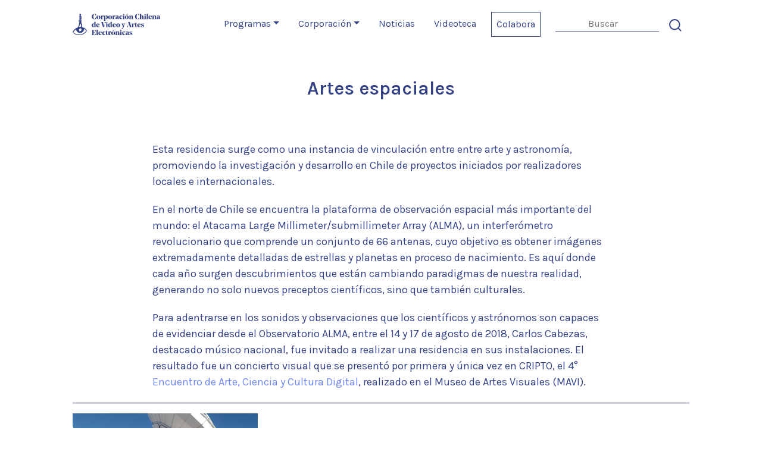

--- FILE ---
content_type: text/html; charset=UTF-8
request_url: https://cchv.cl/artes-espaciales-residencia/
body_size: 13221
content:
<!DOCTYPE html>
<html lang="es">
<head>
  <meta charset="UTF-8" />
  <meta name="viewport" content="width=device-width" />
  <meta http-equiv="X-UA-Compatible" content="IE=edge">
  <title>Artes espaciales | Corporación Chilena de Video y Artes Electrónicas</title>
<meta name='robots' content='max-image-preview:large' />
	<style>img:is([sizes="auto" i], [sizes^="auto," i]) { contain-intrinsic-size: 3000px 1500px }</style>
	<link rel='dns-prefetch' href='//cdn.jsdelivr.net' />
<link rel='dns-prefetch' href='//www.googletagmanager.com' />
<link rel="alternate" type="application/rss+xml" title="Corporación Chilena de Video y Artes Electrónicas &raquo; Feed" href="https://cchv.cl/feed/" />
<link rel="alternate" type="application/rss+xml" title="Corporación Chilena de Video y Artes Electrónicas &raquo; Feed de los comentarios" href="https://cchv.cl/comments/feed/" />
<link rel="alternate" type="text/calendar" title="Corporación Chilena de Video y Artes Electrónicas &raquo; iCal Feed" href="https://cchv.cl/campos-magneticos/?ical=1" />
<script type="text/javascript">
/* <![CDATA[ */
window._wpemojiSettings = {"baseUrl":"https:\/\/s.w.org\/images\/core\/emoji\/16.0.1\/72x72\/","ext":".png","svgUrl":"https:\/\/s.w.org\/images\/core\/emoji\/16.0.1\/svg\/","svgExt":".svg","source":{"concatemoji":"https:\/\/cchv.cl\/wp-includes\/js\/wp-emoji-release.min.js?ver=6.8.3"}};
/*! This file is auto-generated */
!function(s,n){var o,i,e;function c(e){try{var t={supportTests:e,timestamp:(new Date).valueOf()};sessionStorage.setItem(o,JSON.stringify(t))}catch(e){}}function p(e,t,n){e.clearRect(0,0,e.canvas.width,e.canvas.height),e.fillText(t,0,0);var t=new Uint32Array(e.getImageData(0,0,e.canvas.width,e.canvas.height).data),a=(e.clearRect(0,0,e.canvas.width,e.canvas.height),e.fillText(n,0,0),new Uint32Array(e.getImageData(0,0,e.canvas.width,e.canvas.height).data));return t.every(function(e,t){return e===a[t]})}function u(e,t){e.clearRect(0,0,e.canvas.width,e.canvas.height),e.fillText(t,0,0);for(var n=e.getImageData(16,16,1,1),a=0;a<n.data.length;a++)if(0!==n.data[a])return!1;return!0}function f(e,t,n,a){switch(t){case"flag":return n(e,"\ud83c\udff3\ufe0f\u200d\u26a7\ufe0f","\ud83c\udff3\ufe0f\u200b\u26a7\ufe0f")?!1:!n(e,"\ud83c\udde8\ud83c\uddf6","\ud83c\udde8\u200b\ud83c\uddf6")&&!n(e,"\ud83c\udff4\udb40\udc67\udb40\udc62\udb40\udc65\udb40\udc6e\udb40\udc67\udb40\udc7f","\ud83c\udff4\u200b\udb40\udc67\u200b\udb40\udc62\u200b\udb40\udc65\u200b\udb40\udc6e\u200b\udb40\udc67\u200b\udb40\udc7f");case"emoji":return!a(e,"\ud83e\udedf")}return!1}function g(e,t,n,a){var r="undefined"!=typeof WorkerGlobalScope&&self instanceof WorkerGlobalScope?new OffscreenCanvas(300,150):s.createElement("canvas"),o=r.getContext("2d",{willReadFrequently:!0}),i=(o.textBaseline="top",o.font="600 32px Arial",{});return e.forEach(function(e){i[e]=t(o,e,n,a)}),i}function t(e){var t=s.createElement("script");t.src=e,t.defer=!0,s.head.appendChild(t)}"undefined"!=typeof Promise&&(o="wpEmojiSettingsSupports",i=["flag","emoji"],n.supports={everything:!0,everythingExceptFlag:!0},e=new Promise(function(e){s.addEventListener("DOMContentLoaded",e,{once:!0})}),new Promise(function(t){var n=function(){try{var e=JSON.parse(sessionStorage.getItem(o));if("object"==typeof e&&"number"==typeof e.timestamp&&(new Date).valueOf()<e.timestamp+604800&&"object"==typeof e.supportTests)return e.supportTests}catch(e){}return null}();if(!n){if("undefined"!=typeof Worker&&"undefined"!=typeof OffscreenCanvas&&"undefined"!=typeof URL&&URL.createObjectURL&&"undefined"!=typeof Blob)try{var e="postMessage("+g.toString()+"("+[JSON.stringify(i),f.toString(),p.toString(),u.toString()].join(",")+"));",a=new Blob([e],{type:"text/javascript"}),r=new Worker(URL.createObjectURL(a),{name:"wpTestEmojiSupports"});return void(r.onmessage=function(e){c(n=e.data),r.terminate(),t(n)})}catch(e){}c(n=g(i,f,p,u))}t(n)}).then(function(e){for(var t in e)n.supports[t]=e[t],n.supports.everything=n.supports.everything&&n.supports[t],"flag"!==t&&(n.supports.everythingExceptFlag=n.supports.everythingExceptFlag&&n.supports[t]);n.supports.everythingExceptFlag=n.supports.everythingExceptFlag&&!n.supports.flag,n.DOMReady=!1,n.readyCallback=function(){n.DOMReady=!0}}).then(function(){return e}).then(function(){var e;n.supports.everything||(n.readyCallback(),(e=n.source||{}).concatemoji?t(e.concatemoji):e.wpemoji&&e.twemoji&&(t(e.twemoji),t(e.wpemoji)))}))}((window,document),window._wpemojiSettings);
/* ]]> */
</script>
<style id='wp-emoji-styles-inline-css' type='text/css'>

	img.wp-smiley, img.emoji {
		display: inline !important;
		border: none !important;
		box-shadow: none !important;
		height: 1em !important;
		width: 1em !important;
		margin: 0 0.07em !important;
		vertical-align: -0.1em !important;
		background: none !important;
		padding: 0 !important;
	}
</style>
<link rel='stylesheet' id='wp-block-library-css' href='https://cchv.cl/wp-includes/css/dist/block-library/style.min.css?ver=6.8.3' type='text/css' media='all' />
<style id='classic-theme-styles-inline-css' type='text/css'>
/*! This file is auto-generated */
.wp-block-button__link{color:#fff;background-color:#32373c;border-radius:9999px;box-shadow:none;text-decoration:none;padding:calc(.667em + 2px) calc(1.333em + 2px);font-size:1.125em}.wp-block-file__button{background:#32373c;color:#fff;text-decoration:none}
</style>
<style id='yt-player-video-style-inline-css' type='text/css'>
.ytPlayer{display:flex;float:none!important;width:100%}.ytPlayer .ytWrapper{position:relative;width:100%}.ytPlayer .plyr{background:transparent;width:100%}.ytPlayer .plyr .plyr__control--overlaid{-webkit-backdrop-filter:blur(4px);backdrop-filter:blur(4px);height:auto}.ytPlayer .plyr .plyr__control{height:auto}.ytPlayer.left{justify-content:left}.ytPlayer.center{justify-content:center}.ytPlayer.right{justify-content:right}.hideYoutubeUI .plyr iframe{height:200%;top:-50%}.custom-overlay img{height:auto}.hideControlsWhenPause .plyr--paused:not(.plyr--loading) .plyr__controls{opacity:0;transition:opacity .5s}.plyr__poster{background-position:50%;background-size:cover;height:100%;left:0;opacity:0;pointer-events:none;position:absolute;top:0;transition:opacity .3s ease;width:100%;z-index:2}.plyr__poster.show{display:block!important;opacity:1}.components-base-control.ej5x27r4{margin-bottom:0!important}.ytPlayer .ytWrapper.floating-player{background:#000;bottom:20px;box-shadow:0 4px 8px rgba(0,0,0,.2);height:170px;position:fixed;right:20px;width:300px;z-index:999}.floating-player .ytWrapper{height:100%;width:100%}.floating-player .custom-overlay,.floating-player .plyr__time--duration,.floating-player [data-plyr=download],.floating-player [data-plyr=fast-forward],.floating-player [data-plyr=restart],.floating-player [data-plyr=rewind]{display:none}.floating-player .plyr__volume input[type=range]{width:50px}.floating-player iframe{height:100%;width:100%}.close-mini-player{border:none;border-radius:50%;box-shadow:0 2px 5px rgba(0,0,0,.3);color:#fff;cursor:pointer;font-size:14px;padding:10px;position:absolute;right:5px;top:5px}

</style>
<style id='yt-player-timeline-style-inline-css' type='text/css'>
.mb-0{margin-bottom:0}.timelineWrapper .timeline{display:flex;gap:25px;justify-content:center}.timelineWrapper .timeline:last-child:not(:first-child) .videoBorder{border:none}.timelineWrapper .timeline.videoRight{flex-direction:row-reverse}.timelineWrapper .timeline.videoRight .videoText{text-align:right}.timelineWrapper .timeline .videoBox{align-self:center;flex:1;margin-bottom:130px;margin-top:20px;position:relative}.timelineWrapper .timeline .videoBox .plyr__controls{border-radius:0}.timelineWrapper .timeline .videoBox iframe{height:200%;pointer-events:none;top:-50%}.timelineWrapper .videoBorder{border-left:1px dashed #333;height:100%;margin-left:11px;margin-top:8px;position:absolute}.timelineWrapper .videoDot{position:relative}.timelineWrapper .videoDot img{margin-top:3px}.timelineWrapper .videoText{flex:1;padding-top:0;text-align:left}.timelineWrapper .videoText .content{padding:0 20px 20px}.timelineWrapper .videoText h3{font-size:25px;line-height:100%;margin-top:0}.timelineWrapper .borderLeft{border-left:1px dashed #ddd}.timelineWrapper .borderRight{border-right:1px dashed #ddd}.timelineWrapper .plyr__video-wrapper{border-radius:initial}@keyframes opacityIn{0%{opacity:0}to{transform:opacity .9}}@media screen and (max-width:768px){#yt-player .timelineWrapper .timeline{flex-direction:column}#yt-player .timelineWrapper .timeline .videoDot{display:none}#yt-player .timelineWrapper .timeline .videoBox{margin-bottom:15px;width:100%}#yt-player .timelineWrapper .timeline .videoText{text-align:left}}@media screen and (max-width:600px){#yt-player .timelineWrapper .timeline .videoBox{margin-bottom:5px}#yt-player .timelineWrapper .timeline .videoBox #player{border-radius:3px!important;border-width:0!important}#yt-player .timelineWrapper .timeline .videoBox .videoText .content{padding:0}}

</style>
<style id='safe-svg-svg-icon-style-inline-css' type='text/css'>
.safe-svg-cover{text-align:center}.safe-svg-cover .safe-svg-inside{display:inline-block;max-width:100%}.safe-svg-cover svg{fill:currentColor;height:100%;max-height:100%;max-width:100%;width:100%}

</style>
<link rel='stylesheet' id='wpzoom-social-icons-block-style-css' href='https://cchv.cl/wp-content/plugins/social-icons-widget-by-wpzoom/block/dist/style-wpzoom-social-icons.css?ver=4.5.5' type='text/css' media='all' />
<link rel='stylesheet' id='plyrIoCSS-css' href='https://cchv.cl/wp-content/plugins/yt-player/public/css/plyr.css?ver=2.0.6' type='text/css' media='all' />
<style id='global-styles-inline-css' type='text/css'>
:root{--wp--preset--aspect-ratio--square: 1;--wp--preset--aspect-ratio--4-3: 4/3;--wp--preset--aspect-ratio--3-4: 3/4;--wp--preset--aspect-ratio--3-2: 3/2;--wp--preset--aspect-ratio--2-3: 2/3;--wp--preset--aspect-ratio--16-9: 16/9;--wp--preset--aspect-ratio--9-16: 9/16;--wp--preset--color--black: #000000;--wp--preset--color--cyan-bluish-gray: #abb8c3;--wp--preset--color--white: #ffffff;--wp--preset--color--pale-pink: #f78da7;--wp--preset--color--vivid-red: #cf2e2e;--wp--preset--color--luminous-vivid-orange: #ff6900;--wp--preset--color--luminous-vivid-amber: #fcb900;--wp--preset--color--light-green-cyan: #7bdcb5;--wp--preset--color--vivid-green-cyan: #00d084;--wp--preset--color--pale-cyan-blue: #8ed1fc;--wp--preset--color--vivid-cyan-blue: #0693e3;--wp--preset--color--vivid-purple: #9b51e0;--wp--preset--gradient--vivid-cyan-blue-to-vivid-purple: linear-gradient(135deg,rgba(6,147,227,1) 0%,rgb(155,81,224) 100%);--wp--preset--gradient--light-green-cyan-to-vivid-green-cyan: linear-gradient(135deg,rgb(122,220,180) 0%,rgb(0,208,130) 100%);--wp--preset--gradient--luminous-vivid-amber-to-luminous-vivid-orange: linear-gradient(135deg,rgba(252,185,0,1) 0%,rgba(255,105,0,1) 100%);--wp--preset--gradient--luminous-vivid-orange-to-vivid-red: linear-gradient(135deg,rgba(255,105,0,1) 0%,rgb(207,46,46) 100%);--wp--preset--gradient--very-light-gray-to-cyan-bluish-gray: linear-gradient(135deg,rgb(238,238,238) 0%,rgb(169,184,195) 100%);--wp--preset--gradient--cool-to-warm-spectrum: linear-gradient(135deg,rgb(74,234,220) 0%,rgb(151,120,209) 20%,rgb(207,42,186) 40%,rgb(238,44,130) 60%,rgb(251,105,98) 80%,rgb(254,248,76) 100%);--wp--preset--gradient--blush-light-purple: linear-gradient(135deg,rgb(255,206,236) 0%,rgb(152,150,240) 100%);--wp--preset--gradient--blush-bordeaux: linear-gradient(135deg,rgb(254,205,165) 0%,rgb(254,45,45) 50%,rgb(107,0,62) 100%);--wp--preset--gradient--luminous-dusk: linear-gradient(135deg,rgb(255,203,112) 0%,rgb(199,81,192) 50%,rgb(65,88,208) 100%);--wp--preset--gradient--pale-ocean: linear-gradient(135deg,rgb(255,245,203) 0%,rgb(182,227,212) 50%,rgb(51,167,181) 100%);--wp--preset--gradient--electric-grass: linear-gradient(135deg,rgb(202,248,128) 0%,rgb(113,206,126) 100%);--wp--preset--gradient--midnight: linear-gradient(135deg,rgb(2,3,129) 0%,rgb(40,116,252) 100%);--wp--preset--font-size--small: 13px;--wp--preset--font-size--medium: 20px;--wp--preset--font-size--large: 36px;--wp--preset--font-size--x-large: 42px;--wp--preset--spacing--20: 0.44rem;--wp--preset--spacing--30: 0.67rem;--wp--preset--spacing--40: 1rem;--wp--preset--spacing--50: 1.5rem;--wp--preset--spacing--60: 2.25rem;--wp--preset--spacing--70: 3.38rem;--wp--preset--spacing--80: 5.06rem;--wp--preset--shadow--natural: 6px 6px 9px rgba(0, 0, 0, 0.2);--wp--preset--shadow--deep: 12px 12px 50px rgba(0, 0, 0, 0.4);--wp--preset--shadow--sharp: 6px 6px 0px rgba(0, 0, 0, 0.2);--wp--preset--shadow--outlined: 6px 6px 0px -3px rgba(255, 255, 255, 1), 6px 6px rgba(0, 0, 0, 1);--wp--preset--shadow--crisp: 6px 6px 0px rgba(0, 0, 0, 1);}:where(.is-layout-flex){gap: 0.5em;}:where(.is-layout-grid){gap: 0.5em;}body .is-layout-flex{display: flex;}.is-layout-flex{flex-wrap: wrap;align-items: center;}.is-layout-flex > :is(*, div){margin: 0;}body .is-layout-grid{display: grid;}.is-layout-grid > :is(*, div){margin: 0;}:where(.wp-block-columns.is-layout-flex){gap: 2em;}:where(.wp-block-columns.is-layout-grid){gap: 2em;}:where(.wp-block-post-template.is-layout-flex){gap: 1.25em;}:where(.wp-block-post-template.is-layout-grid){gap: 1.25em;}.has-black-color{color: var(--wp--preset--color--black) !important;}.has-cyan-bluish-gray-color{color: var(--wp--preset--color--cyan-bluish-gray) !important;}.has-white-color{color: var(--wp--preset--color--white) !important;}.has-pale-pink-color{color: var(--wp--preset--color--pale-pink) !important;}.has-vivid-red-color{color: var(--wp--preset--color--vivid-red) !important;}.has-luminous-vivid-orange-color{color: var(--wp--preset--color--luminous-vivid-orange) !important;}.has-luminous-vivid-amber-color{color: var(--wp--preset--color--luminous-vivid-amber) !important;}.has-light-green-cyan-color{color: var(--wp--preset--color--light-green-cyan) !important;}.has-vivid-green-cyan-color{color: var(--wp--preset--color--vivid-green-cyan) !important;}.has-pale-cyan-blue-color{color: var(--wp--preset--color--pale-cyan-blue) !important;}.has-vivid-cyan-blue-color{color: var(--wp--preset--color--vivid-cyan-blue) !important;}.has-vivid-purple-color{color: var(--wp--preset--color--vivid-purple) !important;}.has-black-background-color{background-color: var(--wp--preset--color--black) !important;}.has-cyan-bluish-gray-background-color{background-color: var(--wp--preset--color--cyan-bluish-gray) !important;}.has-white-background-color{background-color: var(--wp--preset--color--white) !important;}.has-pale-pink-background-color{background-color: var(--wp--preset--color--pale-pink) !important;}.has-vivid-red-background-color{background-color: var(--wp--preset--color--vivid-red) !important;}.has-luminous-vivid-orange-background-color{background-color: var(--wp--preset--color--luminous-vivid-orange) !important;}.has-luminous-vivid-amber-background-color{background-color: var(--wp--preset--color--luminous-vivid-amber) !important;}.has-light-green-cyan-background-color{background-color: var(--wp--preset--color--light-green-cyan) !important;}.has-vivid-green-cyan-background-color{background-color: var(--wp--preset--color--vivid-green-cyan) !important;}.has-pale-cyan-blue-background-color{background-color: var(--wp--preset--color--pale-cyan-blue) !important;}.has-vivid-cyan-blue-background-color{background-color: var(--wp--preset--color--vivid-cyan-blue) !important;}.has-vivid-purple-background-color{background-color: var(--wp--preset--color--vivid-purple) !important;}.has-black-border-color{border-color: var(--wp--preset--color--black) !important;}.has-cyan-bluish-gray-border-color{border-color: var(--wp--preset--color--cyan-bluish-gray) !important;}.has-white-border-color{border-color: var(--wp--preset--color--white) !important;}.has-pale-pink-border-color{border-color: var(--wp--preset--color--pale-pink) !important;}.has-vivid-red-border-color{border-color: var(--wp--preset--color--vivid-red) !important;}.has-luminous-vivid-orange-border-color{border-color: var(--wp--preset--color--luminous-vivid-orange) !important;}.has-luminous-vivid-amber-border-color{border-color: var(--wp--preset--color--luminous-vivid-amber) !important;}.has-light-green-cyan-border-color{border-color: var(--wp--preset--color--light-green-cyan) !important;}.has-vivid-green-cyan-border-color{border-color: var(--wp--preset--color--vivid-green-cyan) !important;}.has-pale-cyan-blue-border-color{border-color: var(--wp--preset--color--pale-cyan-blue) !important;}.has-vivid-cyan-blue-border-color{border-color: var(--wp--preset--color--vivid-cyan-blue) !important;}.has-vivid-purple-border-color{border-color: var(--wp--preset--color--vivid-purple) !important;}.has-vivid-cyan-blue-to-vivid-purple-gradient-background{background: var(--wp--preset--gradient--vivid-cyan-blue-to-vivid-purple) !important;}.has-light-green-cyan-to-vivid-green-cyan-gradient-background{background: var(--wp--preset--gradient--light-green-cyan-to-vivid-green-cyan) !important;}.has-luminous-vivid-amber-to-luminous-vivid-orange-gradient-background{background: var(--wp--preset--gradient--luminous-vivid-amber-to-luminous-vivid-orange) !important;}.has-luminous-vivid-orange-to-vivid-red-gradient-background{background: var(--wp--preset--gradient--luminous-vivid-orange-to-vivid-red) !important;}.has-very-light-gray-to-cyan-bluish-gray-gradient-background{background: var(--wp--preset--gradient--very-light-gray-to-cyan-bluish-gray) !important;}.has-cool-to-warm-spectrum-gradient-background{background: var(--wp--preset--gradient--cool-to-warm-spectrum) !important;}.has-blush-light-purple-gradient-background{background: var(--wp--preset--gradient--blush-light-purple) !important;}.has-blush-bordeaux-gradient-background{background: var(--wp--preset--gradient--blush-bordeaux) !important;}.has-luminous-dusk-gradient-background{background: var(--wp--preset--gradient--luminous-dusk) !important;}.has-pale-ocean-gradient-background{background: var(--wp--preset--gradient--pale-ocean) !important;}.has-electric-grass-gradient-background{background: var(--wp--preset--gradient--electric-grass) !important;}.has-midnight-gradient-background{background: var(--wp--preset--gradient--midnight) !important;}.has-small-font-size{font-size: var(--wp--preset--font-size--small) !important;}.has-medium-font-size{font-size: var(--wp--preset--font-size--medium) !important;}.has-large-font-size{font-size: var(--wp--preset--font-size--large) !important;}.has-x-large-font-size{font-size: var(--wp--preset--font-size--x-large) !important;}
:where(.wp-block-post-template.is-layout-flex){gap: 1.25em;}:where(.wp-block-post-template.is-layout-grid){gap: 1.25em;}
:where(.wp-block-columns.is-layout-flex){gap: 2em;}:where(.wp-block-columns.is-layout-grid){gap: 2em;}
:root :where(.wp-block-pullquote){font-size: 1.5em;line-height: 1.6;}
</style>
<link rel='stylesheet' id='bbp-default-css' href='https://cchv.cl/wp-content/themes/cchv/css/bbpress.min.css?ver=2.6.14' type='text/css' media='all' />
<link rel='stylesheet' id='wpedon-css' href='https://cchv.cl/wp-content/plugins/easy-paypal-donation/assets/css/wpedon.css?ver=1.5.4' type='text/css' media='all' />
<link rel='stylesheet' id='gutenbee-animations-css' href='https://cchv.cl/wp-content/plugins/gutenbee/build/gutenbee.animations.css?ver=2.19.1' type='text/css' media='all' />
<link rel='stylesheet' id='vlp-public-css' href='https://cchv.cl/wp-content/plugins/visual-link-preview/dist/public.css?ver=2.3.0' type='text/css' media='all' />
<link rel='stylesheet' id='ytp-style-css' href='https://cchv.cl/wp-content/plugins/yt-player/public/css/plyr-v3.7.8.css?ver=2.0.6' type='text/css' media='all' />
<link rel='stylesheet' id='search-filter-plugin-styles-css' href='https://cchv.cl/wp-content/plugins/search-filter-pro/public/assets/css/search-filter.min.css?ver=2.5.14' type='text/css' media='all' />
<link rel='stylesheet' id='blankslate-style-css' href='https://cchv.cl/wp-content/themes/cchv/style.css?ver=6.8.3' type='text/css' media='all' />
<link rel='stylesheet' id='bootstrap_css-css' href='https://cdn.jsdelivr.net/npm/bootstrap@5.0.0-beta3/dist/css/bootstrap.min.css?ver=5.0.0' type='text/css' media='all' />
<link rel='stylesheet' id='wpzoom-social-icons-socicon-css' href='https://cchv.cl/wp-content/plugins/social-icons-widget-by-wpzoom/assets/css/wpzoom-socicon.css?ver=1769527139' type='text/css' media='all' />
<link rel='stylesheet' id='wpzoom-social-icons-genericons-css' href='https://cchv.cl/wp-content/plugins/social-icons-widget-by-wpzoom/assets/css/genericons.css?ver=1769527139' type='text/css' media='all' />
<link rel='stylesheet' id='wpzoom-social-icons-academicons-css' href='https://cchv.cl/wp-content/plugins/social-icons-widget-by-wpzoom/assets/css/academicons.min.css?ver=1769527139' type='text/css' media='all' />
<link rel='stylesheet' id='wpzoom-social-icons-font-awesome-3-css' href='https://cchv.cl/wp-content/plugins/social-icons-widget-by-wpzoom/assets/css/font-awesome-3.min.css?ver=1769527139' type='text/css' media='all' />
<link rel='stylesheet' id='dashicons-css' href='https://cchv.cl/wp-includes/css/dashicons.min.css?ver=6.8.3' type='text/css' media='all' />
<link rel='stylesheet' id='wpzoom-social-icons-styles-css' href='https://cchv.cl/wp-content/plugins/social-icons-widget-by-wpzoom/assets/css/wpzoom-social-icons-styles.css?ver=1769527139' type='text/css' media='all' />
<link rel='stylesheet' id='__EPYT__style-css' href='https://cchv.cl/wp-content/plugins/youtube-embed-plus/styles/ytprefs.min.css?ver=14.2.4' type='text/css' media='all' />
<style id='__EPYT__style-inline-css' type='text/css'>

                .epyt-gallery-thumb {
                        width: 33.333%;
                }
                
</style>
<link rel='preload' as='font'  id='wpzoom-social-icons-font-academicons-woff2-css' href='https://cchv.cl/wp-content/plugins/social-icons-widget-by-wpzoom/assets/font/academicons.woff2?v=1.9.2'  type='font/woff2' crossorigin />
<link rel='preload' as='font'  id='wpzoom-social-icons-font-fontawesome-3-woff2-css' href='https://cchv.cl/wp-content/plugins/social-icons-widget-by-wpzoom/assets/font/fontawesome-webfont.woff2?v=4.7.0'  type='font/woff2' crossorigin />
<link rel='preload' as='font'  id='wpzoom-social-icons-font-genericons-woff-css' href='https://cchv.cl/wp-content/plugins/social-icons-widget-by-wpzoom/assets/font/Genericons.woff'  type='font/woff' crossorigin />
<link rel='preload' as='font'  id='wpzoom-social-icons-font-socicon-woff2-css' href='https://cchv.cl/wp-content/plugins/social-icons-widget-by-wpzoom/assets/font/socicon.woff2?v=4.5.5'  type='font/woff2' crossorigin />
<script type="text/javascript" src="https://cchv.cl/wp-includes/js/jquery/jquery.min.js?ver=3.7.1" id="jquery-core-js"></script>
<script type="text/javascript" src="https://cchv.cl/wp-includes/js/jquery/jquery-migrate.min.js?ver=3.4.1" id="jquery-migrate-js"></script>
<script type="text/javascript" src="https://cchv.cl/wp-content/plugins/yt-player/public/js/plyr-v3.7.8.js?ver=2.0.6" id="ytp-js-js"></script>
<script type="text/javascript" src="https://cchv.cl/wp-content/plugins/yt-player/build/frontend.js?ver=2.0.6" id="ytp-frontend-js"></script>
<script type="text/javascript" id="search-filter-plugin-build-js-extra">
/* <![CDATA[ */
var SF_LDATA = {"ajax_url":"https:\/\/cchv.cl\/wp-admin\/admin-ajax.php","home_url":"https:\/\/cchv.cl\/","extensions":[]};
/* ]]> */
</script>
<script type="text/javascript" src="https://cchv.cl/wp-content/plugins/search-filter-pro/public/assets/js/search-filter-build.min.js?ver=2.5.14" id="search-filter-plugin-build-js"></script>
<script type="text/javascript" src="https://cchv.cl/wp-content/plugins/search-filter-pro/public/assets/js/chosen.jquery.min.js?ver=2.5.14" id="search-filter-plugin-chosen-js"></script>
<script type="text/javascript" src="https://cchv.cl/wp-content/themes/cchv/js/base.js?ver=6.8.3" id="base_js-js"></script>

<!-- Fragmento de código de la etiqueta de Google (gtag.js) añadida por Site Kit -->
<!-- Fragmento de código de Google Analytics añadido por Site Kit -->
<script type="text/javascript" src="https://www.googletagmanager.com/gtag/js?id=GT-MQR2X3G7" id="google_gtagjs-js" async></script>
<script type="text/javascript" id="google_gtagjs-js-after">
/* <![CDATA[ */
window.dataLayer = window.dataLayer || [];function gtag(){dataLayer.push(arguments);}
gtag("set","linker",{"domains":["cchv.cl"]});
gtag("js", new Date());
gtag("set", "developer_id.dZTNiMT", true);
gtag("config", "GT-MQR2X3G7");
/* ]]> */
</script>
<script type="text/javascript" id="__ytprefs__-js-extra">
/* <![CDATA[ */
var _EPYT_ = {"ajaxurl":"https:\/\/cchv.cl\/wp-admin\/admin-ajax.php","security":"e9d4b73cbf","gallery_scrolloffset":"20","eppathtoscripts":"https:\/\/cchv.cl\/wp-content\/plugins\/youtube-embed-plus\/scripts\/","eppath":"https:\/\/cchv.cl\/wp-content\/plugins\/youtube-embed-plus\/","epresponsiveselector":"[\"iframe.__youtube_prefs__\",\"iframe[src*='youtube.com']\",\"iframe[src*='youtube-nocookie.com']\",\"iframe[data-ep-src*='youtube.com']\",\"iframe[data-ep-src*='youtube-nocookie.com']\",\"iframe[data-ep-gallerysrc*='youtube.com']\"]","epdovol":"1","version":"14.2.4","evselector":"iframe.__youtube_prefs__[src], iframe[src*=\"youtube.com\/embed\/\"], iframe[src*=\"youtube-nocookie.com\/embed\/\"]","ajax_compat":"","maxres_facade":"eager","ytapi_load":"light","pause_others":"","stopMobileBuffer":"1","facade_mode":"","not_live_on_channel":""};
/* ]]> */
</script>
<script type="text/javascript" src="https://cchv.cl/wp-content/plugins/youtube-embed-plus/scripts/ytprefs.min.js?ver=14.2.4" id="__ytprefs__-js"></script>
<link rel="https://api.w.org/" href="https://cchv.cl/wp-json/" /><link rel="alternate" title="JSON" type="application/json" href="https://cchv.cl/wp-json/wp/v2/pages/2613" /><link rel="EditURI" type="application/rsd+xml" title="RSD" href="https://cchv.cl/xmlrpc.php?rsd" />
<meta name="generator" content="WordPress 6.8.3" />
<link rel="canonical" href="https://cchv.cl/artes-espaciales-residencia/" />
<link rel='shortlink' href='https://cchv.cl/?p=2613' />
<link rel="alternate" title="oEmbed (JSON)" type="application/json+oembed" href="https://cchv.cl/wp-json/oembed/1.0/embed?url=https%3A%2F%2Fcchv.cl%2Fartes-espaciales-residencia%2F" />
<link rel="alternate" title="oEmbed (XML)" type="text/xml+oembed" href="https://cchv.cl/wp-json/oembed/1.0/embed?url=https%3A%2F%2Fcchv.cl%2Fartes-espaciales-residencia%2F&#038;format=xml" />
<meta name="generator" content="Site Kit by Google 1.171.0" /><meta name="tec-api-version" content="v1"><meta name="tec-api-origin" content="https://cchv.cl"><link rel="alternate" href="https://cchv.cl/wp-json/tribe/events/v1/" /><link rel="icon" href="https://cchv.cl/wp-content/uploads/2021/05/cropped-cchv-28-28-32x32.png" sizes="32x32" />
<link rel="icon" href="https://cchv.cl/wp-content/uploads/2021/05/cropped-cchv-28-28-192x192.png" sizes="192x192" />
<link rel="apple-touch-icon" href="https://cchv.cl/wp-content/uploads/2021/05/cropped-cchv-28-28-180x180.png" />
<meta name="msapplication-TileImage" content="https://cchv.cl/wp-content/uploads/2021/05/cropped-cchv-28-28-270x270.png" />
  <style>
	  #multiCollapseC ul.menu li a {
        text-decoration: none;
        color: #ffffff !important;
        font-size: 1.1rem;
        white-space: normal;
        padding: 0;
    }
  </style>
  <!--[if lt IE 9]>
    <script src="https://oss.maxcdn.com/html5shiv/3.7.2/html5shiv.min.js"></script>
    <script src="https://oss.maxcdn.com/respond/1.4.2/respond.min.js"></script>
    <![endif]-->
</head>
<body class="wp-singular page-template page-template-page-programa page-template-page-programa-php page page-id-2613 wp-embed-responsive wp-theme-cchv tribe-no-js">
<header>
  <nav id="navbar-color" class="navbar navbar-expand-lg">
    <div class="container container-custom">
      <div>
        <a id="navbar-brand" class="navbar-brand" href="https://cchv.cl">
          <img src="https://cchv.cl/wp-content/uploads/2021/05/logo_corporacion.svg" alt="Logo de la Corporación">
        </a>
      </div>
      <div class="d-flex d-none d-lg-block">
        <ul class="navbar-nav mx-auto">
          <li class="nav-item dropdown">
            <a class="nav-link dropdown-toggle" href="#" id="navbarDropdown" role="button" data-bs-toggle="dropdown" aria-expanded="false">Programas</a>
            <ul class="dropdown-menu" aria-labelledby="navbarDropdown">
                            <div class="menu-programas-container">
                <ul id="menu-programas" class="menu">
                                                                                          <li id="menu-item-1879" class="menu-item menu-item-type-post_type menu-item-object-page menu-item-1879"><a href="/bienal-de-artes-mediales-de-santiago">Bienal de Artes Mediales de Santiago</a></li>
                                                          <li id="menu-item-1880" class="menu-item menu-item-type-post_type menu-item-object-page menu-item-1880"><a href="/concurso-internacional-juan-downey">Concurso Internacional Juan Downey</a></li>
                                                          <li id="menu-item-1884" class="menu-item menu-item-type-post_type menu-item-object-page menu-item-1884"><a href="/encuentro-de-arte-ciencia-y-cultura-digital">Encuentro de Arte, Ciencia y Cultura Digital</a></li>
                                                          <li id="menu-item-1883" class="menu-item menu-item-type-post_type menu-item-object-page menu-item-1883"><a href="/campos-magneticos">Campos Magnéticos | Calendario de actividades</a></li>
                                                          <li id="menu-item-1882" class="menu-item menu-item-type-post_type menu-item-object-page menu-item-1882"><a href="/escuela-de-la-intuicion">Escuela de la Intuición</a></li>
                                                          <li id="menu-item-2432" class="menu-item menu-item-type-post_type menu-item-object-page menu-item-2432"><a href="/bosquemuseo/"> bosquemuseo</a></li>
                                                          <li id="menu-item-1886" class="menu-item menu-item-type-post_type menu-item-object-page menu-item-1886"><a href="/mediateca-libre">Mediateca Libre</a></li>
                                                          <li id="menu-item-2607" class="menu-item menu-item-type-post_type menu-item-object-page menu-item-2607"><a href="/astronomia-y-cultura/">Astronomía y cultura</a></li>
                                                          <li id="menu-item-1885" class="menu-item menu-item-type-post_type menu-item-object-page menu-item-1885"><a href="/exploraciones-y-residencias">Residencias y exploraciones</a></li>
                                                                  </ul>
              </div>
            </ul>
          </li>
          <li class="nav-item dropdown">
            <a class="nav-link dropdown-toggle" href="#" id="navbarDropdown2" role="button" data-bs-toggle="dropdown" aria-expanded="false">Corporación</a>
            <ul class="dropdown-menu" aria-labelledby="navbarDropdown">
              <div class="menu-somos-container">
                <ul id="menu-somos" class="menu">
                  <li id="menu-item-info" class="menu-item menu-item-type-post_type menu-item-object-page menu-item-info">
                    <a href="https://cchv.cl/somos/">Somos</a>
                  </li>
                  <li id="menu-item-transp" class="menu-item menu-item-type-post_type menu-item-object-page menu-item-tranp">
                    <a href="https://cchv.cl/historia/">Historia</a>
                  </li>
                  <li id="menu-item-transp" class="menu-item menu-item-type-post_type menu-item-object-page menu-item-tranp">
                    <a href="https://cchv.cl/transparencia/">Transparencia</a>
                  </li>
                </ul>
              </div>
            </ul>
          </li>
          <li class="nav-item">
            <a class="nav-link" href="https://cchv.cl/noticias">Noticias</a>
          </li>
          <li class="nav-item">
            <!--<a href="https://www.youtube.com/channel/UCTfTJE1BO8aviqV9vrJT1LA" class="nav-link" target="_blank">Videoteca</a>-->
            <a href="https://www.youtube.com/@corporacionchilenadevideo" class="nav-link" target="_blank">Videoteca</a>
          </li>
          <!--<li class="nav-item">
            <a href="https://cchv.cl/foros" class="nav-link" target="_blank">Foros</a>
          </li>-->
          <li class="nav-item menu-button">
            <a href="https://cchv.cl/colabora/" class="nav-link nav-link-square">Colabora</a>
          </li>
        </ul>
      </div>
      <div>
          <form class="d-flex justify-content-end d-none d-lg-block searchform" id="searchform" method="get" action="https://cchv.cl/">
<input type="search" placeholder="Buscar" aria-label="Search" name="s" value="" class="search-input">
<button class="btn-search btn" type="submit">
<!-- <img src="https://cchv.cl/wp-content/themes/cchv/img/search-button.svg" alt=""> -->
<svg xmlns="http://www.w3.org/2000/svg" width="20.78" height="20.779" viewBox="0 0 20.78 20.779"><g transform="translate(-3.5 -3.5)"><path d="M20.825,12.662A8.162,8.162,0,1,1,12.662,4.5a8.162,8.162,0,0,1,8.162,8.162Z" transform="translate(0 0)" fill="none" stroke-linecap="round" stroke-linejoin="round" stroke-width="2"/><path d="M29.413,29.413l-4.438-4.438" transform="translate(-6.548 -6.548)" fill="none" stroke-linecap="round" stroke-linejoin="round" stroke-width="2"/></g></svg>
</button>
</form>      </div>
      <div class="container-hamburger">
        <div id="hamburger-icon" class="icon nav-icon">
          <span></span>
          <span></span>
          <span></span>
        </div>
      </div>
    </div>
  </nav>
</header>

<nav class="nav-phone d-none d-lg-none">
<div class="nav-wrapper container-custom">
    <ul class="nav-phone_list">
      <li class="nav-phone_links nav-phone_collapse">
      <a class="" data-bs-toggle="collapse" href="#multiCollapse" role="button" aria-expanded="false" aria-controls="multiCollapse">Programas</a></li>
      <ul class="collapse multi-collapse" id="multiCollapse">
                <div class="menu-programas-container">
          <ul id="menu-programas" class="menu">
                                                                      <li id="menu-item-1879" class="menu-item menu-item-type-post_type menu-item-object-page menu-item-1879"><a href="/bienal-de-artes-mediales-de-santiago">Bienal de Artes Mediales de Santiago</a></li>
                                              <li id="menu-item-1880" class="menu-item menu-item-type-post_type menu-item-object-page menu-item-1880"><a href="/concurso-internacional-juan-downey">Concurso Internacional Juan Downey</a></li>
                                              <li id="menu-item-1882" class="menu-item menu-item-type-post_type menu-item-object-page menu-item-1882"><a href="/escuela-de-la-intuicion">Escuela de la Intuición</a></li>
                                              <li id="menu-item-1883" class="menu-item menu-item-type-post_type menu-item-object-page menu-item-1883"><a href="/campos-magneticos">Campos Magnéticos | Calendario de actividades</a></li>
                                              <li id="menu-item-1884" class="menu-item menu-item-type-post_type menu-item-object-page menu-item-1884"><a href="/encuentro-de-arte-ciencia-y-cultura-digital">Encuentro de Arte, Ciencia y Cultura Digital</a></li>
                                              <li id="menu-item-1885" class="menu-item menu-item-type-post_type menu-item-object-page menu-item-1885"><a href="/exploraciones-y-residencias">Residencias y exploraciones</a></li>
                                              <li id="menu-item-1886" class="menu-item menu-item-type-post_type menu-item-object-page menu-item-1886"><a href="/mediateca-libre">Mediateca Libre</a></li>
                                              <li id="menu-item-2432" class="menu-item menu-item-type-post_type menu-item-object-page menu-item-2432"><a href="/bosquemuseo/"> bosquemuseo</a></li>
                                              <li id="menu-item-2607" class="menu-item menu-item-type-post_type menu-item-object-page menu-item-2607"><a href="/astronomia-y-cultura/">Astronomía y cultura</a></li>
                                                </ul>
        </div>
      </ul>
      <li class="nav-phone_links nav-phone_collapse">
      <a class="" data-bs-toggle="collapse" href="#multiCollapseC" role="button" aria-expanded="false" aria-controls="multiCollapse">Corporación</a></li>
      <ul class="collapse multi-collapse" id="multiCollapseC">
        <div class="menu-programas-container">
          <ul id="menu-programas" class="menu">
              <li id="menu-item-C-01" class="menu-item"><a href="https://cchv.cl/somos">Somos</a></li>
              <li id="menu-item-C-02" class="menu-item"><a href="https://cchv.cl/historia">Historia</a></li>
              <li id="menu-item-C-03" class="menu-item"><a href="https://cchv.cl/transparencia">Transparencia</a></li>
          </ul>
        </div>
      </ul>
      <!--<li class="nav-phone_links"><a href="https://cchv.cl/somos">Somos</a></li>-->
      <li class="nav-phone_links"><a href="https://cchv.cl/noticias">Noticias</a></li>
      <li class="nav-phone_links"><a href="https://www.youtube.com/channel/UCTfTJE1BO8aviqV9vrJT1LA">Videoteca</a></li>
      <li class="nav-phone_links"><a href="https://cchv.cl/colabora">Colabora</a></li>
    </ul>
    <ul class="nav-phone_list_rrss">
      <div class="nav-phone_rrss"><h4 class="d-none">Síguenos</h4>
		
<ul class="zoom-social-icons-list zoom-social-icons-list--without-canvas zoom-social-icons-list--round zoom-social-icons-list--no-labels">

		
				<li class="zoom-social_icons-list__item">
		<a class="zoom-social_icons-list__link" href="https://www.facebook.com/watch/corporacionchilenadevideo/" target="_blank" title="Default Label" rel="nofollow">
									
						<span class="screen-reader-text">facebook</span>
			
						<span class="zoom-social_icons-list-span social-icon socicon socicon-facebook" data-hover-rule="color" data-hover-color="#1877F2" style="color : #ffffff; font-size: 22px; padding:8px" ></span>
			
					</a>
	</li>

	
				<li class="zoom-social_icons-list__item">
		<a class="zoom-social_icons-list__link" href="https://www.instagram.com/corporacionchilenadevideo/" target="_blank" title="Instagram" rel="nofollow">
									
						<span class="screen-reader-text">instagram</span>
			
						<span class="zoom-social_icons-list-span social-icon socicon socicon-instagram" data-hover-rule="color" data-hover-color="#e4405f" style="color : #ffffff; font-size: 22px; padding:8px" ></span>
			
					</a>
	</li>

	
				<li class="zoom-social_icons-list__item">
		<a class="zoom-social_icons-list__link" href="https://www.youtube.com/c/BienaldeArtesMedialescl" target="_blank" title="Default Label" rel="nofollow">
									
						<span class="screen-reader-text">youtube</span>
			
						<span class="zoom-social_icons-list-span social-icon socicon socicon-youtube" data-hover-rule="color" data-hover-color="#6f86f0" style="color : #ffffff; font-size: 22px; padding:8px" ></span>
			
					</a>
	</li>

	
				<li class="zoom-social_icons-list__item">
		<a class="zoom-social_icons-list__link" href="https://www.linkedin.com/company/corporacionchilenadevideo/" target="_blank" title="Default Label" rel="nofollow">
									
						<span class="screen-reader-text">linkedin</span>
			
						<span class="zoom-social_icons-list-span social-icon socicon socicon-linkedin" data-hover-rule="color" data-hover-color="#0077B5" style="color : #ffffff; font-size: 22px; padding:8px" ></span>
			
					</a>
	</li>

	
</ul>

		</div>      <!-- <li class="nav-phone_rrss">
          <a href="">Facebook</a>
      </li>
      <li class="nav-phone_rrss">
          <a href="">Instagram</a>
      </li> -->
    </ul>
  </div>
</nav><main id="content" class="cat-">
	<article class="container container-custom content dark">
		<header class="header">
		<h3 class="entry-title h3-size font-main-color text-center programas-title">Artes espaciales</h3>
		</header>
		<div class="row">
			<div class="col">										
				<div class="entry-content">
				
<p>Esta residencia surge como una instancia de vinculación entre entre arte y astronomía, promoviendo la investigación y desarrollo en Chile de proyectos iniciados por realizadores locales e internacionales.</p>



<p>En el norte de Chile se encuentra la plataforma de observación espacial más importante del mundo: el Atacama Large Millimeter/submillimeter Array (ALMA), un interferómetro revolucionario que comprende un conjunto de 66 antenas, cuyo objetivo es obtener imágenes extremadamente detalladas de estrellas y planetas en proceso de nacimiento. Es aquí donde cada año surgen descubrimientos que están cambiando paradigmas de nuestra realidad, generando no solo nuevos preceptos científicos, sino que también culturales. </p>



<p>Para adentrarse en los sonidos y observaciones que los científicos y astrónomos son capaces de evidenciar desde el Observatorio ALMA, entre el 14 y 17 de agosto de 2018, Carlos Cabezas, destacado músico nacional, fue invitado a realizar una residencia en sus instalaciones. El resultado fue un concierto visual que se presentó por primera y única vez en CRIPTO, el 4° <a href="https://cchv.cl/encuentro-de-arte-ciencia-y-cultura-digital/">Encuentro de Arte, Ciencia y Cultura Digital</a>, realizado en el Museo de Artes Visuales (MAVI).</p>



<hr class="wp-block-separator" />



<div class="wp-block-media-text alignwide is-stacked-on-mobile" style="grid-template-columns:30% auto"><figure class="wp-block-media-text__media"><img fetchpriority="high" decoding="async" width="1024" height="810" src="https://cchv.cl/wp-content/uploads/2021/09/20180816_171732-scaled-e1632329280517-1024x810.jpg" alt="" class="wp-image-2658 size-full" srcset="https://cchv.cl/wp-content/uploads/2021/09/20180816_171732-scaled-e1632329280517-1024x810.jpg 1024w, https://cchv.cl/wp-content/uploads/2021/09/20180816_171732-scaled-e1632329280517-300x237.jpg 300w, https://cchv.cl/wp-content/uploads/2021/09/20180816_171732-scaled-e1632329280517-1536x1216.jpg 1536w, https://cchv.cl/wp-content/uploads/2021/09/20180816_171732-scaled-e1632329280517-768x608.jpg 768w, https://cchv.cl/wp-content/uploads/2021/09/20180816_171732-scaled-e1632329280517.jpg 1630w" sizes="(max-width: 1024px) 100vw, 1024px" /></figure><div class="wp-block-media-text__content">
<p><strong>Carlos Cabezas</strong></p>



<p>Cantante y guitarrista chileno, fundador de la banda de experimental y electrónica Electrodomésticos. Es considerado un músico y productor importante dentro del medio musical chileno y ha trabajado con artistas como Los Prisioneros, Los Tres, Pánico o Jorge González.</p>
</div></div>
				</div>									
			</div>	
		</div>
	</article>
	
	<section id="related">
		<div class="container">
						
			<section id="seccionnoticias" class="container container-custom mt-5 cat-">
            	
							        
		    </section>
			
		</div>
	</section>
	
	<div class="container_other-programs content light">
            <div class="row align-items-center">
                <div class="col-md-5 offset-md-1 video-info">
                    <div class="list-group text-white" id="list-tab" role="tablist">
			<h2 class="text-white">Otros Programas</h2>
                                                                                                                                                        <a class="list-group-item list-group-item-action list-item--blur" id="list-home-list" href="#list-1879" data-link="/bienal-de-artes-mediales-de-santiago"  target:"_self">
							<span>Bienal de Artes Mediales de Santiago</span>	
						</a>
                                                                                <a class="list-group-item list-group-item-action list-item--blur" id="list-home-list" href="#list-1880" data-link="/concurso-internacional-juan-downey"  target:"_self">
							<span>Concurso Internacional Juan Downey</span>	
						</a>
                                                                                <a class="list-group-item list-group-item-action list-item--blur" id="list-home-list" href="#list-1884" data-link="/encuentro-de-arte-ciencia-y-cultura-digital"  target:"_self">
							<span>Encuentro de Arte, Ciencia y Cultura Digital</span>	
						</a>
                                                                                <a class="list-group-item list-group-item-action list-item--blur" id="list-home-list" href="#list-1883" data-link="/campos-magneticos"  target:"_self">
							<span>Campos Magnéticos | Calendario de actividades</span>	
						</a>
                                                                                <a class="list-group-item list-group-item-action list-item--blur" id="list-home-list" href="#list-1882" data-link="/escuela-de-la-intuicion"  target:"_self">
							<span>Escuela de la Intuición</span>	
						</a>
                                                                                <a class="list-group-item list-group-item-action list-item--blur" id="list-home-list" href="#list-2432" data-link="/bosquemuseo/"  target:"_self">
							<span> bosquemuseo</span>	
						</a>
                                                                                <a class="list-group-item list-group-item-action list-item--blur" id="list-home-list" href="#list-1886" data-link="/mediateca-libre"  target:"_self">
							<span>Mediateca Libre</span>	
						</a>
                                                                                <a class="list-group-item list-group-item-action list-item--blur" id="list-home-list" href="#list-2607" data-link="/astronomia-y-cultura/"  target:"_self">
							<span>Astronomía y cultura</span>	
						</a>
                                                                                <a class="list-group-item list-group-item-action list-item--blur" id="list-home-list" href="#list-1885" data-link="/exploraciones-y-residencias"  target:"_self">
							<span>Residencias y exploraciones</span>	
						</a>
                                                                    </div>
                </div>
                <div class="col-md-5 d-none d-md-block">
                    <div class="tab-content text-white" id="nav-tabContent">
                                                                                                                                                                                <div class="tab-pane fade show" id="list-1879">Encuentro de exhibición e investigación dedicado al cruce entre artes, ciencias, tecnología y sociedad.</div>
                                                                                                            <div class="tab-pane fade " id="list-1880">Certamen dedicado al videoarte, animación digital y narrativas interactivas.</div>
                                                                                                            <div class="tab-pane fade " id="list-1882">Programa de aprendizajes y comunidades orientado a la educación no formal, y al desarrollo de sociotecnologías lúdicas para la conversación.</div>
                                                                                                            <div class="tab-pane fade " id="list-1883">Agenda de talleres, conversatorios, cineforos, performances, conciertos y más.</div>
                                                                                                            <div class="tab-pane fade " id="list-1884">Charlas, laboratorios y actividades orientadas a ampliar la comprensión de la Cultura Digital en las intersecciones entre Arte y Ciencia.</div>
                                                                                                            <div class="tab-pane fade " id="list-1885">Programa para artistas y científicos que busca desarrollar inmersiones de corta o larga duración en centros culturales, científicos y museos de Chile y otros países.</div>
                                                                                                            <div class="tab-pane fade " id="list-1886">Observatorio y repositorio de contenidos relacionados a la cultura digital, arte, ciencia, tecnología y sociedad.</div>
                                                                                                            <div class="tab-pane fade " id="list-2432">Programa dedicado a la integración entre arte y botánica en busca de una reflexión crítica de la convivencia entre humanos y su entorno.</div>
                                                                                                            <div class="tab-pane fade " id="list-2607">Programa que busca crear un contexto de inspiración e intercambio entre astrónomos, teóricos de arte y realizadores en general.</div>
                                                                                                </div>
                </div>
            </div>
	</div>         
</main>
<!-- FOOTER -->

    <footer>
		<div id="boletin" class="container container-custom content dark">
					<div class="row footer-white-wrapper">
						<div class="col-md-6">
							<!-- Begin Mailchimp Signup Form -->
							<div id="mc_embed_signup">
								<form action="https://bienaldeartesmediales.us11.list-manage.com/subscribe/post?u=21121cf28dc5ae821ecbf30c9&amp;id=4459a2b85e" method="post" id="mc-embedded-subscribe-form" name="mc-embedded-subscribe-form" class="validate" target="_blank" novalidate>
									<div id="mc_embed_signup_scroll"  class="row">
										<h4 class="font-main-color mb-2">Boletín</h4>
										<p class="mb-md-5 mb-3">Suscríbete para recibir las últimas noticias</p>
										<div class="col-md-6 d-flex flex-column">
											<label for="mce-EMAIL" class="font-main-color">Correo electrónico
											</label>
											<input type="email" value="" name="EMAIL" class="required email boletin_input" id="mce-EMAIL">
										</div>
										<div class="col-md-6 d-flex flex-column">
											<label for="mce-MMERGE1" class="font-main-color">Nombre</label>
											<input type="text" value="" name="MMERGE1" class="required boletin_input" id="mce-MMERGE1">
										</div>
										<div id="mce-responses" class="clear">
											<div class="response" id="mce-error-response" style="display:none"></div>
											<div class="response" id="mce-success-response" style="display:none"></div>
										</div>    
										<!-- real people should not fill this in and expect good things - do not remove this or risk form bot signups-->
									<div style="position: absolute; left: -5000px;" aria-hidden="true"><input type="text" name="b_21121cf28dc5ae821ecbf30c9_4459a2b85e" tabindex="-1" value=""></div>
									<div class="clear"><input type="submit" value="Suscríbete" name="subscribe" id="mc-embedded-subscribe" class="button-main my-3"></div>
									</div>
								</form>
							</div>
							<!--End mc_embed_signup-->
						</div>
						<div class="col-md-5 offset-md-1 col-12">
							<h4 class="font-main-color mb-2">¿Quieres decirnos algo?</h4>
							<p class="mb-md-5 mb-3">Escríbenos a <span class="font-main-color"><a href="mailto:info@cchv.cl">info@cchv.cl</a></span></p>
							
							<div id="rrss-2" class="d-flex">
							<aside id="zoom-social-icons-widget-3" class="widget zoom-social-icons-widget"><h4 class="widget-title mb-3">Síguenos</h4>
		
<ul class="zoom-social-icons-list zoom-social-icons-list--without-canvas zoom-social-icons-list--round zoom-social-icons-list--no-labels">

		
				<li class="zoom-social_icons-list__item">
		<a class="zoom-social_icons-list__link" href="https://www.facebook.com/watch/corporacionchilenadevideo/" target="_blank" title="Facebook" rel="nofollow">
									
						<span class="screen-reader-text">facebook</span>
			
						<span class="zoom-social_icons-list-span social-icon socicon socicon-facebook" data-hover-rule="color" data-hover-color="#6f86f0" style="color : #344284; font-size: 18px; padding:8px" ></span>
			
					</a>
	</li>

	
				<li class="zoom-social_icons-list__item">
		<a class="zoom-social_icons-list__link" href="https://www.instagram.com/corporacionchilenadevideo/" target="_blank" title="Instagram" rel="nofollow">
									
						<span class="screen-reader-text">instagram</span>
			
						<span class="zoom-social_icons-list-span social-icon socicon socicon-instagram" data-hover-rule="color" data-hover-color="#6f86f0" style="color : #344284; font-size: 18px; padding:8px" ></span>
			
					</a>
	</li>

	
				<li class="zoom-social_icons-list__item">
		<a class="zoom-social_icons-list__link" href="https://www.youtube.com/@corporacionchilenadevideo" target="_blank" title="Default Label" rel="nofollow">
									
						<span class="screen-reader-text">youtube</span>
			
						<span class="zoom-social_icons-list-span social-icon socicon socicon-youtube" data-hover-rule="color" data-hover-color="#6f86f0" style="color : #344284; font-size: 18px; padding:8px" ></span>
			
					</a>
	</li>

	
				<li class="zoom-social_icons-list__item">
		<a class="zoom-social_icons-list__link" href="https://www.linkedin.com/company/corporacionchilenadevideo/" target="_blank" title="Default Label" rel="nofollow">
									
						<span class="screen-reader-text">linkedin</span>
			
						<span class="zoom-social_icons-list-span social-icon socicon socicon-linkedin" data-hover-rule="color" data-hover-color="#6f86f0" style="color : #344284; font-size: 18px; padding:8px" ></span>
			
					</a>
	</li>

	
				<li class="zoom-social_icons-list__item">
		<a class="zoom-social_icons-list__link" href="https://x.com/cchvcl" target="_blank" title="Default Label" rel="nofollow">
									
						<span class="screen-reader-text">x</span>
			
						<span class="zoom-social_icons-list-span social-icon socicon socicon-x" data-hover-rule="color" data-hover-color="#000" style="color : #344284; font-size: 18px; padding:8px" ></span>
			
					</a>
	</li>

	
				<li class="zoom-social_icons-list__item">
		<a class="zoom-social_icons-list__link" href="https://open.spotify.com/user/31lwstslitqul7cyfo6e56njjt4i?si=861a243f8cda454a" target="_blank" title="Default Label" rel="nofollow">
									
						<span class="screen-reader-text">spotify</span>
			
						<span class="zoom-social_icons-list-span social-icon socicon socicon-spotify" data-hover-rule="color" data-hover-color="#6f86f0" style="color : #344284; font-size: 18px; padding:8px" ></span>
			
					</a>
	</li>

	
</ul>

		</aside>						</div>
					</div>
						</div>
					</div>
				</div>
		
		<div id="logos" class="content light">
			<div class="container container-custom">
                                                                                                                				<div class="row">
					<div class="col-12">
						<h3 class="text-white my-5 logos-title">Financia</h3>
					</div>
				</div>
                                                                    <div class="flex-grid-thirds row">
                                                                                <div class="col-thirds col-6 col-md-4 col-lg-3">
                                            <a href="https://www.cultura.gob.cl/Ingresa%20el%20sitio%20del%20sponsor" target="_blank" rel="nofollow"><img src="https://cchv.cl/wp-content/uploads/2024/10/241023_logos-MINCAP.png" alt="Ministerio de las Culturas, las Artes y el Patrimonio"></a>
                                        </div>
                                                                            </div>
                                                            				<div class="row">
					<div class="col-12">
						<h3 class="text-white my-5 logos-title">Aliados nacionales</h3>
					</div>
				</div>
                                                                    <div class="flex-grid-thirds row">
                                                                                <div class="col-thirds col-6 col-md-4 col-lg-3">
                                            <a href="https://www.muchamedia.cl/" target="_blank" rel="nofollow"><img src="https://cchv.cl/wp-content/uploads/2024/10/240812_logos-webMUCHA-MEDIA.png" alt="Mucha Media"></a>
                                        </div>
                                                                                <div class="col-thirds col-6 col-md-4 col-lg-3">
                                            <a href="https://pichilemutv.org/" target="_blank" rel="nofollow"><img src="https://cchv.cl/wp-content/uploads/2024/10/240812_logos-webPICHILEMUTV.png" alt="Pichilemu TV"></a>
                                        </div>
                                                                                <div class="col-thirds col-6 col-md-4 col-lg-3">
                                            <a href="https://uchile.cl/uchiletv" target="_blank" rel="nofollow"><img src="https://cchv.cl/wp-content/uploads/2024/10/240812_logos-webUCHILETV.png" alt="UChile TV"></a>
                                        </div>
                                                                                <div class="col-thirds col-6 col-md-4 col-lg-3">
                                            <a href="https://wikimedia.cl/" target="_blank" rel="nofollow"><img src="https://cchv.cl/wp-content/uploads/2024/10/240812_logos-webWIKIMEDIA.png" alt="Wikimedia"></a>
                                        </div>
                                                                                <div class="col-thirds col-6 col-md-4 col-lg-3">
                                            <a href="https://fcei.uchile.cl/" target="_blank" rel="nofollow"><img src="https://cchv.cl/wp-content/uploads/2024/10/241023_logos-web_FCEI-blanco.png" alt="FCEI UChile"></a>
                                        </div>
                                                                                <div class="col-thirds col-6 col-md-4 col-lg-3">
                                            <a href="https://nave.io/" target="_blank" rel="nofollow"><img src="https://cchv.cl/wp-content/uploads/2024/10/241023_logos-web_nave-blanco.png" alt="Nave"></a>
                                        </div>
                                                                                <div class="col-thirds col-6 col-md-4 col-lg-3">
                                            <a href="https://salak.cl/" target="_blank" rel="nofollow"><img src="https://cchv.cl/wp-content/uploads/2024/10/241023_logos-web_sala-k-blanco_ok.png" alt="Sala K"></a>
                                        </div>
                                                                                <div class="col-thirds col-6 col-md-4 col-lg-3">
                                            <a href="https://dicrea.uchile.cl/" target="_blank" rel="nofollow"><img src="https://cchv.cl/wp-content/uploads/2024/10/241023_logos-web_dicreavid-blanco-copy.png" alt="Dicrea UChile"></a>
                                        </div>
                                                                                <div class="col-thirds col-6 col-md-4 col-lg-3">
                                            <a href="https://www.canalartv.com/" target="_blank" rel="nofollow"><img src="https://cchv.cl/wp-content/uploads/2021/08/logo-ARTV.svg" alt="ARTV"></a>
                                        </div>
                                                                                <div class="col-thirds col-6 col-md-4 col-lg-3">
                                            <a href="https://www.ccn.cl/" target="_blank" rel="nofollow"><img src="https://cchv.cl/wp-content/uploads/2024/10/240812_logos-webCCN.png" alt="Centro Cultural de Ñuñoa"></a>
                                        </div>
                                                                                <div class="col-thirds col-6 col-md-4 col-lg-3">
                                            <a href="https://www.cclm.cl/" target="_blank" rel="nofollow"><img src="https://cchv.cl/wp-content/uploads/2024/10/240812_logos-webCCLM.png" alt="Centro Cultural La Moneda"></a>
                                        </div>
                                                                                <div class="col-thirds col-6 col-md-4 col-lg-3">
                                            <a href="https://ceroenconducta.cl/" target="_blank" rel="nofollow"><img src="https://cchv.cl/wp-content/uploads/2024/10/241023_logos-cero-en-conducta-blanco.png" alt="Cero en conducta"></a>
                                        </div>
                                                                                <div class="col-thirds col-6 col-md-4 col-lg-3">
                                            <a href="https://galeriametropolitana.org/" target="_blank" rel="nofollow"><img src="https://cchv.cl/wp-content/uploads/2021/08/logo-GALMET.svg" alt="Galería Metropolitana"></a>
                                        </div>
                                                                                <div class="col-thirds col-6 col-md-4 col-lg-3">
                                            <a href="https://arteymedios.org/" target="_blank" rel="nofollow"><img src="https://cchv.cl/wp-content/uploads/2021/08/logo-PAM.svg" alt="Plataforma Artes y Medios"></a>
                                        </div>
                                                                            </div>
                                                            				<div class="row">
					<div class="col-12">
						<h3 class="text-white my-5 logos-title">Aliados internacionales</h3>
					</div>
				</div>
                                                                    <div class="flex-grid-thirds row">
                                                                                <div class="col-thirds col-6 col-md-4 col-lg-3">
                                            <a href="https://medol.cat/" target="_blank" rel="nofollow"><img src="https://cchv.cl/wp-content/uploads/2024/10/240812_logos-webMEDOL.png" alt="Mèdol"></a>
                                        </div>
                                                                                <div class="col-thirds col-6 col-md-4 col-lg-3">
                                            <a href="https://www.urv.cat/es/" target="_blank" rel="nofollow"><img src="https://cchv.cl/wp-content/uploads/2024/10/241023_logos-URV-blanco.png" alt="Universitat Rovira i Virgili"></a>
                                        </div>
                                                                                <div class="col-thirds col-6 col-md-4 col-lg-3">
                                            <a href="https://biennialassociation.org/" target="_blank" rel="nofollow"><img src="https://cchv.cl/wp-content/uploads/2021/08/logo-IBA.svg" alt="International Biennal Association"></a>
                                        </div>
                                                                            </div>
                                                                                                                    
                        </div>
		</div>
    </footer>
<script type="speculationrules">
{"prefetch":[{"source":"document","where":{"and":[{"href_matches":"\/*"},{"not":{"href_matches":["\/wp-*.php","\/wp-admin\/*","\/wp-content\/uploads\/*","\/wp-content\/*","\/wp-content\/plugins\/*","\/wp-content\/themes\/cchv\/*","\/*\\?(.+)"]}},{"not":{"selector_matches":"a[rel~=\"nofollow\"]"}},{"not":{"selector_matches":".no-prefetch, .no-prefetch a"}}]},"eagerness":"conservative"}]}
</script>

<script type="text/javascript" id="bbp-swap-no-js-body-class">
	document.body.className = document.body.className.replace( 'bbp-no-js', 'bbp-js' );
</script>

		<script>
		( function ( body ) {
			'use strict';
			body.className = body.className.replace( /\btribe-no-js\b/, 'tribe-js' );
		} )( document.body );
		</script>
		        <style>
            :root {
                --plyr-color-main: #00affa            }
        </style>
  <script>
  jQuery(document).ready(function ($) {
  var deviceAgent = navigator.userAgent.toLowerCase();
  if (deviceAgent.match(/(iphone|ipod|ipad)/)) {
  $("html").addClass("ios");
  $("html").addClass("mobile");
  }
  if (navigator.userAgent.search("MSIE") >= 0) {
  $("html").addClass("ie");
  }
  else if (navigator.userAgent.search("Chrome") >= 0) {
  $("html").addClass("chrome");
  }
  else if (navigator.userAgent.search("Firefox") >= 0) {
  $("html").addClass("firefox");
  }
  else if (navigator.userAgent.search("Safari") >= 0 && navigator.userAgent.search("Chrome") < 0) {
  $("html").addClass("safari");
  }
  else if (navigator.userAgent.search("Opera") >= 0) {
  $("html").addClass("opera");
  }
  });
  </script>
<script> /* <![CDATA[ */var tribe_l10n_datatables = {"aria":{"sort_ascending":": activate to sort column ascending","sort_descending":": activate to sort column descending"},"length_menu":"Show _MENU_ entries","empty_table":"No data available in table","info":"Showing _START_ to _END_ of _TOTAL_ entries","info_empty":"Showing 0 to 0 of 0 entries","info_filtered":"(filtered from _MAX_ total entries)","zero_records":"No matching records found","search":"Search:","all_selected_text":"All items on this page were selected. ","select_all_link":"Select all pages","clear_selection":"Clear Selection.","pagination":{"all":"All","next":"Next","previous":"Previous"},"select":{"rows":{"0":"","_":": Selected %d rows","1":": Selected 1 row"}},"datepicker":{"dayNames":["domingo","lunes","martes","mi\u00e9rcoles","jueves","viernes","s\u00e1bado"],"dayNamesShort":["Dom","Lun","Mar","Mi\u00e9","Jue","Vie","S\u00e1b"],"dayNamesMin":["D","L","M","X","J","V","S"],"monthNames":["enero","febrero","marzo","abril","mayo","junio","julio","agosto","septiembre","octubre","noviembre","diciembre"],"monthNamesShort":["enero","febrero","marzo","abril","mayo","junio","julio","agosto","septiembre","octubre","noviembre","diciembre"],"monthNamesMin":["Ene","Feb","Mar","Abr","May","Jun","Jul","Ago","Sep","Oct","Nov","Dic"],"nextText":"Next","prevText":"Prev","currentText":"Today","closeText":"Done","today":"Today","clear":"Clear"}};/* ]]> */ </script><script type="text/javascript" src="https://cchv.cl/wp-content/plugins/the-events-calendar/common/build/js/user-agent.js?ver=da75d0bdea6dde3898df" id="tec-user-agent-js"></script>
<script type="text/javascript" id="wpedon-js-extra">
/* <![CDATA[ */
var wpedon = {"ajaxUrl":"https:\/\/cchv.cl\/wp-admin\/admin-ajax.php","nonce":"79d050a4f9","opens":"2","cancel":"","return":""};
/* ]]> */
</script>
<script type="text/javascript" src="https://cchv.cl/wp-content/plugins/easy-paypal-donation/assets/js/wpedon.js?ver=1.5.4" id="wpedon-js"></script>
<script type="text/javascript" src="https://cchv.cl/wp-content/plugins/gutenbee/build/gutenbee.animations.js?ver=2.19.1" id="gutenbee-animations-js"></script>
<script type="text/javascript" src="https://cchv.cl/wp-includes/js/jquery/ui/core.min.js?ver=1.13.3" id="jquery-ui-core-js"></script>
<script type="text/javascript" src="https://cchv.cl/wp-includes/js/jquery/ui/datepicker.min.js?ver=1.13.3" id="jquery-ui-datepicker-js"></script>
<script type="text/javascript" id="jquery-ui-datepicker-js-after">
/* <![CDATA[ */
jQuery(function(jQuery){jQuery.datepicker.setDefaults({"closeText":"Cerrar","currentText":"Hoy","monthNames":["enero","febrero","marzo","abril","mayo","junio","julio","agosto","septiembre","octubre","noviembre","diciembre"],"monthNamesShort":["Ene","Feb","Mar","Abr","May","Jun","Jul","Ago","Sep","Oct","Nov","Dic"],"nextText":"Siguiente","prevText":"Anterior","dayNames":["domingo","lunes","martes","mi\u00e9rcoles","jueves","viernes","s\u00e1bado"],"dayNamesShort":["Dom","Lun","Mar","Mi\u00e9","Jue","Vie","S\u00e1b"],"dayNamesMin":["D","L","M","X","J","V","S"],"dateFormat":"d \\dd\\e MM \\dd\\e yy","firstDay":1,"isRTL":false});});
/* ]]> */
</script>
<script type="text/javascript" src="https://cdn.jsdelivr.net/npm/@popperjs/core@2.9.1/dist/umd/popper.min.js?ver=2.9.1" id="popper_js-js"></script>
<script type="text/javascript" src="https://cdn.jsdelivr.net/npm/bootstrap@5.0.0-beta3/dist/js/bootstrap.min.js?ver=5.0.0" id="bootstrap_js-js"></script>
<script type="text/javascript" src="https://cchv.cl/wp-content/plugins/social-icons-widget-by-wpzoom/assets/js/social-icons-widget-frontend.js?ver=1769527139" id="zoom-social-icons-widget-frontend-js"></script>
<script type="text/javascript" src="https://cchv.cl/wp-content/plugins/youtube-embed-plus/scripts/fitvids.min.js?ver=14.2.4" id="__ytprefsfitvids__-js"></script>
</body>
</html>

--- FILE ---
content_type: text/css; charset=UTF-8
request_url: https://cchv.cl/wp-content/themes/cchv/style.css?ver=6.8.3
body_size: 6958
content:
/*
Theme Name: CCHV
Author: C+F
Description: Template para el sitio cchv
Version: 2021

*/

@import url('https://fonts.googleapis.com/css2?family=Karla:ital,wght@0,400;0,600;1,400;1,600&display=swap');
@import url('https://fonts.googleapis.com/css2?family=Inconsolata:wght@300&display=swap');

/*! normalize.css v8.0.1 | MIT License | github.com/necolas/normalize.css */


/* Document
   ========================================================================== */


/**
 * 1. Correct the line height in all browsers.
 * 2. Prevent adjustments of font size after orientation changes in iOS.
 */

html {
    line-height: 1.15;
    /* 1 */
    -webkit-text-size-adjust: 100%;
    /* 2 */
}


/* Sections
     ========================================================================== */


/**
   * Remove the margin in all browsers.
   */

body {
    margin: 0;
}


/**
   * Render the `main` element consistently in IE.
   */

main {
    display: block;
}


/**
   * Correct the font size and margin on `h1` elements within `section` and
   * `article` contexts in Chrome, Firefox, and Safari.
   */

h1 {
    font-size: 2em;
    margin: 0.67em 0;
}


/* Grouping content
     ========================================================================== */


/**
   * 1. Add the correct box sizing in Firefox.
   * 2. Show the overflow in Edge and IE.
   */

hr {
    box-sizing: content-box;
    /* 1 */
    height: 0;
    /* 1 */
    overflow: visible;
    /* 2 */
}


/**
   * 1. Correct the inheritance and scaling of font size in all browsers.
   * 2. Correct the odd `em` font sizing in all browsers.
   */

pre {
    font-family: monospace, monospace;
    /* 1 */
    font-size: 1em;
    /* 2 */
}


/* Text-level semantics
     ========================================================================== */


/**
   * Remove the gray background on active links in IE 10.
   */

a {
    background-color: transparent;
}


/**
   * 1. Remove the bottom border in Chrome 57-
   * 2. Add the correct text decoration in Chrome, Edge, IE, Opera, and Safari.
   */

abbr[title] {
    border-bottom: none;
    /* 1 */
    text-decoration: underline;
    /* 2 */
    text-decoration: underline dotted;
    /* 2 */
}


/**
   * Add the correct font weight in Chrome, Edge, and Safari.
   */

b,
strong {
    font-weight: bolder;
}


/**
   * 1. Correct the inheritance and scaling of font size in all browsers.
   * 2. Correct the odd `em` font sizing in all browsers.
   */

code,
kbd,
samp {
    font-family: monospace, monospace;
    /* 1 */
    font-size: 1em;
    /* 2 */
}


/**
   * Add the correct font size in all browsers.
   */

small {
    font-size: 80%;
}


/**
   * Prevent `sub` and `sup` elements from affecting the line height in
   * all browsers.
   */

sub,
sup {
    font-size: 75%;
    line-height: 0;
    position: relative;
    vertical-align: baseline;
}

sub {
    bottom: -0.25em;
}

sup {
    top: -0.5em;
}


/* Embedded content
     ========================================================================== */


/**
   * Remove the border on images inside links in IE 10.
   */

img {
    border-style: none;
}


/* Forms
     ========================================================================== */


/**
   * 1. Change the font styles in all browsers.
   * 2. Remove the margin in Firefox and Safari.
   */

button,
input,
optgroup,
select,
textarea {
    font-family: inherit;
    /* 1 */
    font-size: 100%;
    /* 1 */
    line-height: 1.15;
    /* 1 */
    margin: 0;
    /* 2 */
}


/**
   * Show the overflow in IE.
   * 1. Show the overflow in Edge.
   */

button,
input {
    /* 1 */
    overflow: visible;
}


/**
   * Remove the inheritance of text transform in Edge, Firefox, and IE.
   * 1. Remove the inheritance of text transform in Firefox.
   */

button,
select {
    /* 1 */
    text-transform: none;
}


/**
   * Correct the inability to style clickable types in iOS and Safari.
   */

button,
[type="button"],
[type="reset"],
[type="submit"] {
    -webkit-appearance: button;
}


/**
   * Remove the inner border and padding in Firefox.
   */

button::-moz-focus-inner,
[type="button"]::-moz-focus-inner,
[type="reset"]::-moz-focus-inner,
[type="submit"]::-moz-focus-inner {
    border-style: none;
    padding: 0;
}


/**
   * Restore the focus styles unset by the previous rule.
   */

button:-moz-focusring,
[type="button"]:-moz-focusring,
[type="reset"]:-moz-focusring,
[type="submit"]:-moz-focusring {
    outline: 1px dotted ButtonText;
}


/**
   * Correct the padding in Firefox.
   */

fieldset {
    padding: 0.35em 0.75em 0.625em;
}


/**
   * 1. Correct the text wrapping in Edge and IE.
   * 2. Correct the color inheritance from `fieldset` elements in IE.
   * 3. Remove the padding so developers are not caught out when they zero out
   *    `fieldset` elements in all browsers.
   */

legend {
    box-sizing: border-box;
    /* 1 */
    color: inherit;
    /* 2 */
    display: table;
    /* 1 */
    max-width: 100%;
    /* 1 */
    padding: 0;
    /* 3 */
    white-space: normal;
    /* 1 */
}


/**
   * Add the correct vertical alignment in Chrome, Firefox, and Opera.
   */

progress {
    vertical-align: baseline;
}


/**
   * Remove the default vertical scrollbar in IE 10+.
   */

textarea {
    overflow: auto;
}


/**
   * 1. Add the correct box sizing in IE 10.
   * 2. Remove the padding in IE 10.
   */

[type="checkbox"],
[type="radio"] {
    box-sizing: border-box;
    /* 1 */
    padding: 0;
    /* 2 */
}


/**
   * Correct the cursor style of increment and decrement buttons in Chrome.
   */

[type="number"]::-webkit-inner-spin-button,
[type="number"]::-webkit-outer-spin-button {
    height: auto;
}


/**
   * 1. Correct the odd appearance in Chrome and Safari.
   * 2. Correct the outline style in Safari.
   */

[type="search"] {
    -webkit-appearance: textfield;
    /* 1 */
    outline-offset: -2px;
    /* 2 */
}


/**
   * Remove the inner padding in Chrome and Safari on macOS.
   */

[type="search"]::-webkit-search-decoration {
    -webkit-appearance: none;
}


/**
   * 1. Correct the inability to style clickable types in iOS and Safari.
   * 2. Change font properties to `inherit` in Safari.
   */

 ::-webkit-file-upload-button {
    -webkit-appearance: button;
    /* 1 */
    font: inherit;
    /* 2 */
}


/* Interactive
     ========================================================================== */


/*
   * Add the correct display in Edge, IE 10+, and Firefox.
   */

details {
    display: block;
}


/*
   * Add the correct display in all browsers.
   */

summary {
    display: list-item;
}


/* Misc
     ========================================================================== */


/**
   * Add the correct display in IE 10+.
   */

template {
    display: none;
}


/**
   * Add the correct display in IE 10.
   */

[hidden] {
    display: none;
}


/* ------------
CUSTOM STYLES
--------------- */

* {
    -webkit-box-sizing: border-box;
    box-sizing: border-box;
}

:root {
    --main-color: #344284;
    --medium-blue: #5668C9;
    --lighter-blue: #7C89CB;
    --dark-gray: #898989;
    --gray-1: #9C9990;
    --gray-2: #E2E1DF;
    --gray-3: #EBEBEB;
    --blue-gray: #607D8B;
    --highlight-blue: #6F86F0;
    --highlight-green: #85FFC7;
    --highlight-red: #EF8080;
    --text-size: 1.25rem;
    --h3-size: 2em;
    --karla-bold: 600;
    --karla-regular: 400;
    --p-size: 1.125rem;
}

body {
    font-family: 'Karla', sans-serif !important;
}

.font-main-color {
    color: var(--main-color);
}

.h3-size {
    font-size: var(--h3-size);
}

a {
    text-decoration: none!important;
    color: var(--highlight-blue)!important;
}

.entry-content a,
.entry-content-dark a {
    text-decoration: none!important;
    color: var(--highlight-blue);
}

@media only screen and (min-width: 768px) {
    p {
        font-size: var(--p-size);
    }
}

img {
    max-width: 100%;
    height: auto;
}

input {
    border: 0;
    background-color: rgba(0, 0, 0, 0)!important;
}


/* custom container */

@media (max-width: 576px) {
    .container-custom {
        max-width: 500px!important;
        padding-right: var(--bs-gutter-x, 1.3rem)!important;
        padding-left: var(--bs-gutter-x, 1.3rem)!important;
    }
}

@media (min-width: 768px) {
    .container-custom {
        max-width: 720px!important;
        padding-right: var(--bs-gutter-x, 1.3rem)!important;
        padding-left: var(--bs-gutter-x, 1.3rem)!important;
    }
}

@media (min-width: 992px) {
    .container-custom {
        max-width: 960px!important;
    }
}

@media (min-width: 1200px) {
    .container-custom {
        max-width: 1078px!important;
    }
}

@media (min-width: 1400px) {
    .container-custom {
        max-width: 1200px!important;
    }
}


/* Botones */

.button-main {
    padding: 6px 20px;
    border: 1px solid var(--main-color);
    background-color: transparent;
    color: var(--main-color);
    font-weight: var(--karla-bold);
    -webkit-transition: all 0.2s;
    -o-transition: all 0.2s;
    transition: all 0.2s;
    cursor: pointer;
    font-size: 15px;
    letter-spacing: 0.02rem;
}

.button-main:hover,
.button-main:focus {
    border: 1px solid var(--main-color);
    background-color: var(--main-color) !important;
    color: white;
    -webkit-transition: all 0.2s;
    -o-transition: all 0.2s;
    transition: all 0.2s;
}

.button-offsite {
    padding: 10px 20px;
    border: 1px solid var(--highlight-blue);
    background-color: transparent;
    color: var(--highlight-blue);
    font-weight: var(--karla-bold);
    -webkit-transition: all 0.2s;
    -o-transition: all 0.2s;
    transition: all 0.2s;
    cursor: pointer;
    font-size: 15px;
    letter-spacing: 0.02rem;
    width: -webkit-fit-content;
    width: -moz-fit-content;
    width: fit-content;
    text-decoration: none;
}

.button-offsite a {
    text-decoration: none;
    color: var(--highlight-blue);
}

.button-offsite:hover,
.button-offsite:focus {
    border: 1px solid var(--highlight-blue);
    background-color: var(--highlight-blue);
    color: white;
    -webkit-transition: all 0.2s;
    -o-transition: all 0.2s;
    transition: all 0.2s;
}

.button-offsite:hover>a {
    color: white;
    -webkit-transition: all 0.2s;
    -o-transition: all 0.2s;
    transition: all 0.2s;
}


/* INDEX */

#seccionsomos,
#seccionNotv {
    height: 100vh;
    display: -webkit-box;
    display: -ms-flexbox;
    display: flex;
    -webkit-box-pack: center;
    -ms-flex-pack: center;
    justify-content: center;
    -webkit-box-align: center;
    -ms-flex-align: center;
    align-items: center;
}

#seccioncampos {
    display: -webkit-box;
    display: -ms-flexbox;
    display: flex;
    -webkit-box-pack: center;
    -ms-flex-pack: center;
    justify-content: center;
    -webkit-box-align: center;
    -ms-flex-align: center;
    align-items: center;
}

#seccionsomos,
#seccionnoticias,
#seccioncampos {
    background-color: white;
}
#seccionsomos{
	height: auto;
    padding: 90px 0;
}

@media screen and (max-width: 991px) {
    #seccionsomos,
    #seccioncampos,
    #seccionNotv {
        height: auto;
        display: block;
    }
}


/* header */


/* nav phone */

.navbar-custom {
    display: -webkit-box;
    display: -ms-flexbox;
    display: flex;
    -webkit-box-orient: horizontal!important;
    -webkit-box-direction: normal!important;
    -ms-flex-direction: row!important;
    flex-direction: row!important;
}

div.container-hamburger {
    display: none;
}

#menu-programas, #menu-somos {
    list-style-type: none;
    padding: 10px;
}

#menu-programas .menu-item>a, #menu-somos .menu-item>a {
    color: var(--main-color)!important;
    display: block;
    width: 100%;
    padding: .2rem 1.5rem;
    clear: both;
    text-align: inherit;
    white-space: nowrap;
    background-color: transparent;
    border: 0;
}

@media only screen and (max-width: 992px) {
    .nav-phone {
        z-index: 3;
        top: 0;
        height: 100vh;
        width: 100vw;
        background-color: var(--main-color);
        position: fixed;
        overflow-y: auto;
        -webkit-transition: all 0.1s cubic-bezier(0.075, 0.82, 0.165, 1);
        -o-transition: all 0.1s cubic-bezier(0.075, 0.82, 0.165, 1);
        transition: all 0.1s cubic-bezier(0.075, 0.82, 0.165, 1);
    }
    .nav-wrapper {
        margin: 30px;
    }
    .nav-phone_list,
    .nav-phone_list_rrss {
        list-style-type: none;
    }
    .nav-phone_list {
        padding-top: 70px;
        padding-left: 0;
    }
    .nav-phone_links a {
        text-decoration: none;
        color: #fff;
        font-size: 2.3rem;
        line-height: 1.8;
    }
    .nav-phone_links a:focus {
        color: var(--highlight-blue);
    }
    .nav-phone_close {
        position: absolute;
        right: 30px;
        top: 40px;
    }
    .nav-phone_list_rrss {
        padding-left: 0;
    }
    .nav-phone_rrss a {
        text-decoration: none;
        color: #fff;
        font-size: 1.3rem;
        line-height: 2.3;
    }
    .collapse,
    .collapsing {
        padding-left: 0;
    }
    #multiCollapse ul.menu {
        margin-left: 0;
        padding-left: 0;
    }
    #multiCollapse li {
        list-style-type: none;
        margin-left: 0;
        padding-bottom: 20px;
        line-height: 1.3;
    }
    #multiCollapse ul.menu li a {
        text-decoration: none;
        color: #ffffff!important;
        font-size: 1.1rem;
        white-space: normal;
        padding: 0;
    }
    /* nav-icon */
    div.container-hamburger {
        padding-top: 20px;
        position: relative;
        z-index: 5;
        display: -webkit-box;
        display: -ms-flexbox;
        display: flex;
        -webkit-box-pack: end;
        -ms-flex-pack: end;
        justify-content: flex-end;
        height: 56px;
        -webkit-box-align: end;
        -ms-flex-align: end;
        align-items: flex-end;
    }
    .nav-icon {
        z-index: 5;
        width: 30px;
        height: 25px;
        margin: 15px 10px;
        position: absolute;
        right: 0;
        cursor: pointer;
        display: inline-block;
    }
    .nav-icon span {
        background-color: var(--gray-1);
        position: absolute;
        border-radius: 2px;
        -webkit-transition: .3s cubic-bezier(.8, .5, .2, 1.4);
        -o-transition: .3s cubic-bezier(.8, .5, .2, 1.4);
        transition: .3s cubic-bezier(.8, .5, .2, 1.4);
        width: 100%;
        height: 3px;
        -webkit-transition-duration: 500ms;
        -o-transition-duration: 500ms;
        transition-duration: 500ms
    }
    .nav-icon span:nth-child(1) {
        top: 0px;
        left: 0px;
    }
    .nav-icon span:nth-child(2) {
        top: 11px;
        left: 0px;
        opacity: 1;
    }
    .nav-icon span:nth-child(3) {
        bottom: 0px;
        left: 0px;
    }
    .nav-icon.open span:nth-child(1) {
        -webkit-transform: rotate(45deg);
        -ms-transform: rotate(45deg);
        transform: rotate(45deg);
        top: 13px;
    }
    .nav-icon.open span:nth-child(2) {
        opacity: 0;
    }
    .nav-icon.open span:nth-child(3) {
        -webkit-transform: rotate(-45deg);
        -ms-transform: rotate(-45deg);
        transform: rotate(-45deg);
        top: 13px;
    }
}

.navbar {
    top: 0;
    left: 0;
    position: fixed !important;
    padding-top: 20px!important;
    width: 100%;
    z-index: 4;
    -webkit-backdrop-filter: blur(3px);
    backdrop-filter: blur(3px);
}

.navbar-nav {
    -webkit-transform: translateX(29px);
    -ms-transform: translateX(29px);
    transform: translateX(29px);
}

@media only screen and (max-width:991px) {
    ul.navbar-nav {
        -webkit-box-orient: horizontal;
        -webkit-box-direction: normal;
        -ms-flex-direction: row;
        flex-direction: row;
    }
    .navbar-nav>a {
        margin-right: 10px;
    }
}

.light {
    color: white !important;
    border-bottom-color: white;
    stroke: white;
}

.dark {
    color: var(--main-color) !important;
    border-bottom-color: var(--main-color)!important;
    stroke: var(--main-color)!important;
}

.menu-button .dark {
    border: 1px solid var(--main-color);
}

#navbar-color a {
    color: white;
    cursor: pointer;
}

#navbar-color a.scrolled {
    color: var(--main-color);
    -webkit-transition: background-color 200ms linear;
    -o-transition: background-color 200ms linear;
    transition: background-color 200ms linear;
    fill: var(--main-color);
}

.navbar a img {
    cursor: pointer;
}

#navbar-dark a {
    color: var(--main-color);
}

#navbar-dark a:hover,
#navbar-color a:hover {
    color: var(--highlight-blue);
}

#navbar-color.scrolled {
    color: var(--main-color);
    -webkit-transition: background-color 200ms linear;
    -o-transition: background-color 200ms linear;
    transition: background-color 200ms linear;
    fill: var(--main-color);
}

#navbar-color.scrolled {
    color: var(--main-color);
}

.navbar .navbar-brand img {
    max-height: 36px;
}

.btn-search>svg {
    stroke: white;
}

.navbar-nav .nav-item {
    padding-right: .51rem;
    padding-left: .51rem;
}

li.menu-button a {
    padding-right: 2px;
    padding-left: 2px;
    border: 1px solid white;
}


/* nav .nav-link-square {
    padding: 0;
} */


/* VIDEO BACKGROUND */

#hero {
    height: 100vh;
    overflow: hidden;
    position: relative;
}

.blur {
    backdrop-filter: blur(3px);
    -webkit-backdrop-filter: blur(3px);
}

@media only screen and (min-width: 768px) {
    .video-background {
        background: var(--main-color);
        top: -5vh;
        right: 0;
        bottom: -5vh;
        left: 0;
        z-index: -2;
        height: 110vh;
        position: absolute;
    }
    .overlay {
        position: absolute;
        width: 100%;
        height: 100%;
        top: 0;
        left: 0;
        z-index: -1;
        background-color: transparent;
    }
}

.form-control {
    border: 0!important;
}

.search-input {
    border: 0;
    border-bottom: 1px solid #fff;
    background-color: rgba(0, 0, 0, 0)!important;
    text-align: center;
}

.input-dark {
    border-bottom: 1px solid var(--main-color);
}

.hero-container {
    z-index: 1;
}

.list-group-item+.list-group-item.active {
    margin-top: 0!important;
}

.list-group-item,
.tab-pane {
    font-size: 1.2em;
}

#list-tab .list-group-item span:hover {
    border-bottom: 1px solid white;
}


/* Photo phone bg */

#photo-background {
    position: absolute;
    height: 110vh;
    z-index: -2;
}

#photo-background img {
    margin: auto;
    height: 100%;
    width: 100%;
    -o-object-fit: cover;
    object-fit: cover;
}


/* PROGRAMAS */

.video-topcontent .list-group-item {
    background-color: rgba(0, 0, 0, 0);
    color: white;
}

#hero .hero-container .row {
    min-height: 100vh;
}

.vertical-center {
    min-height: 100%;
    /* Fallback for browsers do NOT support vh unit */
    min-height: 100vh;
    display: -webkit-box;
    display: -ms-flexbox;
    display: flex;
    -webkit-box-align: center;
    -ms-flex-align: center;
    align-items: center;
}

.video-infohidden {
    opacity: 0;
    font-size: 30px;
}

.quote-group {
    background-color: var(--gray-3);
    padding: 30px;
}

.quote-group img {
    max-width: 30px;
}

.quote-source {
    color: var(--highlight-blue)!important;
}

.main-text-quote {
    font-size: 20px;
}

@media only screen and (max-width: 768px) {
     :root {
        --h3-size: 1.6em;
    }
    .carousel-item {
        height: auto;
    }
    .post-content .entry-title {
        padding-top: 30px;
        margin-bottom: 30px;
    }
}


/* SOMOS */

.page-somos .figure-caption {
    text-align: center;
    color: white;
}

.somos_link {
    text-decoration: none;
    color: var(--main-color);
    stroke: var(--main-color);
}

.somos_link:hover {
    stroke: var(--highlight-blue);
    color: var(--highlight-blue);
}

.transparencia_list {
    font-size: var(--p-size);
    list-style-type: none;
    margin-bottom: 20px;
    display: -webkit-box;
    display: -ms-flexbox;
    display: flex;
    -webkit-box-align: center;
    -ms-flex-align: center;
    align-items: center;
    -ms-flex-line-pack: center;
    align-content: center;
}

.transparencia_list p {
    margin-bottom: 0;
}

.transparencia_list img {
    width: 20px;
    height: auto;
    margin-right: 20px;
}

#transparencia {
    padding-bottom: 50px;
}

.flex-grid-fourths {
    display: block;
}

.flex-col {
    padding: 15px;
    width: 100%;
}

@media (min-width: 768px) {
    .flex-grid-fourths {
        display: -webkit-box;
        display: -ms-flexbox;
        display: flex;
        /* justify-content: space-between; */
        -ms-flex-wrap: wrap;
        flex-wrap: wrap;
    }
    .flex-grid-fourths {
        display: -webkit-box;
        display: -ms-flexbox;
        display: flex;
        /* justify-content: space-between; */
        -ms-flex-wrap: wrap;
        flex-wrap: wrap;
    }
    .flex-grid-fourths .flex-col {
        width: 25%;
    }
    .flex-col {
        padding: 15px;
    }
}


/* NOTICIAS */

#seccionnoticias .card {
    border: 0 solid rgba(0, 0, 0, 0);
}

#seccionnoticias .card:hover>a .card-img-top {
    -webkit-filter: blur(4px);
    /* Chrome, Safari, Opera */
    filter: blur(1px);
    -webkit-transition: 0.1s ease-in;
    -o-transition: 0.1s ease-in;
    transition: 0.1s ease-in;
}

#seccionnoticias .card:hover .post-title {
    color: var(--highlight-blue);
    -webkit-transition: 0.1s ease-in;
    -o-transition: 0.1s ease-in;
    transition: 0.1s ease-in;
}

#seccionnoticias h5 {
    font-size: var(--text-size);
    color: var(--main-color);
}

p.date {
    color: var(--hightlight-color);
    margin-bottom: 2px;
}

.post-excerpt p {
    font-size: 1em;
    line-height: 1.4;
    margin-top: 10px;
    font-family: 'Inconsolata', monospace;
    overflow: hidden;
    display: -webkit-box;
    -webkit-line-clamp: 3;
    -webkit-box-orient: vertical;
}

.card-body {
    padding: 1rem 0 !important;
}

.post-title {
    font-size: 1.1em;
    line-height: 1em;
    margin-bottom: 8px;
    color: var(--main-color);
    -webkit-transition: color 0.05s ease-in;
    -o-transition: color 0.05s ease-in;
    transition: color 0.05s ease-in;
    cursor: pointer;
    text-decoration: none;
}

.p-date {
    font-family: 'Inconsolata', monospace;
    color: var(--highlight-blue);
    font-size: 1em;
    margin-bottom: 2px;
}

.arrow_link,
.arrow_link-white {
    text-decoration: none;
    text-align: right;
    -webkit-box-pack: end;
    -ms-flex-pack: end;
    justify-content: flex-end;
    margin-top: 10px;
}

.arrow_link {
    fill: var(--main-color);
    color: var(--main-color);
}

.arrow_link-white {
    right: 0;
    -webkit-box-flex: 2;
    -ms-flex-positive: 2;
    flex-grow: 2;
    fill: var(--gray-3);
    color: var(--gray-3);
    display: inline;
}

.arrow_link:hover,
.arrow_link-white:hover {
    fill: var(--highlight-blue);
    color: var(--highlight-blue);
}

.arrow_link svg,
.arrow_link-white svg {
    margin-right: 10px;
}


/* CAMPOS MAGNETICOS INDEX*/

.seccioncampos_link {
    text-decoration: none;
    color: var(--main-color);
}

.seccioncampos_link:hover {
    color: var(--highlight-blue);
}

.agenda-single {
    z-index: 1;
    border: 1px solid var(--main-color);
    padding: 0;
    color: var(--main-color);
    overflow: hidden;
}

.agenda-date {
    border: 0;
}

.titulo-agenda {
    width: 60%;
}

.titulo-agenda p {
    margin: 0;
}

.titulo-agenda,
.agendar {
    height: 44px;
    display: flex;
    align-items: center;
    justify-content: center;
}

.agendar a:hover {
    color: white;
}

.titulo-agenda {
    background-color: #ffffff;
}

.agendar {
    width: 40%;
    background-color: var(--medium-blue);
    text-align: center;
}

.agendar a {
    color: white;
    text-decoration: none;
}

.agenda-image {
    cursor: pointer;
    position: absolute;
    top: 0;
    filter: blur(5px);
    -webkit-filter: blur(5px);
    opacity: 0.6;
    height: 100%;
    width: 100%;
    object-fit: cover;
    object-position: center center;
    z-index: -1;
    -webkit-transition: all 0.2s cubic-bezier(0.46, 0.03, 0.52, 0.96);
    ;
    -o-transition: all 0.2s cubic-bezier(0.46, 0.03, 0.52, 0.96);
    ;
    transition: all 0.2s cubic-bezier(0.46, 0.03, 0.52, 0.96);
    ;
}

.agenda-wrapper:hover div.agenda-date {
    opacity: 0;
    -webkit-transition: all 0.2s ease-in;
    -o-transition: all 0.2s ease-in;
    transition: all 0.2s ease-in;
}

.agenda-wrapper:hover .agenda-image {
    filter: blur(0);
    -webkit-filter: blur(0);
    opacity: 1;
    -webkit-transition: all 0.5s cubic-bezier(0.46, 0.03, 0.52, 0.96);
    ;
    -o-transition: all 0.5s cubic-bezier(0.46, 0.03, 0.52, 0.96);
    ;
    transition: all 0.5s cubic-bezier(0.46, 0.03, 0.52, 0.96);
    ;
}

.agenda-wrapper:hover .titulo-agenda,
.agenda-wrapper:hover .agenda-text {
    opacity: 0;
    -webkit-transition: all 0.2s ease-in;
    -o-transition: all 0.2s ease-in;
    transition: all 0.2s ease-in;
}

.agenda-text {
    cursor: pointer;
    margin: 0 30px;
    position: absolute;
    text-align: center;
    display: flex;
    align-items: center;
    top: 0;
    height: 100%;
}

.agenda-image:hover {
    background-color: rgba(111, 134, 240, 0.4);
}

.agenda-text a {
    color: var(--main-color);
    font-size: var(--text-size);
}

.agenda-text a:hover {
    color: var(--highlight-blue);
}

.agenda-excerpt > p {
    font-size: 1em;
    line-height: 1.4;
    margin-top: 10px;
    font-family: 'Inconsolata', monospace;
    overflow: hidden;
    display: -webkit-box;
    -webkit-line-clamp: 4;
    -webkit-box-orient: vertical;
}


/*seccion notv*/

#seccionNotv {
    background-color: var(--main-color);
}

.flex-grid {
    max-width: 870px;
    margin: 0 auto;
    display: -webkit-box;
    display: -ms-flexbox;
    display: flex;
    -ms-flex-wrap: wrap;
    flex-wrap: wrap;
}

.flex-grid_item {
    -webkit-box-flex: 1;
    -ms-flex: 1;
    flex: 1;
    -webkit-box-align: center;
    -ms-flex-align: center;
    align-items: center;
    -webkit-box-pack: center;
    -ms-flex-pack: center;
    justify-content: center;
    display: -webkit-box;
    display: -ms-flexbox;
    display: flex;
    margin-bottom: 20px;
}

.carousel-indicators .diamond {
    width: 10px!important;
    height: 10px!important;
    border: 50px solid transparent;
    background-color: red;
}

.carousel-indicators-custom {
    bottom: -50px!important;
}

@media only screen and (min-width: 768px) {
    .flex-grid_item iframe {
        height: 235px;
        max-width: 417px;
    }
}


/* 
 * SOMOS 
 */

.page-somos {
    background-color: var(--main-color);
    color: white;
}


/* page-title es un estilo que debería usarse en todos los pages */

.page-title {
    margin-top: 130px;
    font-size: 50px;
    margin-bottom: 80px;
    color: var(--main-color);
    font-weight: 600;
}

.programas-title {
    padding-top: 130px;
    margin-bottom: 60px;
    color: var(--main-color);
    font-weight: 600;
}

.entry-content p,
.entry-content h4,
.entry-content h5,
.entry-content h6 {
    color: var(--main-color);
    max-width: 768px;
    margin: 10px auto 20px auto;
}


/* 
 * Noticias 
 */

.last-post-img {
    height: 100%;
    width: 100%;
    display: block;
    -o-object-fit: cover;
    object-fit: cover;
}

.last-post-info {
    background-color: #B0B2C0;
    height: 100%;
    position: relative;
    color: var(--main-color);
}

.last-post-info div {
    -ms-flex-line-pack: end;
    align-content: flex-end;
    bottom: 0;
    padding: 30px 45px;
    position: absolute;
}

.last-post-info div p {
    overflow: hidden;
    display: -webkit-box;
    -webkit-line-clamp: 3;
    -webkit-box-orient: vertical;
}

#content .last-post-info a {
    color: var(--main-color);
    font-weight: 600;
    margin-bottom: 30px;
}

.last-post-info a:hover {
    color: var(--highlight-blue);
}

.pinned-card {
    min-height: 500px;
    background-size: cover;
    background-repeat: no-repeat;
    background-position: center center;
}

.pinned-card-btn {
    position: absolute;
    bottom: 30px;
    left: 30px;
    border-radius: 0!important;
}

.card-img-overlay {
    background-image: url("/img/Astronomy_0.jpg")!important;
    background-repeat: no-repeat;
    background-size: 100% 100%;
    background-color: rgba(111, 134, 240, 0.4);
    padding: 30px!important;
    -webkit-transition: all 0.1s ease-in;
    -o-transition: all 0.1s ease-in;
    transition: all 0.1s ease-in;
}

.card-img-overlay:hover {
    background-color: rgba(111, 134, 240, 1);
    -webkit-transition: all 0.1s ease-in;
    -o-transition: all 0.1s ease-in;
    transition: all 0.1s ease-in;
}

.pinned-card-title {
    font-size: 1.1em;
    line-height: 1em;
    color: #ffffff;
}

.pinned-card-excerpt p {
    color: rgba(255, 255, 255, 0);
    font-family: 'Inconsolata', monospace;
    font-size: 1em;
    line-height: 1.4;
    margin-top: 10px;
    -webkit-transition: all 0.1s ease-in;
    -o-transition: all 0.1s ease-in;
    transition: all 0.1s ease-in;
    overflow: hidden;
    display: -webkit-box;
    -webkit-line-clamp: 10;
    -webkit-box-orient: vertical;
}

.pinned-card-p-date {
    color: white;
}

.card-img-overlay:hover>.pinned-card-excerpt p {
    color: rgba(255, 255, 255, 1);
}

.card {
    border: 0;
}

.noticias-general {
    margin-top: 120px;
}


/* Notv */

#main-video {
    background-color: var(--main-color);
}

.iframe-container {
    overflow: hidden;
    padding-top: 56.25%;
    position: relative;
}

.iframe-container iframe {
    border: 0;
    height: 100%;
    left: 0;
    position: absolute;
    top: 0;
    width: 100%;
}

.seccionNotv_yt-icon {
    margin-left: 5px;
}


/* 
 * Juan Downey
 */

#nav-tab {
    border-bottom: 1px solid var(--main-color)!important;
}

.nav-tabs .nav-item.show .nav-link,
.nav-tabs .nav-link.active {
    border-color: var(--main-color) var(--main-color) #fff!important;
    border-top-left-radius: 0;
    border-top-right-radius: 0;
}

.tab-content {
    padding-top: 60px;
    color: var(--main-color);
}


/* 
 * Campos magnéticos
 */

.agenda-dark {
    background-color: var(--main-color);
}

.agenda-dark .titulo-agenda {
    background-color: var(--main-color);
    color: var(--gray-1);
}

.agenda-dark .agenda-single {
    border: 1px solid var(--gray-1);
}

.agenda-dark .agenda-text {
    color: var(--gray-1);
}

.agendar.expired {
    background-color: var(--blue-gray);
    color: var(--gray-1);
}


/* 
 * Page Notv
 */

.page-notv {
    background-color: var(--main-color);
}


/* 
 * 404.php
 */

.page-not-found {
    background-color: var(--main-color);
}


/* 
 * PAGE 
 */

#list-tab .list-group-item {
    padding: 10px 0 0 0;
    border: 0;
    background-color: transparent;
    color: white!important;
}

.page-nav-background {
    background-color: var(--main-color);
}

.container_other-programs {
    background-color: var(--main-color);
    padding: 60px 60px;
    max-width: 85%;
    margin: 45px auto 0 auto;
}

div.wp-block-gutenbee-tabs-tab-content-wrap {
    padding: 60px;
}

@media only screen and (max-width: 768px) {
    div.wp-block-gutenbee-tabs-tab-content-wrap {
        padding: 30px 20px;
    }
}

div.wp-block-gutenbee-tabs-tab-content-wrap a {
    color: var(--highlight-blue);
}

div.wp-block-gutenbee-tabs-tab-content-wrap a:hover {
    color: var(--main-color);
}


/* 
 * Single.php 
 */

.post_featured-image {
    width: 100vw;
    height: 100vh;
    background-position: center center;
    background-repeat: no-repeat;
    background-size: cover;
}

.post-content .entry-title {
    margin-bottom: 60px;
    font-weight: 600;
}

#postGallery {
    margin-bottom: 30px;
}

.post-content p,
.post-content h2,
.post-content h3,
.post-content h4,
.post-content h5,
.post-content h6,
.post-content li {
    color: var(--main-color)!important;
}

.post-content a {
    color: var(--highlight-blue);
}

.post-content img {
    width: 100%;
    height: auto;
}

.post-aside_links {
    border: 1px solid var(--gray-1);
    width: 100%;
    min-height: 100px;
    text-align: left;
    display: -webkit-box;
    display: -ms-flexbox;
    display: flex;
    -webkit-box-align: center;
    -ms-flex-align: center;
    align-items: center;
    padding: 16px;
    -webkit-box-pack: center;
    -ms-flex-pack: center;
    justify-content: center;
    margin-bottom: 6px;
    line-height: 1.2;
    font-size: 14px;
}

.post-aside_links a {
    display: block;
    color: var(--gray-1);
    text-decoration: none;
}

.post-aside h5 {
    color: var(--highlight-blue);
}

.post-aside_links:hover {
    border: 1px solid var(--highlight-blue);
    background-color: var(--highlight-blue);
    -webkit-transition: background-color 0.05s ease-in;
    -o-transition: background-color 0.05s ease-in;
    transition: background-color 0.05s ease-in;
}

.post-aside_links:hover>a {
    color: #fff!important;
    -webkit-transition: color 0.05s ease-in;
    -o-transition: color 0.05s ease-in;
    transition: color 0.05s ease-in;
}


/* 
 * Search.php
 */

.search-content {
    margin-top: 180px;
}

.search-content .card {
    border: 0;
}

.pagination-custom .page-link {
    border: 0px;
    color: var(--main-color);
}


/* 
 * FOOTER
 */

footer {
    background-color: #ffffff;
}

#boletin {
    height: 400px;
    display: -webkit-box;
    display: -ms-flexbox;
    display: flex;
    -webkit-box-pack: center;
    -ms-flex-pack: center;
    justify-content: center;
    -webkit-box-align: center;
    -ms-flex-align: center;
    align-items: center;
}

@media only screen and (max-width: 768px) {
    #boletin {
        height: auto;
        padding: 20px 0 20px 0;
    }
}

#logos {
    background-color: var(--main-color);
}

@media screen and (max-width: 576px) {
    #logos .logos-title {
        text-align: center;
    }
}

.footer-white-wrapper {
    -webkit-box-orient: horizontal;
    -webkit-box-direction: normal;
    -ms-flex-direction: row;
    flex-direction: row;
    -webkit-box-align: start;
    -ms-flex-align: start;
    align-items: start;
}

.boletin_input {
    border-bottom: 1px solid var(--gray-1);
}

.flex-grid-thirds .col-thirds {
    display: flex;
    align-items: center;
    justify-content: center;
}

.col-thirds img {
    max-width: 370px;
    height: 150px;
}
.logos-title{
	margin-top: 30px;
    margin-bottom: 15px;
}
#logos .col-thirds img {
    max-width: 100%;
    width: 100%;
    height: auto;
}




/* carousel-videos */

#carousel-videos .carousel-inner {
    padding-left: 5rem;
    padding-right: 5rem;
}

@media only screen and (max-width: 768px) {
    #carousel-videos .carousel-inner {
        padding-left: 3rem;
        padding-right: 3rem;
    }
}

#carousel-videos .carousel-control-prev {
    width: 10%;
}

#carousel-videos .carousel-control-next {
    width: 10%;
}


/* 
 * GUTENBERG BLOCKS
 */

.wp-block {
    max-width: 936px;
}

.wp-block-embed {
    max-width: 936px;
    margin: 0 auto;
}

.wp-block-embed-issuu {
    position: relative;
    max-width: 60%;
    height: 0;
    overflow: hidden;
    padding-bottom: 50vh;
}

.smaller {
    max-width: 766px!important;
}

.wp-block-gutenbee-video-embed {
    max-width: 936px;
    margin: 0 auto;
}

.wp-block-embed-issuu .issuuembed {
    width: 100% !important;
    height: 50vh !important;
}

.wp-block-gutenbee-slideshow .gutenbee-slideshow-item img {
    width: 100%!important;
    max-width: 1200px;
    height: 550px;
    -o-object-fit: cover;
    object-fit: cover;
}

.slick-initialized .slick-slide {
    display: -webkit-box;
    display: -ms-flexbox;
    display: flex;
    -webkit-box-pack: center;
    -ms-flex-pack: center;
    justify-content: center;
}


/* YT Players */

.plyr__control--overlaid {
    background: var(--highlight-red);
}

.plyr__control--overlaid:focus,
.plyr__control--overlaid:hover {
    background: var(--main-color) !important;
}
.embed-responsive-item {
   max-width: 100%;
}

/* .wp-block-gutenbee-slideshow {
    height: 400px;
}

.wp-block-gutenbee-slideshow img {
    object-fit: cover;
} */

/*Filter*/
.filter{
	text-align: right;
}
.searchandfilter > ul {
	margin:0;
	padding:0;
}
.searchandfilter > ul > li {
	display:inline-block;
	padding-right:10px;
}
.sf-field-submit input{
	border: 1px solid #344284;
    color: #344284;
    padding: 6px 16px;
}
.sf-input-select{
	padding: 8px 16px;
    border: 1px solid #344284;
    color: #344284;
}
.sf-input-select:focus-visible{
	border-radius: 0px;
}
/**/
a.tribe-events-c-nav__prev{
	border: 1px solid #344384;
    color: #344384!important;
    padding: 8px 15px;
}
a.tribe-events-c-nav__prev:hover{
	border: 1px solid #344384;
	background-color: #344384;
    color: #ffffff!important;
    padding: 8px 15px;
}
.tribe-common--breakpoint-medium.tribe-common .tribe-common-c-btn-border-small, .tribe-common--breakpoint-medium.tribe-common a.tribe-common-c-btn-border-small {
    padding: 6px 15px;
    width: auto;
    color: #344384 !important;
}
.tribe-common .tribe-common-c-btn-border-small, .tribe-common a.tribe-common-c-btn-border-small{
	color: #7086f0!important;
}
.tribe-common .tribe-common-c-btn-border-small, .tribe-common a.tribe-common-c-btn-border-small:hover {
    background-color: #7086f0;
    color: white !important;
    font-weight: 400;
    border: 1px solid #7086f0 !important;
}
/*banner 0.bienal*/
.bienal-title {
    width: fit-content;
    white-space: nowrap;
   	width: 100%;
    border-top: 1px solid #344384;
    border-bottom: 1px solid #344384;
    padding: 15px 0;
    text-transform: uppercase;
    overflow: hidden;
}
.bienal-title:hover{
	background-color: #7062e0;
}
	
.bienal-title:hover a , .bienal-title a {
	display: inline-block;
    animation: move 7s linear infinite;
    animation-play-state: running;
    font-family "Helvetica Neue", Arial, sans-serif;
    color: black !important;
    font-size: 80px;
    text-transform: uppercase;
    padding: 0 8px;
}

@keyframes move {
  0% {
    transform: translateX(0);
  }

  to {
    transform: translateX(-100%);
  }
};

/*queries*/
@media screen and (min-width: 768px) {
    .flex-grid-thirds .col-thirds:nth-child(3n+1) {
        justify-content: flex-start;
    }
    .flex-grid-thirds .col-thirds {
        padding-bottom: 15px;
    }
}

@media screen and (max-width: 768px) {
    .flex-grid-thirds .col-thirds {
        width: 50%;
    }
    .col-thirds img {
        height: 100px;
    }
}

@media (max-width: 576px) {
    .flex-grid-thirds {
        display: block;
    }
    .flex-grid-thirds .col-thirds {
        width: 100%;
        margin: 0 0 10px 0;
        -ms-flex-preferred-size: 100%;
        flex-basis: 100%;
    }
    .col-thirds img {
        height: 120px;
    }
    .bienal-title:hover a , .bienal-title a {
		display: inline-block;
	    animation: move 7s linear infinite;
	    animation-play-state: running;
	    font-family "Helvetica Neue", Arial, sans-serif;
	    color: black !important;
	    font-size: 24px;
	    text-transform: uppercase;
	    padding: 0 8px;
	}
	.last-post{
		height: 430px;
	}
	.last-post-info div p{
		display: none;
	}
	.last-post-info div {
	    -ms-flex-line-pack: end;
	    align-content: flex-end;
	    bottom: 0;
	    padding: 30px 45px;
	    position: absolute;
	    background-color: #B0B2C0;
	    color: white !important;
	}
	.searchandfilter > ul > li {
	    display: inline-block;
	    padding-right: 10px;
	    width: 100% !important;
	}
	.searchandfilter label {
	    display: inline-block;
	    margin: 0;
	    padding: 0;
	    width: 100%;
	}
	.searchandfilter select.sf-input-select {
	    min-width: 170px;
	    width: 100%;
	    display: block;
	    text-align: center;
	}
	.sf-field-submit input {
	    border: 1px solid #344284;
	    color: #344284;
	    padding: 6px 16px;
	    width: 100%;
	    margin-bottom: 30px;
	}
}


--- FILE ---
content_type: image/svg+xml
request_url: https://cchv.cl/wp-content/uploads/2021/05/logo_corporacion.svg
body_size: 15561
content:
<?xml version="1.0" encoding="UTF-8"?> <svg xmlns="http://www.w3.org/2000/svg" width="180.01" height="44.147" viewBox="0 0 180.01 44.147"><g transform="translate(-269.699 -451.966)"><path d="M434.974,454.474v3.712h-.031l-2.293-3.469a.544.544,0,0,0-.5-.242h-.21q-2.295,0-2.295,5.191,0,5.145,2.324,5.145h.166a.567.567,0,0,0,.5-.211l2.309-3.562h.031v3.788a17.889,17.889,0,0,1-3.215.272,5.009,5.009,0,0,1-3.922-1.442,6.713,6.713,0,0,1,.044-8,4.915,4.915,0,0,1,3.819-1.469,18.469,18.469,0,0,1,3.274.285" transform="translate(-117.377 -1.664)" fill="#fff"></path><path d="M468.167,474.486a4.1,4.1,0,0,1-2.9-.989,4.37,4.37,0,0,1,.008-5.726,4.743,4.743,0,0,1,5.808-.007,4.347,4.347,0,0,1-.006,5.725,4.117,4.117,0,0,1-2.9,1m.919-6.664q-.3-.759-.919-.76a.99.99,0,0,0-.921.745,8.676,8.676,0,0,0-.3,2.815,8.84,8.84,0,0,0,.3,2.822q.3.769.921.768t.919-.753a13.274,13.274,0,0,0,0-5.637" transform="translate(-145.562 -11.082)" fill="#fff"></path><path d="M504.283,467.274l-.83,2.368h-.031l-1.191-1.417c-.091-.111-.182-.135-.272-.077a2.764,2.764,0,0,0-.649.876V473.1a.438.438,0,0,0,.226.377l1.479.861v.029h-5.056v-.029l.74-.693a.466.466,0,0,0,.135-.363v-5.222a.546.546,0,0,0-.135-.376l-.74-.755v-.031h3.35v1.932a3.441,3.441,0,0,1,.71-1.471,1.562,1.562,0,0,1,1.236-.581,1.219,1.219,0,0,1,1.027.5" transform="translate(-170.828 -11.082)" fill="#fff"></path><path d="M523.784,476.719v-8.66a.538.538,0,0,0-.135-.378l-.739-.755v-.031h3.334v1.6a2.457,2.457,0,0,1,2.338-1.72,2.506,2.506,0,0,1,2.06,1,4.229,4.229,0,0,1,.791,2.693,4.448,4.448,0,0,1-.9,2.9,2.838,2.838,0,0,1-2.293,1.11,1.886,1.886,0,0,1-1.992-1.147v3.289a.418.418,0,0,0,.037.211.74.74,0,0,0,.189.166l1.117.768v.031H522.91v-.031l.739-.693a.488.488,0,0,0,.135-.361m3.591-8.737a1.342,1.342,0,0,0-1.131.71v4.541a1.269,1.269,0,0,0,.981.378,1.345,1.345,0,0,0,1.123-.747,4.3,4.3,0,0,0,.475-2.272q0-2.609-1.448-2.61" transform="translate(-189.501 -11.082)" fill="#fff"></path><path d="M563.641,474.486a4.1,4.1,0,0,1-2.906-.989,4.376,4.376,0,0,1,.009-5.726,4.745,4.745,0,0,1,5.809-.007,4.35,4.35,0,0,1-.008,5.725,4.115,4.115,0,0,1-2.9,1m.92-6.664q-.3-.759-.92-.76a.989.989,0,0,0-.921.745,8.657,8.657,0,0,0-.3,2.815,8.82,8.82,0,0,0,.3,2.822q.3.769.921.768t.92-.753a13.337,13.337,0,0,0,0-5.637" transform="translate(-217.014 -11.082)" fill="#fff"></path><path d="M599.754,467.274l-.83,2.368h-.031l-1.191-1.417c-.091-.111-.18-.135-.272-.077a2.782,2.782,0,0,0-.649.876V473.1a.442.442,0,0,0,.226.377l1.479.861v.029h-5.054v-.029l.739-.693a.46.46,0,0,0,.137-.363v-5.222a.539.539,0,0,0-.137-.376l-.739-.755v-.031h3.349v1.932a3.446,3.446,0,0,1,.709-1.471,1.564,1.564,0,0,1,1.237-.581,1.219,1.219,0,0,1,1.027.5" transform="translate(-242.279 -11.082)" fill="#fff"></path><path d="M625.632,469.822c0,.06,0,.165-.01.309s-.007.225-.007.234l-.091,2.142c-.031.584.107.877.408.877a.444.444,0,0,0,.422-.272h.031a1.189,1.189,0,0,1-.122.544,1.5,1.5,0,0,1-1.477.83,1.748,1.748,0,0,1-1.148-.385,1.413,1.413,0,0,1-.5-1.079,2.121,2.121,0,0,1-2.052,1.464,2.027,2.027,0,0,1-1.463-.566,2.065,2.065,0,0,1-.589-1.562,2.023,2.023,0,0,1,.763-1.668,3.079,3.079,0,0,1,3.372-.2l.029-1.613V468.8q0-1.736-1.1-1.735a.73.73,0,0,0-.28.029.468.468,0,0,0-.128.15l-1.222,2.265h-.031l-.95-2.158a9.039,9.039,0,0,1,3.048-.575,3.339,3.339,0,0,1,2.34.7,3.117,3.117,0,0,1,.755,2.353m-3.019.724a1.058,1.058,0,0,0-.9.438,1.83,1.83,0,0,0-.324,1.116,1.571,1.571,0,0,0,.249.944.762.762,0,0,0,.641.34,1.013,1.013,0,0,0,.859-.529v-.015l.031-2.2a1.763,1.763,0,0,0-.558-.091" transform="translate(-261.442 -11.082)" fill="#fff"></path><path d="M653.378,474.486a3.469,3.469,0,0,1-2.49-.981,3.676,3.676,0,0,1-1.026-2.792,4.54,4.54,0,0,1,.346-1.832,3.039,3.039,0,0,1,.936-1.237,4.08,4.08,0,0,1,1.276-.657,4.958,4.958,0,0,1,1.457-.212,8.147,8.147,0,0,1,2.565.453l-.966,2.6h-.029l-1.162-2.581a.316.316,0,0,0-.091-.15.349.349,0,0,0-.181-.029h-.076q-1.433,0-1.432,2.926a3.781,3.781,0,0,0,.581,2.338,1.781,1.781,0,0,0,1.457.74,2.02,2.02,0,0,0,1.855-1.237h.029a3.174,3.174,0,0,1-.979,1.953,2.988,2.988,0,0,1-2.066.7" transform="translate(-284.511 -11.082)" fill="#fff"></path><path d="M678.1,457.97h3.349v6.384a.457.457,0,0,0,.138.363l.737.693v.029H678.1v-.029l.739-.693a.462.462,0,0,0,.137-.363v-5.22a.543.543,0,0,0-.137-.378L678.1,458Zm2.068-.83a1.248,1.248,0,0,1-.853-.309,1.015,1.015,0,0,1-.355-.807,1.093,1.093,0,0,1,.355-.851,1.312,1.312,0,0,1,1.727,0,1.109,1.109,0,0,1,.347.851,1.029,1.029,0,0,1-.347.807,1.26,1.26,0,0,1-.874.309" transform="translate(-305.647 -2.158)" fill="#fff"></path><path d="M700.421,465.513a4.1,4.1,0,0,1-2.9-.989,4.37,4.37,0,0,1,.008-5.726,4.745,4.745,0,0,1,5.809-.007,4.349,4.349,0,0,1-.008,5.725,4.116,4.116,0,0,1-2.9,1m.921-6.664q-.3-.759-.921-.76a.992.992,0,0,0-.921.745,8.676,8.676,0,0,0-.3,2.815,8.839,8.839,0,0,0,.3,2.822q.3.769.921.768a1,1,0,0,0,.921-.753,13.337,13.337,0,0,0,0-5.637m-.724-4.065h2.413v.029l-3.575,2.49-.031-.029Z" transform="translate(-319.379 -2.109)" fill="#fff"></path><path d="M738.082,469.957q0,.545-.023,1.8t-.023,1.516a.493.493,0,0,0,.137.363l.753.693v.029h-4.239v-.029l.724-.693a.472.472,0,0,0,.135-.348c0-.029.008-.465.023-1.305s.023-1.4.023-1.683a4.566,4.566,0,0,0-.243-1.705.894.894,0,0,0-.9-.573,1.322,1.322,0,0,0-1.116.664v4.587a.46.46,0,0,0,.137.363l.738.693v.029H729.98v-.029l.739-.693a.467.467,0,0,0,.137-.363v-5.222a.548.548,0,0,0-.137-.376l-.739-.755v-.031h3.349v1.6a2.362,2.362,0,0,1,2.4-1.72,2.046,2.046,0,0,1,1.741.815,3.892,3.892,0,0,1,.612,2.368" transform="translate(-344.471 -11.082)" fill="#fff"></path><path d="M787.529,454.474v3.712H787.5l-2.295-3.469a.543.543,0,0,0-.5-.242H784.5q-2.292,0-2.293,5.191,0,5.145,2.324,5.145h.164a.57.57,0,0,0,.5-.211l2.309-3.562h.029v3.788a17.877,17.877,0,0,1-3.214.272,5.013,5.013,0,0,1-3.924-1.442,6.717,6.717,0,0,1,.046-8,4.909,4.909,0,0,1,3.817-1.469,18.442,18.442,0,0,1,3.274.285" transform="translate(-381.228 -1.664)" fill="#fff"></path><path d="M824.058,459.818c0,.363-.006.965-.021,1.8s-.022,1.346-.022,1.516a.462.462,0,0,0,.151.363l.739.693v.029H820.68V464.2l.709-.693a.456.456,0,0,0,.151-.348c0-.029.007-.465.021-1.305s.023-1.4.023-1.683a4.483,4.483,0,0,0-.249-1.705.9.9,0,0,0-.9-.573,1.357,1.357,0,0,0-1.131.679v4.572a.468.468,0,0,0,.151.363l.739.693v.029h-4.224V464.2l.739-.693a.493.493,0,0,0,.135-.363v-8.421a.5.5,0,0,0-.135-.374l-.739-.7v-.029l3.334-.392V458.4a2.365,2.365,0,0,1,2.4-1.766,2.043,2.043,0,0,1,1.75.815,3.936,3.936,0,0,1,.6,2.368" transform="translate(-408.828 -0.943)" fill="#fff"></path><path d="M852.791,457.97h3.349v6.384a.462.462,0,0,0,.138.363l.739.693v.029h-4.226v-.029l.739-.693a.461.461,0,0,0,.137-.363v-5.22a.541.541,0,0,0-.137-.378l-.739-.755Zm2.068-.83a1.247,1.247,0,0,1-.853-.309,1.021,1.021,0,0,1-.357-.807,1.1,1.1,0,0,1,.357-.851,1.207,1.207,0,0,1,.853-.324,1.226,1.226,0,0,1,.875.324,1.113,1.113,0,0,1,.345.851,1.033,1.033,0,0,1-.345.807,1.267,1.267,0,0,1-.875.309" transform="translate(-436.382 -2.158)" fill="#fff"></path><path d="M874.055,453.226v9.913a.466.466,0,0,0,.15.361l.739.695v.029h-4.225V464.2l.738-.695a.479.479,0,0,0,.137-.361v-8.421a.494.494,0,0,0-.137-.374l-.738-.695v-.033Z" transform="translate(-449.799 -0.943)" fill="#fff"></path><path d="M895.97,470.291h-4.527v.029a3.069,3.069,0,0,0,.6,2.074,1.971,1.971,0,0,0,1.554.687,2.373,2.373,0,0,0,2.293-1.388h.031a3.111,3.111,0,0,1-3.335,2.792,3.779,3.779,0,0,1-2.626-.966,3.627,3.627,0,0,1-1.071-2.836,3.766,3.766,0,0,1,1.071-2.942,3.9,3.9,0,0,1,2.716-.967,4.157,4.157,0,0,1,1.193.166,3.528,3.528,0,0,1,1.048.514,2.353,2.353,0,0,1,.778.988,3.709,3.709,0,0,1,.286,1.515c0,.1,0,.213-.015.334m-3.319-3.228a.967.967,0,0,0-.892.687,6.293,6.293,0,0,0-.316,2.27h2.218c.01-.13.015-.283.015-.452a5.013,5.013,0,0,0-.263-1.954.828.828,0,0,0-.762-.55" transform="translate(-463.4 -11.082)" fill="#fff"></path><path d="M927.219,469.957q0,.545-.024,1.8t-.021,1.516a.5.5,0,0,0,.135.363l.753.693v.029h-4.239v-.029l.724-.693a.473.473,0,0,0,.137-.348c0-.029.007-.465.023-1.305s.021-1.4.021-1.683a4.609,4.609,0,0,0-.241-1.705.9.9,0,0,0-.9-.573,1.322,1.322,0,0,0-1.116.664v4.587a.459.459,0,0,0,.135.363l.74.693v.029h-4.226v-.029l.739-.693a.461.461,0,0,0,.137-.363v-5.222a.541.541,0,0,0-.137-.376l-.739-.755v-.031h3.351v1.6a2.358,2.358,0,0,1,2.4-1.72,2.05,2.05,0,0,1,1.743.815,3.889,3.889,0,0,1,.612,2.368" transform="translate(-486.018 -11.082)" fill="#fff"></path><path d="M962.535,469.822c0,.06,0,.165-.01.309s-.007.225-.007.234l-.091,2.142q-.044.876.409.877a.444.444,0,0,0,.421-.272h.031a1.208,1.208,0,0,1-.12.544,1.5,1.5,0,0,1-1.479.83,1.747,1.747,0,0,1-1.147-.385,1.411,1.411,0,0,1-.5-1.079,2.12,2.12,0,0,1-2.05,1.464,2.028,2.028,0,0,1-1.465-.566,2.066,2.066,0,0,1-.588-1.562,2.025,2.025,0,0,1,.76-1.668,2.767,2.767,0,0,1,1.774-.61,2.737,2.737,0,0,1,1.6.407l.029-1.613V468.8q0-1.736-1.1-1.735a.723.723,0,0,0-.28.029.464.464,0,0,0-.129.15l-1.222,2.265h-.031l-.95-2.158a9.033,9.033,0,0,1,3.049-.575,3.333,3.333,0,0,1,2.338.7,3.117,3.117,0,0,1,.755,2.353m-3.019.724a1.057,1.057,0,0,0-.9.438,1.83,1.83,0,0,0-.323,1.116,1.569,1.569,0,0,0,.249.944.762.762,0,0,0,.641.34,1.011,1.011,0,0,0,.859-.529v-.015l.031-2.2a1.764,1.764,0,0,0-.558-.091" transform="translate(-513.579 -11.082)" fill="#fff"></path><path d="M433.949,518.224v9.867a.459.459,0,0,0,.137.363l.753.739v.031H431.49v-1.417a2.277,2.277,0,0,1-2.218,1.538,2.641,2.641,0,0,1-2.151-1.01,4.352,4.352,0,0,1-.822-2.822,4.178,4.178,0,0,1,.913-2.807,2.932,2.932,0,0,1,2.332-1.071,1.96,1.96,0,0,1,1.946,1.208v-3.124a.476.476,0,0,0-.152-.376l-.724-.693v-.033Zm-3.515,9.99a1.294,1.294,0,0,0,1.056-.574v-4.662a1.176,1.176,0,0,0-.981-.467,1.33,1.33,0,0,0-1.146.7,4.21,4.21,0,0,0-.452,2.224,4.124,4.124,0,0,0,.413,2.114,1.26,1.26,0,0,0,1.11.664" transform="translate(-117.198 -49.587)" fill="#fff"></path><path d="M468.637,535.294H464.11v.031a3.064,3.064,0,0,0,.6,2.073,1.972,1.972,0,0,0,1.554.688,2.378,2.378,0,0,0,2.295-1.388h.029a3.109,3.109,0,0,1-3.334,2.791,3.771,3.771,0,0,1-2.625-.965,3.625,3.625,0,0,1-1.072-2.838,3.766,3.766,0,0,1,1.072-2.942,3.9,3.9,0,0,1,2.716-.965,4.171,4.171,0,0,1,1.191.166,3.565,3.565,0,0,1,1.049.513,2.363,2.363,0,0,1,.776.989,3.706,3.706,0,0,1,.286,1.516c0,.1,0,.212-.015.33m-3.32-3.228a.964.964,0,0,0-.89.687,6.267,6.267,0,0,0-.317,2.272h2.218c.01-.132.015-.283.015-.452a4.981,4.981,0,0,0-.264-1.956.827.827,0,0,0-.761-.55" transform="translate(-143.587 -59.732)" fill="#fff"></path><path d="M506.158,520.823a.422.422,0,0,0-.046.394l2.385,7.5,1.99-6.413a.758.758,0,0,0,.031-.272.939.939,0,0,0-.151-.272l-1.342-1.945v-.033h3.56v.033l-1.433,1.915a2.155,2.155,0,0,0-.347.649l-2.49,8.011H506.2l-2.867-8.947a2.368,2.368,0,0,0-.3-.62l-.633-1.009v-.033h4.48v.033Z" transform="translate(-174.153 -50.753)" fill="#fff"></path><path d="M540.779,522.97h3.349v6.382a.456.456,0,0,0,.137.363l.739.693v.031h-4.225v-.031l.739-.693a.456.456,0,0,0,.135-.363v-5.22a.541.541,0,0,0-.135-.377l-.739-.753Zm2.067-.83a1.251,1.251,0,0,1-.853-.309,1.022,1.022,0,0,1-.355-.807,1.1,1.1,0,0,1,.355-.853,1.218,1.218,0,0,1,.853-.324,1.231,1.231,0,0,1,.875.324,1.115,1.115,0,0,1,.347.853,1.031,1.031,0,0,1-.347.807,1.265,1.265,0,0,1-.875.309" transform="translate(-202.874 -50.802)" fill="#fff"></path><path d="M566.9,518.224v9.867a.459.459,0,0,0,.137.363l.755.739v.031h-3.35v-1.417a2.276,2.276,0,0,1-2.218,1.538,2.638,2.638,0,0,1-2.149-1.01,4.353,4.353,0,0,1-.822-2.822,4.171,4.171,0,0,1,.913-2.807,2.928,2.928,0,0,1,2.33-1.071,1.958,1.958,0,0,1,1.946,1.208v-3.124a.476.476,0,0,0-.151-.376l-.724-.693v-.033Zm-3.515,9.99a1.292,1.292,0,0,0,1.056-.574v-4.662a1.176,1.176,0,0,0-.981-.467,1.33,1.33,0,0,0-1.146.7,4.212,4.212,0,0,0-.452,2.224,4.139,4.139,0,0,0,.413,2.114,1.261,1.261,0,0,0,1.11.664" transform="translate(-216.699 -49.587)" fill="#fff"></path><path d="M601.583,535.294h-4.527v.031a3.064,3.064,0,0,0,.6,2.073,1.975,1.975,0,0,0,1.554.688,2.375,2.375,0,0,0,2.294-1.388h.029a3.109,3.109,0,0,1-3.334,2.791,3.773,3.773,0,0,1-2.625-.965,3.626,3.626,0,0,1-1.072-2.838,3.767,3.767,0,0,1,1.072-2.942,3.906,3.906,0,0,1,2.716-.965,4.164,4.164,0,0,1,1.191.166,3.568,3.568,0,0,1,1.05.513,2.339,2.339,0,0,1,.776.989,3.677,3.677,0,0,1,.286,1.516c0,.1,0,.212-.015.33m-3.32-3.228a.966.966,0,0,0-.89.687,6.308,6.308,0,0,0-.317,2.272h2.219c.01-.132.015-.283.015-.452a5.024,5.024,0,0,0-.263-1.956.831.831,0,0,0-.763-.55" transform="translate(-243.083 -59.732)" fill="#fff"></path><path d="M629.537,539.489a4.1,4.1,0,0,1-2.9-.988,4.37,4.37,0,0,1,.008-5.726,4.745,4.745,0,0,1,5.809-.007,4.348,4.348,0,0,1-.008,5.725,4.115,4.115,0,0,1-2.9,1m.919-6.662c-.2-.506-.506-.762-.919-.762a.991.991,0,0,0-.92.747,8.664,8.664,0,0,0-.3,2.813,8.84,8.84,0,0,0,.3,2.823c.2.513.508.768.92.768s.719-.25.919-.753a13.286,13.286,0,0,0,0-5.637" transform="translate(-266.33 -59.732)" fill="#fff"></path><path d="M675.973,534.763l-1.932,4.678a16.325,16.325,0,0,1-1.3,2.5,3.468,3.468,0,0,1-.944,1.033,2.068,2.068,0,0,1-1.155.309,1.791,1.791,0,0,1-.709-.15l.56-2.641h.029l1.494,1.479c.082.08.142.12.182.12.07,0,.145-.062.225-.182a5.836,5.836,0,0,0,.574-1.041l.091-.241-2.807-7.123c-.051-.128-.127-.294-.226-.5l-.407-.724v-.031h3.907v.031l-.6.83a.353.353,0,0,0-.029.347l1.523,4.224,1.222-2.973a1.191,1.191,0,0,0,.083-.279.655.655,0,0,0-.083-.278l-.921-1.871v-.031h2.581v.031l-.982,1.691a4.793,4.793,0,0,0-.376.783" transform="translate(-299.321 -60.09)" fill="#fff"></path><path d="M712.392,526.695,712,527.9a.489.489,0,0,0-.038.257,1.286,1.286,0,0,0,.158.272l1.344,1.932v.029h-3.577v-.029l1.448-1.932a2.222,2.222,0,0,0,.346-.635l2.1-6.428a.659.659,0,0,0,.061-.295.588.588,0,0,0-.15-.233l-.89-1.025v-.033h3.546l2.82,8.948a2.654,2.654,0,0,0,.3.618l.633,1.012v.029h-4.465v-.029l.724-1.012a.466.466,0,0,0,.031-.407l-.711-2.247Zm1.674-5.191-1.585,4.888h3.108Z" transform="translate(-329.433 -50.753)" fill="#fff"></path><path d="M757.886,532.277l-.831,2.369h-.03l-1.191-1.417c-.091-.112-.183-.137-.272-.078a2.754,2.754,0,0,0-.65.876V538.1a.444.444,0,0,0,.224.377l1.481.859v.031h-5.056v-.031l.739-.693a.456.456,0,0,0,.137-.363v-5.22a.541.541,0,0,0-.137-.377l-.739-.754V531.9h3.35v1.932a3.449,3.449,0,0,1,.709-1.471,1.565,1.565,0,0,1,1.237-.581,1.223,1.223,0,0,1,1.027.5" transform="translate(-360.623 -59.732)" fill="#fff"></path><path d="M781.478,524.722v.3h-1.857v5.04a1.3,1.3,0,0,0,.212.793.7.7,0,0,0,.587.278.951.951,0,0,0,.876-.558l.031.015a2.042,2.042,0,0,1-2.2,1.72q-1.963,0-1.963-2.066v-5.22h-.828v-.3h.679a.6.6,0,0,0,.468-.166l2.111-2.368h.031v2.533Z" transform="translate(-379.161 -52.555)" fill="#fff"></path><path d="M804.338,535.294h-4.527v.031a3.064,3.064,0,0,0,.6,2.073,1.974,1.974,0,0,0,1.556.688,2.375,2.375,0,0,0,2.293-1.388h.029a3.108,3.108,0,0,1-3.334,2.791,3.772,3.772,0,0,1-2.625-.965,3.625,3.625,0,0,1-1.071-2.838,3.767,3.767,0,0,1,1.071-2.942,3.906,3.906,0,0,1,2.716-.965,4.156,4.156,0,0,1,1.191.166,3.562,3.562,0,0,1,1.05.513,2.34,2.34,0,0,1,.776.989,3.685,3.685,0,0,1,.288,1.516c0,.1,0,.212-.014.33m-3.321-3.228a.965.965,0,0,0-.89.687,6.31,6.31,0,0,0-.315,2.272h2.218c.01-.132.015-.283.015-.452a4.981,4.981,0,0,0-.265-1.956.827.827,0,0,0-.762-.55" transform="translate(-394.824 -59.732)" fill="#fff"></path><path d="M832.293,538.117a.853.853,0,0,0-.311-.695,5.568,5.568,0,0,0-1.137-.635l-1.027-.482a2.264,2.264,0,0,1-1.465-2.143,2.093,2.093,0,0,1,.832-1.735,3.577,3.577,0,0,1,2.262-.649,9.056,9.056,0,0,1,2.656.407l-.843,2.187h-.031l-1.178-2.1a.4.4,0,0,0-.346-.226h-.212a1.383,1.383,0,0,0-.875.272.937.937,0,0,0-.346.784.958.958,0,0,0,.324.754,4.349,4.349,0,0,0,1.064.62l.967.423a3.541,3.541,0,0,1,1.245.814,1.805,1.805,0,0,1,.43,1.268,2.14,2.14,0,0,1-.921,1.849,4.151,4.151,0,0,1-2.459.656,8.277,8.277,0,0,1-2.776-.467l.83-2.34H829l1.207,2.34a.322.322,0,0,0,.317.2h.346a1.633,1.633,0,0,0,1.033-.3.964.964,0,0,0,.386-.8" transform="translate(-417.936 -59.732)" fill="#fff"></path><path d="M433.908,584.781v3.652h-.031l-1.946-3.107a.472.472,0,0,0-.421-.242h-1.554c-.112,0-.182.016-.211.054a.429.429,0,0,0-.046.249v4.542h1.027a.556.556,0,0,0,.39-.211l1.359-1.569h.031v3.847h-.031l-1.359-1.569a.538.538,0,0,0-.407-.2H429.7v4.558a.42.42,0,0,0,.046.247c.029.036.1.054.211.054h1.735a.474.474,0,0,0,.452-.212l1.872-3.2h.029v3.713H425.82v-.031l1.011-.95a.49.49,0,0,0,.137-.363v-7.921a.486.486,0,0,0-.137-.361l-1.011-.952v-.031Z" transform="translate(-116.84 -99.398)" fill="#fff"></path><path d="M465.2,583.229v9.913a.468.468,0,0,0,.15.361l.74.695v.031h-4.224V594.2l.739-.695a.488.488,0,0,0,.135-.361v-8.419a.506.506,0,0,0-.135-.378l-.739-.695v-.031Z" transform="translate(-143.814 -98.237)" fill="#fff"></path><path d="M487.108,600.294h-4.527v.029a3.069,3.069,0,0,0,.6,2.075,1.969,1.969,0,0,0,1.554.687,2.374,2.374,0,0,0,2.292-1.388h.031a3.111,3.111,0,0,1-3.334,2.792,3.779,3.779,0,0,1-2.626-.966,3.624,3.624,0,0,1-1.071-2.836,3.767,3.767,0,0,1,1.071-2.944,3.91,3.91,0,0,1,2.716-.965,4.169,4.169,0,0,1,1.193.166,3.581,3.581,0,0,1,1.048.513,2.357,2.357,0,0,1,.778.989,3.707,3.707,0,0,1,.286,1.517c0,.1,0,.212-.015.332m-3.319-3.23a.964.964,0,0,0-.89.687,6.269,6.269,0,0,0-.317,2.272H484.8c.01-.13.015-.283.015-.452a5.02,5.02,0,0,0-.264-1.954.827.827,0,0,0-.761-.552" transform="translate(-157.411 -108.377)" fill="#fff"></path><path d="M514.551,604.49a3.468,3.468,0,0,1-2.49-.981,3.681,3.681,0,0,1-1.025-2.792,4.5,4.5,0,0,1,.346-1.832,3.025,3.025,0,0,1,.936-1.237,4.09,4.09,0,0,1,1.274-.657,4.9,4.9,0,0,1,1.456-.212,8.133,8.133,0,0,1,2.565.452l-.965,2.6h-.029l-1.164-2.581a.315.315,0,0,0-.09-.15.373.373,0,0,0-.182-.031h-.075q-1.433,0-1.434,2.927a3.781,3.781,0,0,0,.581,2.338,1.776,1.776,0,0,0,1.456.74,2.025,2.025,0,0,0,1.857-1.236h.029a3.175,3.175,0,0,1-.979,1.953,3,3,0,0,1-2.068.7" transform="translate(-180.615 -108.377)" fill="#fff"></path><path d="M543.526,589.722v.3h-1.857v5.039a1.287,1.287,0,0,0,.212.793.7.7,0,0,0,.587.28.948.948,0,0,0,.875-.56l.031.015a2.045,2.045,0,0,1-2.2,1.721q-1.96,0-1.961-2.068v-5.22h-.83v-.3h.679a.6.6,0,0,0,.468-.168l2.112-2.368h.029v2.535Z" transform="translate(-201.08 -101.199)" fill="#fff"></path><path d="M565.871,597.276l-.83,2.369h-.031l-1.191-1.417c-.091-.112-.181-.137-.272-.078a2.814,2.814,0,0,0-.649.877V603.1a.446.446,0,0,0,.226.377l1.479.861v.031h-5.054v-.031l.738-.695a.453.453,0,0,0,.137-.361V598.06a.535.535,0,0,0-.137-.376l-.738-.753V596.9H562.9v1.93a3.456,3.456,0,0,1,.71-1.471,1.567,1.567,0,0,1,1.238-.581,1.218,1.218,0,0,1,1.025.5" transform="translate(-216.922 -108.377)" fill="#fff"></path><path d="M589,595.511a4.1,4.1,0,0,1-2.9-.989,4.368,4.368,0,0,1,.008-5.725,4.078,4.078,0,0,1,2.9-1,4.122,4.122,0,0,1,2.913.989,4.349,4.349,0,0,1-.008,5.725,4.11,4.11,0,0,1-2.9,1m.921-6.664c-.2-.508-.508-.762-.921-.762a.991.991,0,0,0-.92.747,8.664,8.664,0,0,0-.3,2.813,8.84,8.84,0,0,0,.3,2.823c.2.513.508.77.92.77s.719-.252.921-.755a13.336,13.336,0,0,0,0-5.637m-.724-4.067h2.413v.031l-3.575,2.49-.031-.029Z" transform="translate(-235.992 -99.398)" fill="#fff"></path><path d="M626.6,599.963c0,.361-.008.963-.023,1.8s-.023,1.346-.023,1.516a.489.489,0,0,0,.137.361l.754.695v.031H623.2v-.031l.724-.695a.467.467,0,0,0,.137-.346q0-.046.023-1.305c.014-.84.023-1.4.023-1.682a4.6,4.6,0,0,0-.243-1.706.9.9,0,0,0-.9-.573,1.323,1.323,0,0,0-1.116.664v4.587a.455.455,0,0,0,.137.361l.739.695v.031h-4.226v-.031l.74-.695a.46.46,0,0,0,.137-.361V598.06a.545.545,0,0,0-.137-.376l-.74-.753V596.9h3.35v1.6a2.36,2.36,0,0,1,2.4-1.72,2.046,2.046,0,0,1,1.743.815,3.893,3.893,0,0,1,.612,2.369" transform="translate(-261.036 -108.377)" fill="#fff"></path><path d="M655.378,587.973h3.349v6.384a.46.46,0,0,0,.135.361l.74.695v.031h-4.224v-.031l.738-.695a.453.453,0,0,0,.137-.361v-5.222a.535.535,0,0,0-.137-.376l-.738-.753Zm2.067-.83a1.252,1.252,0,0,1-.853-.309,1.017,1.017,0,0,1-.353-.805,1.1,1.1,0,0,1,.353-.854,1.319,1.319,0,0,1,1.728,0,1.117,1.117,0,0,1,.348.854,1.028,1.028,0,0,1-.348.805,1.262,1.262,0,0,1-.875.309" transform="translate(-288.639 -99.451)" fill="#fff"></path><path d="M677.242,604.49a3.468,3.468,0,0,1-2.49-.981,3.675,3.675,0,0,1-1.027-2.792,4.508,4.508,0,0,1,.348-1.832,3.024,3.024,0,0,1,.934-1.237,4.082,4.082,0,0,1,1.276-.657,4.886,4.886,0,0,1,1.455-.212,8.148,8.148,0,0,1,2.566.452l-.965,2.6h-.031l-1.162-2.581a.324.324,0,0,0-.092-.15.359.359,0,0,0-.18-.031H677.8q-1.435,0-1.435,2.927a3.782,3.782,0,0,0,.581,2.338,1.779,1.779,0,0,0,1.456.74,2.023,2.023,0,0,0,1.857-1.236h.031a3.185,3.185,0,0,1-.981,1.953,2.991,2.991,0,0,1-2.067.7" transform="translate(-302.371 -108.377)" fill="#fff"></path><path d="M708.5,599.826c0,.06,0,.164-.008.309s-.007.224-.007.234l-.091,2.141c-.029.584.106.877.408.877a.447.447,0,0,0,.422-.272h.031a1.161,1.161,0,0,1-.122.542,1.5,1.5,0,0,1-1.478.831,1.746,1.746,0,0,1-1.147-.385,1.407,1.407,0,0,1-.5-1.079,2.125,2.125,0,0,1-2.052,1.465,2.025,2.025,0,0,1-1.463-.566,2.067,2.067,0,0,1-.589-1.562,2.017,2.017,0,0,1,.763-1.666,3.074,3.074,0,0,1,3.371-.205l.03-1.614V598.8q0-1.735-1.1-1.736a.741.741,0,0,0-.278.031.483.483,0,0,0-.129.15l-1.222,2.263h-.029l-.952-2.156a9,9,0,0,1,3.048-.574,3.332,3.332,0,0,1,2.338.695,3.111,3.111,0,0,1,.755,2.353m-3.017.724a1.057,1.057,0,0,0-.9.438,1.822,1.822,0,0,0-.326,1.116,1.572,1.572,0,0,0,.251.944.763.763,0,0,0,.641.34,1.013,1.013,0,0,0,.859-.529v-.015l.03-2.2a1.709,1.709,0,0,0-.558-.091" transform="translate(-323.464 -108.377)" fill="#fff"></path><path d="M737.061,603.116a.855.855,0,0,0-.311-.695,5.591,5.591,0,0,0-1.139-.633l-1.026-.483a2.261,2.261,0,0,1-1.463-2.143,2.092,2.092,0,0,1,.828-1.735,3.583,3.583,0,0,1,2.263-.649,9.059,9.059,0,0,1,2.656.407l-.844,2.188H738l-1.178-2.1a.4.4,0,0,0-.347-.226h-.211a1.379,1.379,0,0,0-.876.272.937.937,0,0,0-.346.785.954.954,0,0,0,.325.755,4.37,4.37,0,0,0,1.063.618l.966.423a3.57,3.57,0,0,1,1.243.814,1.8,1.8,0,0,1,.432,1.268,2.141,2.141,0,0,1-.921,1.849,4.155,4.155,0,0,1-2.459.657,8.287,8.287,0,0,1-2.777-.469l.832-2.338h.029l1.208,2.338a.32.32,0,0,0,.317.2h.347a1.636,1.636,0,0,0,1.033-.3.962.962,0,0,0,.386-.8" transform="translate(-346.664 -108.377)" fill="#fff"></path><path d="M280.158,495.843v.008l.01,0Zm-6.485-11.378h-.008l0,.007Zm10.5-18.972.008-.007-.01,0Zm.055.452.01,0,0-.01ZM284,458.938c0-.008,0-.012.005-.018s-.008,0-.008,0a.036.036,0,0,0,0,.015m2-1.136.007,0V457.8Zm-3.022,7.647a.026.026,0,0,0,0-.01.053.053,0,0,0-.017,0s0,.006,0,.008.007,0,.01,0m.4-7.531,0-.01-.005.008Zm.391,10.963h.011v-.015h-.011a.047.047,0,0,0,0,.015m2.283-10.9.01,0a.061.061,0,0,0,0-.023s-.008,0-.008,0a.076.076,0,0,0,0,.02m-2.856,6.812.008,0,0-.012Zm3.087-3.862a.027.027,0,0,0,0,.01s.006,0,.01,0v-.011h-.008m-2.957,1.58-.008-.011v.021Zm.5-6.452.006.005v-.012Zm.291,10.459a.063.063,0,0,0,.007-.011.033.033,0,0,1-.016-.007s0,.01,0,.013.006,0,.01,0m0-2.063.005-.007-.008,0Zm-.1-9.365s-.005-.007-.008-.01l-.008.008a.066.066,0,0,0,.011.011Zm-.008,11.9-.005-.005v.008Zm9.287,24.6a.029.029,0,0,0-.007-.01h-.011a.094.094,0,0,1,.007.015l.011-.005m-5.4-7.643a.019.019,0,0,1,0-.008.138.138,0,0,0,0,.016.029.029,0,0,0,.006-.008m.046.46a.063.063,0,0,0,.01-.016h-.01v.016m.01.112,0-.011,0,.008ZM277.092,485.6l0,.007v-.01Zm3.207,10.25-.018,0s0,.007.008.007.007,0,.01-.005m16.089-5.459c0-.013,0-.016-.016-.008s0,.008,0,.013l.012,0m.487-4.363-.005.008h.008Zm.372.492v-.012l-.005.008Zm-17.83,9.222c-.006-.005-.011-.007-.014-.01s0,.01,0,.01.006,0,.014,0m-1.235-7.645s0-.008,0-.013a.038.038,0,0,1-.018.007s0,.01.008.01.008,0,.011,0m.049.075.007,0v-.011Zm5.915,6.734.005-.007h-.01Zm7.027-2.057-.01,0v.008Zm.114-.06-.01,0,.006,0Zm-3.8-15.26v-.008l-.005.007Zm-1.712,1.657-.011,0a.039.039,0,0,0,.006.015.037.037,0,0,1,.005-.01m-3.935-1.746a.023.023,0,0,1-.006-.01.064.064,0,0,0,0,.018s0,0,.008-.008m5.534-1.2-.01,0,.005.008ZM284,454.805c.005-.017.005-.02.007-.025s0,0-.007,0Zm12.5,35.352a.042.042,0,0,0,.005-.011s-.008-.005-.01,0a.021.021,0,0,0-.007.011l.011,0M283.875,461.83l-.012.015a.016.016,0,0,0,.008.006.058.058,0,0,0,.013-.016s-.006,0-.01-.005m-.215,7.9c0,.008,0,.015,0,.023s0-.007,0-.012a.028.028,0,0,0,0-.011m-4.066,19.983s0,.011,0,.013.018.005.018-.008a.031.031,0,0,0-.005-.013.035.035,0,0,0-.012.008m8.639,4.276s.009,0,.012,0,.015-.01,0-.015a.019.019,0,0,0-.013,0s0,.007,0,.01m3.131-5.668-.01-.008c0,.007-.005.013-.008.018s.008,0,.011,0a.016.016,0,0,0,.007-.01m-.469.446a.073.073,0,0,0-.013.018s.007.012.008.01a.088.088,0,0,0,.021-.01.166.166,0,0,0-.016-.018m-.449.459a.14.14,0,0,0-.016.016l.01.008a.171.171,0,0,0,.016-.018l-.01-.007m-4.281-29.486a.209.209,0,0,0,.008-.02h-.008Zm-14.437,31.274a.035.035,0,0,0,0-.011.076.076,0,0,1-.016.007s0,.008.007.01a.016.016,0,0,0,.011-.005m14.141-11.923h.013s-.007-.007-.012-.008l-.011,0,.01.005m-2.145-25.473.016-.013a.04.04,0,0,0-.013,0l-.011,0a.064.064,0,0,1,.008.015m-1.435,13.913c0,.005-.015.01-.015.015s.006.015.01.021.011-.01.013-.015a.058.058,0,0,0-.008-.021m1.705.337s.012,0,.012,0a.118.118,0,0,0,0-.025s-.011,0-.011,0,0,.016,0,.024m2.293-3.158a.014.014,0,0,0-.005.008.03.03,0,0,0,0,.011s0-.007,0-.008v-.011m-11.76,19.006a.1.1,0,0,0,0-.021s-.008-.007-.015-.007,0,.008,0,.011a.066.066,0,0,0,.015.016m13.241,2.223s-.01.007-.01.01a.18.18,0,0,0,.007.024s.01-.006.01-.01,0-.016-.007-.025m-16.857,5.119s0,.008,0,.013l.017-.008s0-.008-.007-.01a.035.035,0,0,0-.011.005m14.985,3.562.015,0a.108.108,0,0,0-.013-.013s-.007,0-.012.006Zm-11.425-8.586c-.005,0-.011-.007-.018-.007s-.009.007-.007.008a.111.111,0,0,0,.013.016.062.062,0,0,0,.011-.018m2.913.378,0-.011s0,.007,0,.01a.028.028,0,0,0,0,.012l0-.01m4.965-9.482-.005,0,0,.01Zm12.217,15.041c-.006,0-.016-.012-.023-.01s-.008.016-.012.024.018.01.023.008.008-.015.011-.023m-10.924-38.885a.1.1,0,0,0-.008.023.1.1,0,0,0,.021,0s0-.01,0-.011a.078.078,0,0,0-.016-.011m2.532,6.166c0-.007,0-.01,0-.015a.067.067,0,0,0-.007.024.034.034,0,0,0,0,.013l0-.023m-14.063,33.333a.255.255,0,0,1-.034-.026c0,.008-.008.018-.006.023a.038.038,0,0,0,.019.016c.005,0,.013-.008.021-.013M283.784,458.4l-.01-.024c-.005.008-.013.016-.011.023a.015.015,0,1,0,.021,0m-10.022,35.32-.029-.023s-.011.015-.01.021a.045.045,0,0,0,.018.016c.005,0,.012-.008.021-.015m10.006-35.753c.007-.011.011-.018.011-.024a.145.145,0,0,0,0-.028s-.018,0-.018.007a.3.3,0,0,0,.006.045m-.215-1.023c0-.007,0-.015-.005-.023a.121.121,0,0,0-.011.026c0,.007.007.015.008.021Zm.221.852a.088.088,0,0,0,0-.028c0-.015-.006-.018-.011-.008a.077.077,0,0,0,0,.028s0,.005.008.008M288,484.709l-.011-.01a.043.043,0,0,0,0,.013.2.2,0,0,1,.008.021c0-.008,0-.015,0-.024M282.412,467.1c0-.008,0-.016-.008-.025a.092.092,0,0,0-.011.021.061.061,0,0,0,.008.025c0-.007.008-.013.012-.021M277.5,486.745c0,.007-.01.015-.01.021s.005.015.009.023.01-.015.01-.021a.065.065,0,0,0-.008-.023m4.446-8.812a.155.155,0,0,0,0,.029h.007v-.028l-.008,0m1.437-14.6-.01-.019a.187.187,0,0,1,0,.024s0,.008,0,.012a.175.175,0,0,1,.01-.016m2.973-.2a.128.128,0,0,1,.028.008c0-.008,0-.015,0-.021l-.011,0a.112.112,0,0,0-.02.016m-8.74,23.888a.09.09,0,0,0,0-.026c0-.007-.008-.01-.012-.015a.045.045,0,0,0,0,.024s.006.01.013.016m9.243-12.055a.107.107,0,0,0,0,.026c0,.013.005.016.01,0a.065.065,0,0,0,0-.025s0,0,0,0m-4-.42a.163.163,0,0,0,0-.028s-.005-.007-.01-.008a.047.047,0,0,0,0,.013c0,.007.005.013.007.023m14.563,12.761a.088.088,0,0,1-.015-.011s0,.01,0,.013a.118.118,0,0,0,.009.023c0-.008,0-.016.008-.024m-.057.114-.011-.01a.018.018,0,0,0,0,.013c0,.006,0,.013.007.021a.107.107,0,0,0,.007-.024M283.989,461.3l-.024.008c0,.008,0,.02.01.025a.019.019,0,0,0,.029-.015s-.01-.011-.015-.018m1.712,11.041a.136.136,0,0,0,0,.026c0,.005.01.01.016.013a.136.136,0,0,0,0-.025s-.01-.01-.016-.015m.42-5.91-.016,0a.444.444,0,0,0,.005.051c0-.018.006-.036.011-.054m1.826,18.8a.24.24,0,0,1-.013-.024.061.061,0,0,0-.005.028.093.093,0,0,0,.015.029.318.318,0,0,1,0-.033m-10.8.6a.337.337,0,0,0,.01-.042c0-.013.015-.036-.016-.037,0,.02.005.041.007.08m-1.862,8.708c-.01-.007-.015-.015-.019-.016s-.036-.007-.041,0,.007.018.015.018a.154.154,0,0,0,.045,0m7.128-27.846c-.015.024-.023.031-.021.037a.167.167,0,0,0,.013.044c0-.021,0-.042.008-.081m-5.136,19.4c0-.01-.006-.024-.01-.037-.008.01-.023.016-.024.028s0,.031.013.034.016-.01.021-.025m1.68,2.993c-.012-.015-.016-.037-.041-.032-.005,0-.01.019-.006.026a.033.033,0,0,0,.042.028.153.153,0,0,0,.005-.021m6.961-31.524c0,.018.008.034.024.026s.008-.024.008-.037,0-.033-.02-.023-.01.026-.013.034m-2.888,15.952c-.01.054-.025.082,0,.1Zm.747-19.675a.21.21,0,0,1-.026,0c.006.029.011.059.026.122ZM272.912,492.9c0-.01-.005-.023-.009-.024a.073.073,0,0,0-.037,0c-.011.01,0,.024.01.027a.1.1,0,0,0,.036-.006m13.307-32.521h.011c0-.034,0-.07-.006-.1,0,.034,0,.068-.005.1m-2.444-.9c0,.037-.034.075,0,.116Zm.21-3.224c.011-.014.024-.023.026-.032a.045.045,0,0,0-.012-.038c-.023-.01-.031.011-.031.029a.119.119,0,0,0,.016.04m-.561,1.387h.008v-.1h-.008Zm4.356,25.974c-.005-.024-.01-.049-.041-.046s-.024.024-.024.044a.04.04,0,0,0,.036.036c.023,0,.031-.013.029-.034m-3.627-29.159a.037.037,0,0,0-.037-.036.046.046,0,0,0-.026.024.03.03,0,0,0,.026.039c.021,0,.036,0,.037-.028m-.786,9.359a.357.357,0,0,0,0-.2Zm-3.451,26.17c.018.042.034.088.1.088,0-.068-.062-.068-.1-.088m3.852-29.039h.005v-.223h-.005Zm-.016,3.621c-.021.055-.034.094,0,.13.006,0,.033,0,.036,0,.036-.05,0-.083-.037-.127m-1.274,3.648a.6.6,0,0,1,0-.107c0-.015.023-.028.031-.044s.007-.065-.027-.054c-.052.018-.029.072-.028.112s-.01.065.023.093m5.647,4.648c0-.028-.011-.049-.039-.046a.064.064,0,0,0-.062.065c0,.029.021.041.046.043.044,0,.054-.028.055-.062m-3.912-17.47c.024-.065.065-.12.021-.182-.018-.024-.042-.006-.059.013-.045.059-.049.111.038.169m1.362,2.548c0,.1-.026.169.012.236,0,.007.034.007.034,0a.246.246,0,0,0-.046-.238m-1.258-3.147c0-.067-.007-.146-.01-.226,0-.036-.018-.063-.059-.065s-.055.032-.055.062c0,.146,0,.293,0,.438,0,.029.015.057.049.057s.049-.028.052-.055c.008-.065.011-.132.018-.21m-.467,13.095a.527.527,0,0,0,.15-.582,1.331,1.331,0,0,1,.1-.9.621.621,0,0,0,.076-.435,1.163,1.163,0,0,1-.042-.33,1.235,1.235,0,0,0-.031-.192,1.054,1.054,0,0,1-.046-.425c-.047.01-.086.041-.138,0s-.127-.015-.109.052c.059.207-.047.422.051.62a.665.665,0,0,1,.058.29,2.709,2.709,0,0,1-.107.9,1.1,1.1,0,0,0-.07.356c0,.224.169.412.109.646m2.176-7.355c-.052.265.122.491.119.747a.056.056,0,0,0,.067.059c.036,0,.034-.042.036-.068s0-.067,0-.1c.024-.2-.083-.374-.064-.574a1.542,1.542,0,0,0-.015-.581,2.331,2.331,0,0,1-.075-.588c-.006-.27.01-.543-.018-.817-.024-.231-.067-.457-.111-.683a2.589,2.589,0,0,1-.132-.563.857.857,0,0,0-.146-.433.164.164,0,0,0-.243-.057c-.085.04-.065.133-.021.21a1.192,1.192,0,0,1,.166.392,1.357,1.357,0,0,0,.169.517c.062.1-.043.236.086.314a7.2,7.2,0,0,0,.058.792,4.69,4.69,0,0,0,.015.641c.042.263.079.527.1.791m-.867,18.888.008,0s-.006,0-.011,0c.2-.106.449-.109.574-.337.018-.032.059-.024.088-.036a1.262,1.262,0,0,0,.32-.138c.124-.11.309-.133.4-.286.01-.015.032-.019.049-.031a1.491,1.491,0,0,0,.644-.621c.031-.075.137-.151.146-.218a2.484,2.484,0,0,0,.085-.971,3.454,3.454,0,0,0-.282-.815c-.116-.218-.2-.451-.291-.677a8.555,8.555,0,0,1-.325-.921,1.015,1.015,0,0,0-.117-.312,4.542,4.542,0,0,0-.226-.443c-.1-.125-.086-.319-.239-.417-.012-.007-.012-.034-.015-.054a1.7,1.7,0,0,0-.15-.345,3.993,3.993,0,0,1-.2-.537.292.292,0,0,0-.164-.211c-.067-.023-.124.073-.159.133-.111.2-.217.405-.314.615a1.19,1.19,0,0,0-.161.527,4.818,4.818,0,0,1-.124.812c-.045.27-.158.539-.187.807a4.164,4.164,0,0,1-.237.76c-.055.192-.179.37-.221.56a3.96,3.96,0,0,1-.312.794,3.584,3.584,0,0,0-.332,1.019,4.2,4.2,0,0,0-.037,1.113c.021.182.093.308.207.321.225.024.447,0,.675.024a4.675,4.675,0,0,0,.5-.076c.14,0,.27-.085.415-.039m1.116-15.1h0a.49.49,0,0,1-.016-.1c.015-.265.039-.529.043-.792.006-.537,0-1.076,0-1.611a.232.232,0,0,0-.091-.21,4.372,4.372,0,0,0-.172,1.2c-.047.493-.016.991-.059,1.489-.028.314.037.635.023.947a7.746,7.746,0,0,1-.14,1.212c-.075.359-.111.727-.163,1.094-.011.088.112.255.194.249.114-.01.057-.109.075-.169.01-.026.026-.05.034-.078.037-.138.125-.268.024-.42-.021-.032-.006-.094,0-.138a2.042,2.042,0,0,0,.046-.577c-.007-.119-.049-.231.093-.3.015-.007.018-.052.018-.078-.015-.49.047-.977.068-1.465,0-.085-.025-.171.024-.251m-2.428-7.533c.093.019.029-.047.037-.073.023-.063-.018-.174.138-.142a.36.36,0,0,1-.076-.18c0-.023,0-.051-.037-.054s-.039.021-.052.042c-.124.179-.038.373-.075.588a.175.175,0,0,0,.067-.182Zm-.057.542s.005.008.01.01h.01l-.021-.007a.428.428,0,0,0-.035-.3.245.245,0,0,0-.068.166c0,.071,0,.148.106.13M296.745,485.9c0-.018,0-.042-.024-.041s-.021.028-.031.041c-.047-.028-.124-.07-.09-.117.062-.088,0-.085-.049-.117-.085-.054-.225-.063-.212-.215,0-.028-.034-.016-.042-.024-.083-.1-.223-.117-.311-.212-.034-.036-.065-.063.018-.054v0c.013.021.034.049.046.008s-.031-.057-.067-.054a.365.365,0,0,1-.281-.146,5.363,5.363,0,0,0-.493-.438h.023c.028-.06-.031-.063-.059-.088-.071-.063-.218-.039-.236-.14-.023-.13-.107-.093-.179-.111-.041-.01-.09.005-.117-.038-.008-.013-.052-.024-.019-.049.08-.062.01-.086-.029-.08-.063.011-.091-.034-.137-.049-.1-.032-.137-.169-.228-.159-.145.016-.2-.085-.273-.158-.007-.007-.013-.016-.02-.02a.466.466,0,0,0-.281-.008c-.073.023-.031.111-.041.166a.148.148,0,0,1-.054.111.368.368,0,0,0-.114.176c-.055.158-.109.318-.164.475a1.738,1.738,0,0,0-.125.57.237.237,0,0,1-.023.124,2.531,2.531,0,0,0-.251.594,4.791,4.791,0,0,0-.331.771,1.6,1.6,0,0,1-.2.443c-.06.106-.077.233-.145.329a1.632,1.632,0,0,0-.249.4.923.923,0,0,1-.22.314c-.11.114-.156.27-.286.368-.109.085-.114.255-.273.322a.3.3,0,0,0-.21.225.346.346,0,0,1-.138.19c-.169.109-.352.2-.42.41a.062.062,0,0,1-.063.047c-.06,0-.093.039-.133.07a5.975,5.975,0,0,0-.516.409,5.426,5.426,0,0,1-.48.327,1.773,1.773,0,0,1-.736.412.257.257,0,0,0-.163.107.109.109,0,0,1-.078.052,5.494,5.494,0,0,0-.853.295,6.286,6.286,0,0,1-1.014.275.994.994,0,0,1-.247.059c-.224-.011-.439.1-.667.059a.069.069,0,0,0-.041.007,1.9,1.9,0,0,1-.753.026c-.138,0-.275-.068-.408-.016a.247.247,0,0,1-.212-.019.3.3,0,0,0-.254-.052.9.9,0,0,1-.368-.085.178.178,0,0,0-.073-.023.737.737,0,0,1-.54-.168c-.037-.031-.106-.142-.156.01-.013.037-.054-.011-.08-.028a.652.652,0,0,0-.2-.1.491.491,0,0,1-.238-.051c-.2-.135-.479-.1-.662-.289a.069.069,0,0,0-.067,0c-.034.046-.066,0-.094,0-.143.021-.148-.213-.3-.158,0,0-.024-.024-.023-.032.039-.111-.037-.094-.1-.111-.086-.018-.224,0-.242-.09-.02-.106-.094-.107-.148-.153a.118.118,0,0,0-.036-.018.07.07,0,0,1,0,.026c-.024.059-.052.07-.075.028-.059-.107-.221-.112-.242-.254l0,0c-.008-.064-.057-.047-.1-.054a.29.29,0,0,1-.247-.184c-.018-.056-.044-.077-.07-.067-.08.033-.117-.021-.148-.068-.052-.08-.176-.122-.146-.251-.129-.023-.146-.166-.244-.224,0,0-.008,0-.013,0-.14.023-.178-.1-.246-.176s-.194-.107-.124-.244l-.038-.018,0,0c-.055.039-.075-.019-.1-.042a1.35,1.35,0,0,1-.243-.332c.029.005.052.039.094.021-.033-.027-.065-.05-.1-.075.008-.077-.122-.037-.093-.083.07-.112-.023-.083-.068-.1a.532.532,0,0,1-.208-.386c0-.055-.016-.185-.1-.176s-.1-.043-.1-.087a.141.141,0,0,0-.051-.1,1.38,1.38,0,0,1-.125-.188c.07,0,.067.063.117.083-.026-.086-.072-.23-.093-.217-.1.059-.072-.029-.088-.057a1.241,1.241,0,0,1-.115-.257,1.881,1.881,0,0,0-.164-.408c-.065-.106.052-.291-.147-.337-.006,0-.01-.026-.01-.039a.9.9,0,0,0-.1-.34.317.317,0,0,1,0-.286c.011-.018.029-.054-.005-.055-.171-.005,0-.148-.078-.185.062-.106,0-.181-.062-.256-.005,0-.01-.013-.015-.018s.012.011.018.016l-.024.034c-.146-.163-.312-.07-.48-.05-.111.013-.158.115-.241.13a.508.508,0,0,0-.263.125,5.024,5.024,0,0,1-.443.318c-.208.15-.483.207-.62.454-.007.013-.033.018-.052.019a.276.276,0,0,0-.154.091.708.708,0,0,1-.249.177.234.234,0,0,0-.144.127.448.448,0,0,1-.116.138,3.093,3.093,0,0,0-.477.433c-.109.14-.3.2-.361.386-.207.021-.2.3-.4.33-.039.156-.213.185-.29.307-.055.091-.175.1-.229.2a1.24,1.24,0,0,1-.307.324,5.029,5.029,0,0,0-.391.384,1.041,1.041,0,0,0-.231.252,2.266,2.266,0,0,0-.132.467,1.009,1.009,0,0,0,.052.548,1.357,1.357,0,0,0,.278.475,4.009,4.009,0,0,0,.57.6,1.491,1.491,0,0,0,.338.265c.08.036.155.146.241.216a2.645,2.645,0,0,1,.27.2c.107.117.21.246.39.247.034,0,.038.037.054.059a1.281,1.281,0,0,0,.352.267c.067.045.163.06.238.1.281.166.56.337.844.495a1.1,1.1,0,0,0,.257.143,6.992,6.992,0,0,1,.7.28c.057.021.109.054.165.075a4.814,4.814,0,0,1,.669.252,1.055,1.055,0,0,0,.381.163,1.917,1.917,0,0,1,.285.072,4.365,4.365,0,0,0,.493.129,1.77,1.77,0,0,1,.343.1.835.835,0,0,0,.241.062,1.815,1.815,0,0,1,.5.117,4.525,4.525,0,0,0,.934.185c.107.015.221-.013.3.1a.087.087,0,0,0,.107.01.188.188,0,0,1,.148,0,2.894,2.894,0,0,0,.807.124,3.7,3.7,0,0,0,1.1.013.091.091,0,0,1,.076.015.179.179,0,0,0,.16.026,3.906,3.906,0,0,1,.7-.047,8.892,8.892,0,0,0,1.394-.111c.174-.036.369.039.519-.114.006-.008.027,0,.041,0a1.693,1.693,0,0,0,.433-.072,4.432,4.432,0,0,1,.679-.14c.16-.013.307-.073.462-.1.1-.015.189-.09.3-.05.023.008.044-.018.051-.041.015-.054.054-.06.1-.062a7.3,7.3,0,0,0,1.092-.3,2.8,2.8,0,0,0,.49-.166c.146-.057.3-.051.454-.106.081-.032.138-.13.215-.117.176.021.26-.138.408-.173.187-.044.344-.194.554-.177a.132.132,0,0,0,.107-.063.4.4,0,0,1,.354-.161c.023,0,.055,0,.032-.037s-.018-.054.02-.064c.2-.062.335-.247.553-.263l0,0c.04-.094.169-.019.177-.052.034-.143.182-.133.262-.215a3.092,3.092,0,0,1,.29-.192c.1-.075.242-.1.346-.186.138-.117.33-.159.449-.3a.394.394,0,0,1,.267-.154c.029,0,.1,0,.1-.054a.192.192,0,0,1,.173-.16.435.435,0,0,0,.241-.114c.111-.075.163-.2.28-.273a.921.921,0,0,0,.313-.218c.044-.062.068-.14.172-.115.029.007.037-.028.017-.051s-.024-.054.011-.06c.086-.018.114-.1.171-.143.078-.054.1-.161.188-.19a.574.574,0,0,0,.269-.208,1.544,1.544,0,0,1,.164-.216c.122-.091.2-.23.34-.293a.143.143,0,0,0,.087-.121c.008-.058.024-.128.081-.021.025.047.061,0,.059-.01-.015-.081.081-.115.085-.168.014-.179.218-.193.268-.338.024-.068.093-.121.132-.184s.046-.129.138-.132c.042,0,.06-.046.08-.086.063-.135.072-.3.205-.4a.706.706,0,0,0,.244-.282,1.33,1.33,0,0,0,.19-.594c0-.041-.044-.109.044-.122-.012-.065.039-.146-.049-.19a.318.318,0,0,1-.013-.037.128.128,0,0,1-.015.01l.029.024c-.032.078-.073.028-.087,0a1.213,1.213,0,0,1-.141-.342v0c.052.006.06-.018.026-.052a1.387,1.387,0,0,0-.143-.121l0,0c-.019-.047-.05-.1-.1-.106-.12-.01-.133-.1-.159-.181.021-.036,0-.049-.029-.057m-23.228,1.029a.261.261,0,0,1,.029-.021l-.011-.013a.353.353,0,0,0-.016.034c-.008.01-.013.01-.015,0l.013,0m13.466.221c.051-.015.023-.034,0-.054a.075.075,0,0,1,.052-.06c.109-.034.14-.171.257-.189.01-.236.3-.334.28-.584,0,0,.023-.013.036-.021l.01.005a.026.026,0,0,0-.011,0c.075-.1.041-.23.088-.337a2.779,2.779,0,0,0,.163-.488,3.4,3.4,0,0,1,.081-.387.721.721,0,0,0-.015-.413,1.016,1.016,0,0,1-.029-.46.041.041,0,0,1,.01.008h.008a.067.067,0,0,0-.02-.006.163.163,0,0,0-.018-.095c-.036-.09-.15-.163-.047-.283.028-.033-.015-.08-.072-.065s-.088-.008-.078-.054a.3.3,0,0,0-.13-.285c-.119-.107-.137-.3-.312-.348a.036.036,0,0,1-.015-.024c.018-.153-.135-.2-.194-.3-.073-.129-.256-.094-.332-.22,0,0-.008,0-.013,0-.088.024-.174-.041-.229-.041-.132,0-.231-.078-.355-.078a6.193,6.193,0,0,0-.949.052c-.137.021-.264.068-.4.1a2.263,2.263,0,0,0-.609.342,2.824,2.824,0,0,0-.835.849c-.122.174-.14.413-.337.537-.019.011-.023.049-.036.073a1.356,1.356,0,0,0-.1.566,5,5,0,0,0-.082,1.059,2.9,2.9,0,0,0,.391,1.362,3.7,3.7,0,0,0,.446.532.388.388,0,0,0,.192.138,5.318,5.318,0,0,0,.63.129,2.267,2.267,0,0,0,.774-.037,2.135,2.135,0,0,1,.35-.075c.091-.012.26-.039.267-.07.043-.179.29,0,.306-.189a.346.346,0,0,0,.251-.109c.052-.046.142-.085.2-.14.08-.082.2-.1.272-.2.05-.063.066-.161.155-.2,0,.019,0,.039,0,.059,0,0,0,0,0,0M274.2,494l.01.008-.013-.007,0,0m9.65-29.455a.565.565,0,0,1,.057-.005c.186,0,.22-.046.151-.228-.036-.1-.021-.23-.174-.256-.028,0-.046-.077-.062-.12s-.026-.065.007-.093.06.007.088.021.037.026.059.041c.049-.026.042-.073.037-.112-.049-.48-.032-.965-.067-1.445a.615.615,0,0,0-.14-.46c-.057-.052-.088-.151.036-.233a.282.282,0,0,0-.052-.446l0,0a.833.833,0,0,1-.076-.563,9.806,9.806,0,0,0,.018-1.138,1.419,1.419,0,0,1,.011-.312c.021-.085,0-.216.156-.225.039,0,.065-.07.057-.119-.01-.067,0-.158-.085-.179-.174-.041-.151-.174-.148-.3a1.822,1.822,0,0,0-.026-.607c-.005-.023,0-.052-.026-.058s-.046.026-.062.049c-.07.094-.024.216-.085.312-.02.031-.015.073-.052.1s-.074.1-.136.075c-.078-.031,0-.088,0-.134a2.031,2.031,0,0,1,.055-.73c.047-.138.013-.295.073-.412a4.179,4.179,0,0,0,.151-.525,4.841,4.841,0,0,1,.267-.661v.1c.031-.046.01-.071,0-.1.027-.249.068-.5.076-.747a2.556,2.556,0,0,0-.133-.765,3.483,3.483,0,0,1-.124-.366,1.471,1.471,0,0,0-.065-.335,2.359,2.359,0,0,1-.07-.415.16.16,0,0,1,.093-.187.158.158,0,0,1,.2.041c.031.032.083.091.13.029a.1.1,0,0,0-.027-.148.188.188,0,0,1-.057-.08c-.07-.156-.115-.177-.272-.1a.448.448,0,0,1,.282-.155c.031-.01.067,0,.082-.041a.531.531,0,0,1,.4-.319,1.526,1.526,0,0,0,.377-.189.261.261,0,0,1,.247-.023,1.423,1.423,0,0,1,.659.382.393.393,0,0,0,.345.127.592.592,0,0,1,.529.28.206.206,0,0,0,.054.065c.246.158.283.438.382.675a.907.907,0,0,1-.181.952.333.333,0,0,1-.141.1,2.187,2.187,0,0,0-.479.259.564.564,0,0,0-.013.695,3.267,3.267,0,0,0,.33.368,2.247,2.247,0,0,1,.407.485,3.085,3.085,0,0,0,.26.333,1.71,1.71,0,0,1,.348.6c.021.091.117.156.155.251a2.281,2.281,0,0,1,.068.77c.011.306-.062.6-.065.907,0,.98,0,1.961,0,2.942a1.316,1.316,0,0,1-.036.311c-.067.272-.075.552-.133.824a9.143,9.143,0,0,1-.2,1l0,0a1.816,1.816,0,0,1,.142.544c.016.1.057.187.078.28.052.228.044.464.107.683a1.6,1.6,0,0,1,.049.418,1.359,1.359,0,0,1-.07.381,4.242,4.242,0,0,1-.089.586.485.485,0,0,0,.094.4.83.83,0,0,1,.127.457.388.388,0,0,1-.151.316c-.054.038-.09.1-.143.135a.26.26,0,0,0-.1.329c.1.326.117.671.227.99.153.436.127.9.259,1.341.047.161-.008.34.068.5a4.054,4.054,0,0,1,.2.653,2.975,2.975,0,0,0,.394.812,4.189,4.189,0,0,1,.288.583,1.8,1.8,0,0,1,.169.609h0a.281.281,0,0,1,.08.177c0,.262.079.516.071.779-.018.525.039,1.049.07,1.57a7.676,7.676,0,0,0,.187,1.131c.049.224.133.439.173.667.015.081-.036.146-.028.221.012.114-.075.1-.143.125-.119.044-.187.166-.3.223a.286.286,0,0,1-.127.051.158.158,0,0,0-.164.161c0,.076.076.137.156.161a5.563,5.563,0,0,1,.718.215c.188.086.42.067.571.236a.037.037,0,0,0,.027.005.71.71,0,0,1,.4.1l0,0c.091.024.171.107.278.044.155.137.387.088.542.234a.4.4,0,0,0,.317.086.144.144,0,0,1,.15.059.1.1,0,0,0,.055.044,2.683,2.683,0,0,1,.677.306,4.838,4.838,0,0,1,.713.329c.194.124.391.246.587.364.318.189.6.431.913.617a.7.7,0,0,1,.21.179c.124.181.335.241.478.389s.313.278.467.415c.185.161.355.339.535.5a2.722,2.722,0,0,1,.534.584c.052.088.156.12.215.21.1.151.221.28.313.434.06.1.164.158.241.246.192.217.343.462.513.695.127.179.234.377.366.555a2.925,2.925,0,0,0,.332.485c.125.114.063.322-.057.464a2.958,2.958,0,0,0-.262.361,3.925,3.925,0,0,1-.553.762,5.014,5.014,0,0,0-.433.522c-.14.179-.314.314-.451.485-.174.213-.354.423-.527.635a3.868,3.868,0,0,1-.545.56c-.184.145-.34.33-.521.488-.2.173-.384.365-.6.53-.146.117-.3.235-.443.36-.063.055-.112.127-.207.135a.072.072,0,0,0-.049.028c-.135.189-.363.28-.506.446a3.581,3.581,0,0,1-.535.391.953.953,0,0,1-.4.249.287.287,0,0,0-.15.078c-.18.208-.451.265-.662.421a1.136,1.136,0,0,1-.531.244.708.708,0,0,0-.386.221l0,0a.17.17,0,0,0-.208.036c-.062.068-.156.062-.233.1-.166.08-.342.142-.514.21a.265.265,0,0,1-.079.028,1.586,1.586,0,0,0-.524.2,2.322,2.322,0,0,1-.324.088c-.13.024-.272.015-.358.156-.029.049-.112.034-.163.024a1.206,1.206,0,0,0-.417.064,7.979,7.979,0,0,0-.963.218c-.21.068-.428.04-.63.114a6.082,6.082,0,0,1-.692.129c-.278.073-.563.073-.838.142a4.4,4.4,0,0,1-.653.068c-.358.034-.718.065-1.076.1-.094.01-.179-.034-.267-.029-.293.021-.586-.021-.879.012a1.148,1.148,0,0,1-.182-.015c-.232-.006-.467.036-.7.023a4.439,4.439,0,0,1-.713-.023c-.267-.059-.532-.034-.794-.077-.112-.018-.22-.052-.335-.067a2.88,2.88,0,0,0-.757-.062c-.067.01-.141-.044-.212-.068.018-.007.041.015.055-.01l-.054.011-.6-.078c-.018,0-.052,0-.054-.007-.057-.179-.215-.06-.317-.109-.213-.1-.47-.082-.672-.19-.182-.1-.382-.075-.558-.161-.028-.015-.072-.008-.06-.057s-.036-.068-.067-.071c-.1-.011-.241-.023-.282-.068-.1-.112-.29-.011-.345-.176a.049.049,0,0,0-.008-.01c-.09.055-.143-.041-.205-.047a3.29,3.29,0,0,1-.439-.15c-.047-.011-.059-.057-.081-.093s-.044-.062-.09-.059a.554.554,0,0,1-.243-.064v0a.124.124,0,0,0,.023-.016c-.078-.055-.12-.2-.21-.186-.153.023-.249-.125-.391-.094,0-.042-.078-.021-.064-.106s-.127-.057-.19-.094a2.784,2.784,0,0,1-.248-.166c-.01-.008-.01-.06-.026-.058-.156.023-.243-.11-.345-.177s-.269-.075-.314-.229c-.007-.024-.042-.057-.062-.055-.088.008-.161-.08-.205-.078-.11.008-.117-.094-.158-.132-.091-.078-.272-.059-.277-.233-.106.044-.128-.073-.2-.1-.042-.016-.095-.029-.07-.111.018-.057-.04-.094-.106-.1-.114-.007-.218-.024-.2-.181,0-.021-.011-.062-.024-.063-.122-.026-.119-.168-.221-.224s-.151-.171-.229-.257-.13-.228-.213-.294a1.572,1.572,0,0,1-.275-.347c-.055-.075-.153-.143-.169-.2a.415.415,0,0,0-.244-.273c-.013-.008-.011-.044-.016-.067a1.175,1.175,0,0,0-.223-.5l0,.005c-.062-.071-.054-.2-.168-.229.041-.127-.138-.2-.086-.325a.263.263,0,0,0-.036-.02l0,0c0-.06.012-.122-.065-.156-.114-.052.047-.083.02-.145-.012-.023.031.059.067.023a.334.334,0,0,1,.137-.4c.065-.031.041-.09.072-.12a1.179,1.179,0,0,0,.179-.226c.068-.129.184-.2.255-.309s.13-.257.207-.371a.64.64,0,0,1,.156-.187c.047-.031.138-.039.088-.137-.01-.021.021-.026.039-.029a.37.37,0,0,0,.273-.267c.007-.015.012-.037.016-.037.185,0,.161-.166.213-.27a.23.23,0,0,1,.062-.075,1.624,1.624,0,0,0,.348-.4c.088-.145.254-.233.291-.41.013-.065.1-.065.142-.111a1.724,1.724,0,0,1,.307-.361c.095-.059.095-.2.221-.207h0c.018.008.051.01.051-.005,0-.128.128-.19.19-.231.1-.062.08-.215.212-.221a.023.023,0,0,1,.011,0l-.013,0a1.583,1.583,0,0,0,.275-.259.4.4,0,0,1,.26-.189.046.046,0,0,0,.026-.026.748.748,0,0,1,.368-.368c.055-.028.085-.085.122-.127a4.243,4.243,0,0,1,.635-.443.459.459,0,0,0,.085-.112.4.4,0,0,1,.248-.177s.013,0,.013,0c.051-.186.3-.171.353-.353.1.031.1-.13.215-.106.039.008.13-.1.153-.1.169-.028.2-.255.384-.251a.1.1,0,0,0,.076-.034c.117-.168.322-.218.464-.353a.4.4,0,0,1,.135-.078,2.288,2.288,0,0,0,.487-.287c.047-.031.088-.076.151-.071.148.015.234-.1.345-.166.02-.011.044-.047.049-.046.205.112.267-.229.46-.142a2.319,2.319,0,0,1,.579-.224c.225-.095.436-.21.669-.286.075-.024.086-.088.022-.142-.083-.07-.172-.132-.258-.2s-.1-.148-.008-.22.154-.221.306-.236c0-.122.117-.16.176-.238a.663.663,0,0,1,.141-.155,5.471,5.471,0,0,0,.714-.634,3.687,3.687,0,0,0,.362-.441c.008-.012.013-.031.023-.034.083-.026.094-.08.109-.164a.9.9,0,0,1,.148-.321,2.345,2.345,0,0,0,.291-.74c.052-.212.14-.415.179-.625a5.464,5.464,0,0,0,.16-.742,1.581,1.581,0,0,1,.109-.423,4.228,4.228,0,0,0,.083-.589c.076-.412.155-.822.26-1.227h0a.242.242,0,0,1,.032-.027l-.034,0h0a4.348,4.348,0,0,1,.115-.928,3.173,3.173,0,0,1,.042,1.074,9.388,9.388,0,0,1-.22.932,6.2,6.2,0,0,0-.109,1.027,2.488,2.488,0,0,1-.164.713,4.528,4.528,0,0,0-.125.506c-.036.171-.134.324-.186.495a8.139,8.139,0,0,1-.257.8c-.024.054-.058.1-.083.148a.177.177,0,0,0-.016.19c.086-.161.236-.273.21-.472a.068.068,0,0,1,.024-.046,1.333,1.333,0,0,0,.309-.667c.067-.221.122-.446.194-.666a.586.586,0,0,0,.034-.166,2.716,2.716,0,0,1,.132-.61,2.168,2.168,0,0,0,.1-.48,4.155,4.155,0,0,1,.149-.7c.029-.141.051-.287.07-.43a3.862,3.862,0,0,1,.1-.514.709.709,0,0,0,.018-.155c.011-.275.063-.542.1-.813s.082-.56.125-.838a1.813,1.813,0,0,0,.06-.545.1.1,0,0,1,.011-.07c.129-.171.065-.377.111-.558a2.668,2.668,0,0,1,.166-.828.366.366,0,0,0,.047-.164,7.074,7.074,0,0,1,.172-.939,2.133,2.133,0,0,1,.1-.452.114.114,0,0,0-.065-.15c-.056-.01-.06.065-.07.117a5.692,5.692,0,0,1-.262.8,1.935,1.935,0,0,0-.127.43c-.028.257-.052.519-.1.771a1.348,1.348,0,0,1-.15.566l0,0a3.626,3.626,0,0,1,.1-.793c.026-.133.031-.27.065-.405a3.164,3.164,0,0,0,.106-.495,2.25,2.25,0,0,1,.154-.451.5.5,0,0,0,.024-.138c0-.143-.055-.177-.186-.114a1,1,0,0,1-.784.028.283.283,0,0,1-.172-.177,5.019,5.019,0,0,1-.229-.882c-.013-.073.008-.06.078-.117s.059-.13.059-.208a1.957,1.957,0,0,1,.3-1.129,3.844,3.844,0,0,0,.382-.791,2.829,2.829,0,0,0,.228-.936.156.156,0,0,1,.047-.1h.033c.01-.013.032-.021.007-.039,0,.013,0,.026-.005.041a.254.254,0,0,0-.036,0,7.215,7.215,0,0,0-.044-1.855.807.807,0,0,1,.055-.524c.018-.031.028-.07.073-.07a1.3,1.3,0,0,0,.135.5.751.751,0,0,1,.069.228c.011.438,0,.874,0,1.312,0,.223-.06.467.117.666.059.065.114.133.171.2Z" fill="#fff"></path><path d="M323.729,482.006c0-.007.01-.013.01-.018a.132.132,0,0,0,0-.024.052.052,0,0,0-.012.018.1.1,0,0,0,.006.024m-.1.377a4.653,4.653,0,0,0,.011-1.128c-.013-.127.073-.241.054-.374-.007-.042.045-.042.076-.036a.158.158,0,0,1,.143.119.431.431,0,0,1,.01.14,7.9,7.9,0,0,1,.058.8c-.026.184-.062.366-.087.548-.011.078-.055.049-.092.037s-.1-.02-.129.023,0,.081.044.1.034.062.015.1c-.01.018-.015.051-.049.033a.1.1,0,0,1-.055-.093v-.27" transform="translate(-40.36 -21.611)" fill="#fff"></path><path d="M322.3,526.826a.291.291,0,0,0-.013.154,1.084,1.084,0,0,1-.215.841,4.449,4.449,0,0,1,.147-.841c.024-.052-.023-.146.083-.153h0" transform="translate(-39.198 -56.025)" fill="#fff"></path><path d="M325.65,495.549c-.021.054.005.138-.081.132-.107-.008-.109-.1-.112-.181,0-.06.013-.1.085-.1.1.007.095.088.109.15" transform="translate(-41.729 -32.505)" fill="#fff"></path><path d="M323.67,489.147a.452.452,0,0,1-.026-.2c.005-.032.018-.071.062-.052s.077.046.044.085a.953.953,0,0,0-.08.171" transform="translate(-40.37 -27.631)" fill="#fff"></path><path d="M324.166,478.772c.008.021.016.031.016.042a.032.032,0,0,1-.015.021c-.02.006-.026-.008-.025-.021s.012-.023.023-.042" transform="translate(-40.746 -20.062)" fill="#fff"></path><path d="M325.69,488.708l0,0Z" transform="translate(-41.903 -27.496)" fill="#fff"></path><rect width="0.002" height="0.03" transform="translate(282.646 473.426)" fill="#fff"></rect><path d="M335.056,508.049l.01-.007-.01,0Z" transform="translate(-48.912 -41.964)" fill="#fff"></path><path d="M325.924,471.129l0,0Z" transform="translate(-42.078 -14.34)" fill="#fff"></path></g></svg> 

--- FILE ---
content_type: image/svg+xml
request_url: https://cchv.cl/wp-content/uploads/2021/08/logo-ARTV.svg
body_size: 230
content:
<?xml version="1.0" encoding="UTF-8"?> <svg xmlns="http://www.w3.org/2000/svg" viewBox="0 0 345 150"><defs><style>.cls-1{fill:#f1f2f2;}</style></defs><g id="Layer_14" data-name="Layer 14"><path class="cls-1" d="M146.78,93.57h-30V56.43h30Zm-27.16-2.88H143.9V59.31H119.62Z"></path><path class="cls-1" d="M228.26,93.57h-30V22.18h30ZM201.1,90.69h24.28V25.06H201.1Z"></path><path class="cls-1" d="M201.1,93.57h-30V56.43h30Zm-27.16-2.88h24.28V59.31H173.94Z"></path><path class="cls-1" d="M173.94,127.82h-30V56.43h30Zm-27.16-2.88h24.28V59.31H146.78Z"></path><path class="cls-1" d="M216.52,70.68l-3.44,12h-1.83l-3.64-12h2.07l2.47,8.72,2.3-8.72Z"></path><rect class="cls-1" x="218" y="80.86" width="1.79" height="1.79"></rect><path class="cls-1" d="M189.24,82.11h-.05l0,0-.15.07-.49.17a5.57,5.57,0,0,1-1.53.23,3.12,3.12,0,0,1-2.35-1,2.91,2.91,0,0,1-.71-1.07,4.49,4.49,0,0,1-.36-1.85V72.25h-2.14V70.33h2.14V65.74h1.95v4.59h3.21v1.92h-3.21v6.49a2.2,2.2,0,0,0,.48,1.57,1.29,1.29,0,0,0,.52.31,1.72,1.72,0,0,0,.47.07,3.31,3.31,0,0,0,1-.17,2.19,2.19,0,0,0,.33-.12.2.2,0,0,0,.1,0l0,0Z"></path><path class="cls-1" d="M162.38,72.68l0,0h0l-.07-.05-.33-.09a3.31,3.31,0,0,0-1-.17,2.74,2.74,0,0,0-2.35,1.26,4.13,4.13,0,0,0-.76,2.47v6.59h-1.92v-12h1.92v1.57a3.75,3.75,0,0,1,3.11-1.8,5.67,5.67,0,0,1,1.38.16l.43.15.12,0,.05,0,0,0Z"></path><path class="cls-1" d="M134.25,75.21v-.52q0-2.4-2.52-2.4c-1.63,0-2.6.53-2.9,1.59l-1.71-.4c.48-2,2-3,4.61-3A4.51,4.51,0,0,1,135,71.6a4.35,4.35,0,0,1,1.24,3.33v7.48h-1.86V81.23a2.84,2.84,0,0,1-1.54,1.16,7.88,7.88,0,0,1-2.09.21,3.62,3.62,0,0,1-2.57-.87,3.46,3.46,0,0,1-1-2.69,3.33,3.33,0,0,1,1.4-2.85,6.58,6.58,0,0,1,3.85-1Zm-1.88,5.35a2.11,2.11,0,0,0,1.12-.69,4.44,4.44,0,0,0,.76-2.83V77h-2.07q-3.09,0-3.09,2.07c0,1.16.64,1.73,1.93,1.73A4.15,4.15,0,0,0,132.37,80.56Z"></path></g></svg> 

--- FILE ---
content_type: image/svg+xml
request_url: https://cchv.cl/wp-content/uploads/2021/08/logo-GALMET.svg
body_size: 959
content:
<?xml version="1.0" encoding="UTF-8"?> <svg xmlns="http://www.w3.org/2000/svg" viewBox="0 0 345 150"><defs><style>.cls-1{fill:#f1f2f2;}</style></defs><g id="GALMET"><path class="cls-1" d="M66,77v-2.5h5.27v5.88A6.42,6.42,0,0,1,69,81.94a6.91,6.91,0,0,1-2.91.68,5.6,5.6,0,0,1-3.17-.89,5.89,5.89,0,0,1-2.16-2.63,9.74,9.74,0,0,1-.8-4.12,9.59,9.59,0,0,1,.81-4.16,6.06,6.06,0,0,1,2.09-2.59,5.46,5.46,0,0,1,3.09-.85,4.75,4.75,0,0,1,5.14,4.33l-2.41.55a3.25,3.25,0,0,0-1-1.74,2.66,2.66,0,0,0-1.74-.59,3.07,3.07,0,0,0-2.52,1.2,5.91,5.91,0,0,0-1,3.7,6.63,6.63,0,0,0,1,4,2.88,2.88,0,0,0,2.42,1.19,3.76,3.76,0,0,0,1.49-.33,4.48,4.48,0,0,0,1.36-.92V77Z"></path><path class="cls-1" d="M84.37,82.37H81.73L80.67,79H75.83l-1,3.34H72.24L77,67.63h2.58Zm-4.49-5.83-1.67-5.47-1.63,5.47Z"></path><polygon class="cls-1" points="85.72 82.37 85.72 67.75 88.15 67.75 88.15 79.87 94.22 79.87 94.22 82.37 85.72 82.37"></polygon><polygon class="cls-1" points="95.97 82.37 95.97 67.63 104.95 67.63 104.95 70.12 98.41 70.12 98.41 73.39 104.48 73.39 104.48 75.88 98.41 75.88 98.41 79.87 105.16 79.87 105.16 82.37 95.97 82.37"></polygon><path class="cls-1" d="M107.23,82.37V67.63h5.13a7.28,7.28,0,0,1,2.82.39,3.11,3.11,0,0,1,1.39,1.39,4.75,4.75,0,0,1,.55,2.35,4.35,4.35,0,0,1-.83,2.77,3.71,3.71,0,0,1-2.36,1.33,6.68,6.68,0,0,1,1.3,1.23,18,18,0,0,1,1.39,2.41l1.47,2.87h-2.91l-1.77-3.21A20.49,20.49,0,0,0,112.12,77a1.85,1.85,0,0,0-.73-.61,3.25,3.25,0,0,0-1.23-.17h-.5v6.16Zm2.43-8.51h1.81a8.76,8.76,0,0,0,2.11-.15,1.28,1.28,0,0,0,.74-.58A2.12,2.12,0,0,0,114.6,72a2,2,0,0,0-.28-1.12,1.45,1.45,0,0,0-.76-.6,10.45,10.45,0,0,0-2-.1h-1.92Z"></path><rect class="cls-1" x="119.34" y="67.63" width="2.43" height="14.74"></rect><path class="cls-1" d="M135,82.37h-2.65L131.3,79h-4.83l-1,3.34h-2.59l4.7-14.74h2.59Zm-4.49-5.83-1.67-5.47-1.64,5.47Z"></path><polygon class="cls-1" points="140.34 82.37 140.34 67.63 143.98 67.63 146.19 77.69 148.36 67.63 152.02 67.63 152.02 82.37 149.76 82.37 149.76 70.76 147.34 82.37 145 82.37 142.61 70.76 142.61 82.37 140.34 82.37"></polygon><polygon class="cls-1" points="154.44 82.37 154.44 67.63 163.4 67.63 163.4 70.12 156.87 70.12 156.87 73.39 162.94 73.39 162.94 75.88 156.87 75.88 156.87 79.87 163.62 79.87 163.62 82.37 154.44 82.37"></polygon><polygon class="cls-1" points="168.41 82.37 168.41 70.12 164.82 70.12 164.82 67.63 174.42 67.63 174.42 70.12 170.85 70.12 170.85 82.37 168.41 82.37"></polygon><path class="cls-1" d="M176,82.37V67.63h5.14A7.22,7.22,0,0,1,184,68a3.11,3.11,0,0,1,1.39,1.39,4.75,4.75,0,0,1,.54,2.35,4.29,4.29,0,0,1-.83,2.77,3.66,3.66,0,0,1-2.35,1.33,7,7,0,0,1,1.3,1.23,19.15,19.15,0,0,1,1.39,2.41l1.47,2.87H184l-1.77-3.21A20.49,20.49,0,0,0,180.9,77a1.9,1.9,0,0,0-.72-.61,3.38,3.38,0,0,0-1.24-.17h-.49v6.16Zm2.44-8.51h1.81a8.71,8.71,0,0,0,2.1-.15,1.31,1.31,0,0,0,.74-.58,2.22,2.22,0,0,0,.27-1.18,2,2,0,0,0-.27-1.12,1.45,1.45,0,0,0-.76-.6,10.45,10.45,0,0,0-2-.1h-1.91Z"></path><path class="cls-1" d="M187.69,75.09a10.19,10.19,0,0,1,.79-4.33,5.94,5.94,0,0,1,2-2.55,5.46,5.46,0,0,1,3.05-.83,5.23,5.23,0,0,1,4.23,2A8.69,8.69,0,0,1,199.41,75a8.74,8.74,0,0,1-1.73,5.78,5.06,5.06,0,0,1-4.11,1.84,5.12,5.12,0,0,1-4.15-1.82,8.67,8.67,0,0,1-1.73-5.71m2.52-.1a6.34,6.34,0,0,0,1,3.81,2.91,2.91,0,0,0,2.4,1.27A2.85,2.85,0,0,0,196,78.81a6.38,6.38,0,0,0,1-3.87,6.35,6.35,0,0,0-.92-3.79,2.87,2.87,0,0,0-2.41-1.22,2.93,2.93,0,0,0-2.43,1.23,6.39,6.39,0,0,0-.93,3.83"></path><path class="cls-1" d="M201.32,82.37V67.63h3.92a12.11,12.11,0,0,1,2.87.21,3.23,3.23,0,0,1,1.77,1.46,6.26,6.26,0,0,1,.1,5.55,3.46,3.46,0,0,1-1.51,1.52,7.87,7.87,0,0,1-3.12.44h-1.6v5.56Zm2.43-12.25v4.19h1.36a6.13,6.13,0,0,0,1.84-.18,1.66,1.66,0,0,0,.8-.69,2.21,2.21,0,0,0,.31-1.23,2.14,2.14,0,0,0-.32-1.24,1.46,1.46,0,0,0-.79-.67,7,7,0,0,0-2-.18Z"></path><path class="cls-1" d="M212.08,75.09a10.18,10.18,0,0,1,.8-4.33,5.73,5.73,0,0,1,2-2.55,5.43,5.43,0,0,1,3-.83,5.2,5.2,0,0,1,4.22,2A8.64,8.64,0,0,1,223.81,75a8.8,8.8,0,0,1-1.73,5.78,5.58,5.58,0,0,1-8.26,0,8.67,8.67,0,0,1-1.74-5.71m2.53-.1a6.2,6.2,0,0,0,1,3.81,2.91,2.91,0,0,0,2.4,1.27,2.87,2.87,0,0,0,2.38-1.26,6.38,6.38,0,0,0,1-3.87,6.35,6.35,0,0,0-.92-3.79A2.89,2.89,0,0,0,218,69.93a2.92,2.92,0,0,0-2.43,1.23,6.39,6.39,0,0,0-.93,3.83"></path><polygon class="cls-1" points="225.79 82.37 225.79 67.75 228.23 67.75 228.23 79.87 234.29 79.87 234.29 82.37 225.79 82.37"></polygon><rect class="cls-1" x="235.96" y="67.63" width="2.44" height="14.74"></rect><polygon class="cls-1" points="243.45 82.37 243.45 70.12 239.86 70.12 239.86 67.63 249.47 67.63 249.47 70.12 245.88 70.12 245.88 82.37 243.45 82.37"></polygon><path class="cls-1" d="M260.71,82.37h-2.64L257,79h-4.85l-1,3.34h-2.6l4.7-14.74h2.59Zm-4.49-5.83-1.66-5.47-1.64,5.47Z"></path><polygon class="cls-1" points="262.02 82.37 262.02 67.63 264.4 67.63 269.34 77.48 269.34 67.63 271.61 67.63 271.61 82.37 269.16 82.37 264.29 72.76 264.29 82.37 262.02 82.37"></polygon><path class="cls-1" d="M285.08,82.37h-2.64L281.38,79h-4.83l-1,3.34H273l4.7-14.74h2.59Zm-4.48-5.83-1.67-5.47-1.65,5.47Z"></path></g></svg> 

--- FILE ---
content_type: application/javascript; charset=UTF-8
request_url: https://cchv.cl/wp-content/themes/cchv/js/base.js?ver=6.8.3
body_size: 249
content:
jQuery.noConflict();

jQuery(document).ready(function(e) {

    // Tabs que muestran los contenidos de los programas (en index y en page)
    jQuery('#list-tab a').on('mouseenter', function(e) {
        jQuery('#nav-tabContent .tab-pane').removeClass('active');
        jQuery('#nav-tabContent .tab-pane').removeClass('show');
        jQuery(this).tab('show');
    })

    jQuery(".list-group-item").on("click", function(event) {
        event.preventDefault();
        const link = jQuery(this).data("link");
        window.open(link, "_self");
    })

    // blur cuando se hace hover en las listas
    jQuery(".list-item--blur").hover(function() {
        jQuery(".overlay").addClass("blur");
    }, function() {
        jQuery(".overlay").removeClass("blur");
    });

    // cambiar color del nav después de hacer scroll

    var navOffset = jQuery('#navbar-color').offset();
    var contentDivs = jQuery(".content");
    var _thisOffset = jQuery(contentDivs[0]).offset();
    var _actPosition = _thisOffset.top - jQuery(window).scrollTop() - 50;

    jQuery('#navbar-brand img').attr('src', jQuery(contentDivs[0]).hasClass("light") ? '/wp-content/uploads/2021/05/logo_corporacion.svg' : '/wp-content/uploads/2021/05/logo_corporacion_dark.svg');
    jQuery("#navbar-color .nav-link").removeClass("light dark").addClass(jQuery(contentDivs[0]).hasClass("light") ? "light" : "dark");
    jQuery("#searchform .search-input").removeClass("light dark").addClass(jQuery(contentDivs[0]).hasClass("light") ? "light" : "dark");
    jQuery(".btn-search>svg").removeClass("light dark").addClass(jQuery(contentDivs[0]).hasClass("light") ? "light" : "dark");

    jQuery(document).scroll(function() {
        contentDivs.each(function(k) {
            var _thisOffset = jQuery(this).offset();
            var _actPosition = _thisOffset.top - jQuery(window).scrollTop() - 50;
            if (_actPosition < navOffset.top && _actPosition + jQuery(this).height() > 0) {
                jQuery('#navbar-brand img').attr('src', jQuery(this).hasClass("light") ? '/wp-content/uploads/2021/05/logo_corporacion.svg' : '/wp-content/uploads/2021/05/logo_corporacion_dark.svg');
                jQuery("#navbar-color .nav-link").removeClass("light dark").addClass(jQuery(this).hasClass("light") ? "light" : "dark");
                jQuery("#searchform .search-input").removeClass("light dark").addClass(jQuery(this).hasClass("light") ? "light" : "dark");
                jQuery(".btn-search>svg").removeClass("light dark").addClass(jQuery(this).hasClass("light") ? "light" : "dark");

                return false;
            }
        });
    });


    // autoplay del carrusel desactivado
    jQuery('#carouselFade').carousel({
        pause: true,
        interval: false
    });


    const icons = document.querySelectorAll('.icon');
    const navphone = document.querySelectorAll('.nav-phone')[0];
    const navbarbrand = document.querySelector('.navbar-brand');
    icons.forEach(icon => {
        icon.addEventListener('click', (event) => {
            icon.classList.toggle("open");
            navphone.classList.toggle("d-none");
            navbarbrand.classList.toggle("d-none");
        });
    });
});

--- FILE ---
content_type: image/svg+xml
request_url: https://cchv.cl/wp-content/uploads/2021/08/logo-IBA.svg
body_size: 1902
content:
<?xml version="1.0" encoding="UTF-8"?> <svg xmlns="http://www.w3.org/2000/svg" viewBox="0 0 345 150"><defs><style>.cls-1{fill:#f1f2f2;}</style></defs><g id="IBA"><path class="cls-1" d="M107.43,105.25h2.32l1.19-3.38h5.12l1.19,3.38h2.41l-4.94-12.81h-2.39Zm6.06-10.62h.06l1.92,5.51h-3.92Zm7.7,6.35a4.75,4.75,0,0,0,.45,2,4,4,0,0,0,1.14,1.43,4.76,4.76,0,0,0,1.69.82,7.67,7.67,0,0,0,2.07.27,7.37,7.37,0,0,0,1.87-.23,5.18,5.18,0,0,0,1.64-.72,3.51,3.51,0,0,0,1.6-3.08,3.08,3.08,0,0,0-.16-1,3.16,3.16,0,0,0-.46-.94,3.54,3.54,0,0,0-1.87-1.32c-.16-.06-.45-.13-.84-.23s-.78-.22-1.19-.32L126,97.39l-.57-.16a2.42,2.42,0,0,1-1.1-.59,1.53,1.53,0,0,1-.2-1.87,1.56,1.56,0,0,1,.57-.51,2.4,2.4,0,0,1,.75-.27,4.56,4.56,0,0,1,.8-.09,3.38,3.38,0,0,1,1.93.52,2.15,2.15,0,0,1,.83,1.74h2.25a3.77,3.77,0,0,0-.39-1.76,3.72,3.72,0,0,0-1.07-1.28,4.55,4.55,0,0,0-1.57-.79,6.49,6.49,0,0,0-1.89-.27,6.3,6.3,0,0,0-1.71.24,4.39,4.39,0,0,0-1.52.69,3.47,3.47,0,0,0-1.07,1.18,3.38,3.38,0,0,0-.41,1.67,3.58,3.58,0,0,0,.15,1,2.79,2.79,0,0,0,.46.91,3.2,3.2,0,0,0,.87.79,4.94,4.94,0,0,0,1.38.57l2.22.58a12.14,12.14,0,0,1,1.59.49,1.78,1.78,0,0,1,.73.49,1.59,1.59,0,0,1,.34,1.09,2,2,0,0,1-.14.71,1.5,1.5,0,0,1-.47.63,2.7,2.7,0,0,1-.83.44,4.13,4.13,0,0,1-1.25.18,4.65,4.65,0,0,1-1.27-.16,3.37,3.37,0,0,1-1-.48,2.05,2.05,0,0,1-.7-.86,2.88,2.88,0,0,1-.25-1.24h-2.26Zm12.35,0a4.75,4.75,0,0,0,.45,2,4,4,0,0,0,1.14,1.43,4.76,4.76,0,0,0,1.69.82,7.67,7.67,0,0,0,2.07.27,7.37,7.37,0,0,0,1.87-.23,5.18,5.18,0,0,0,1.64-.72,3.63,3.63,0,0,0,1.16-1.24,3.82,3.82,0,0,0,.44-1.84,3.08,3.08,0,0,0-.16-1,3.16,3.16,0,0,0-.46-.94,3.44,3.44,0,0,0-1.87-1.32c-.16-.06-.45-.13-.84-.23s-.78-.22-1.19-.32l-1.11-.31-.57-.16a2.42,2.42,0,0,1-1.1-.59,1.53,1.53,0,0,1-.2-1.87,1.56,1.56,0,0,1,.57-.51,2.4,2.4,0,0,1,.75-.27,4.56,4.56,0,0,1,.8-.09,3.36,3.36,0,0,1,1.93.52,2.15,2.15,0,0,1,.83,1.74h2.25a3.77,3.77,0,0,0-.39-1.76,3.72,3.72,0,0,0-1.07-1.28,4.47,4.47,0,0,0-1.57-.79,6.49,6.49,0,0,0-1.89-.27,6.3,6.3,0,0,0-1.71.24,4.39,4.39,0,0,0-1.52.69,3.35,3.35,0,0,0-1.06,1.18,3.28,3.28,0,0,0-.41,1.67,3.57,3.57,0,0,0,.14,1,2.79,2.79,0,0,0,.46.91,3.36,3.36,0,0,0,.87.79,4.94,4.94,0,0,0,1.38.57l2.22.58a12.14,12.14,0,0,1,1.59.49,1.78,1.78,0,0,1,.73.49,1.55,1.55,0,0,1,.34,1.09,2,2,0,0,1-.14.71,1.5,1.5,0,0,1-.47.63,2.7,2.7,0,0,1-.83.44,4.13,4.13,0,0,1-1.25.18,4.7,4.7,0,0,1-1.27-.16,3.37,3.37,0,0,1-1-.48,2.13,2.13,0,0,1-.7-.86,2.89,2.89,0,0,1-.24-1.24h-2.27Zm20.35-6.62a3.34,3.34,0,0,1,1.22,1.11A5.46,5.46,0,0,1,155.8,97a7.72,7.72,0,0,1,.23,1.8,6.89,6.89,0,0,1-.23,1.8,4.59,4.59,0,0,1-.69,1.56,3.52,3.52,0,0,1-1.22,1.11,4,4,0,0,1-3.52,0,3.34,3.34,0,0,1-1.22-1.11,5.52,5.52,0,0,1-.69-1.56,7.72,7.72,0,0,1-.23-1.8,6.68,6.68,0,0,1,.23-1.8,4.55,4.55,0,0,1,.69-1.57,3.52,3.52,0,0,1,1.22-1.11,4,4,0,0,1,3.52,0m-4.34-1.71a5.52,5.52,0,0,0-1.93,1.46,6.33,6.33,0,0,0-1.21,2.14,8,8,0,0,0,0,5.19,6.33,6.33,0,0,0,1.21,2.14,6.14,6.14,0,0,0,1.93,1.44,6,6,0,0,0,2.58.54,5.88,5.88,0,0,0,2.57-.54,5.78,5.78,0,0,0,1.92-1.44,6.17,6.17,0,0,0,1.21-2.14,8,8,0,0,0,0-5.19,6.17,6.17,0,0,0-1.21-2.14,6.47,6.47,0,0,0-1.92-1.46,6.52,6.52,0,0,0-5.15,0m22.36,3.85a4.81,4.81,0,0,0-.55-1.85,4.45,4.45,0,0,0-1.18-1.37,5.29,5.29,0,0,0-1.67-.86,6.78,6.78,0,0,0-2-.3,6.15,6.15,0,0,0-2.59.53A5.48,5.48,0,0,0,162,94.11a6.17,6.17,0,0,0-1.21,2.14,8,8,0,0,0,0,5.19,6.17,6.17,0,0,0,1.21,2.14,5.81,5.81,0,0,0,4.51,2,5.81,5.81,0,0,0,2.13-.38,4.91,4.91,0,0,0,1.7-1.07,5.3,5.3,0,0,0,1.14-1.64,6.4,6.4,0,0,0,.5-2.1h-2.19a5.65,5.65,0,0,1-.31,1.32,3.58,3.58,0,0,1-.64,1.07,2.87,2.87,0,0,1-1,.71,3,3,0,0,1-1.32.27,3.75,3.75,0,0,1-1.76-.41,3.23,3.23,0,0,1-1.21-1.11,5.22,5.22,0,0,1-.7-1.57,7.58,7.58,0,0,1-.23-1.8,6.78,6.78,0,0,1,.23-1.8,4.42,4.42,0,0,1,.7-1.56,3.41,3.41,0,0,1,1.21-1.11,3.63,3.63,0,0,1,1.76-.41,3.52,3.52,0,0,1,1.23.2,2.75,2.75,0,0,1,.93.53,2.72,2.72,0,0,1,.64.8,4.79,4.79,0,0,1,.39,1h2.21Zm3.16,8.75h2.24V92.44h-2.24Zm4.56,0H182l1.21-3.38h5.11l1.21,3.38h2.41l-4.95-12.83h-2.39Zm6.08-10.62h0l1.92,5.51h-3.92Zm5.59-.27h4.07v10.87h2.24V94.36h4.08V92.42H191.32v1.94Zm12.58,10.89h2.25V92.44h-2.25Zm13.3-10.89a3.39,3.39,0,0,1,1.21,1.11,5.48,5.48,0,0,1,.7,1.57,7.72,7.72,0,0,1,.23,1.8,6.89,6.89,0,0,1-.23,1.8,4.81,4.81,0,0,1-.7,1.56,3.41,3.41,0,0,1-1.21,1.11,4,4,0,0,1-3.53,0,3.23,3.23,0,0,1-1.21-1.11,5.54,5.54,0,0,1-.7-1.56,7.72,7.72,0,0,1-.23-1.8,6.68,6.68,0,0,1,.23-1.8,4.77,4.77,0,0,1,.7-1.57,3.41,3.41,0,0,1,1.21-1.11,4,4,0,0,1,3.53,0m-4.35-1.71a5.39,5.39,0,0,0-1.92,1.46,6.36,6.36,0,0,0-1.22,2.14,8.23,8.23,0,0,0,0,5.19,6.36,6.36,0,0,0,1.22,2.14A6.23,6.23,0,0,0,218,105a5.58,5.58,0,0,0,1.92-1.44,6.71,6.71,0,0,0,1.22-2.14,8.23,8.23,0,0,0,0-5.19,6.1,6.1,0,0,0-3.14-3.6,6.57,6.57,0,0,0-5.17,0m11.74,12.6h2.14V95.82h.06l5.82,9.43H235V92.44h-2.13v9.44h0L227,92.44h-2.38Z"></path><path class="cls-1" d="M85.64,70.41h3.65a2.25,2.25,0,0,1,1.41.39,1.71,1.71,0,0,1,.48,1.38,1.64,1.64,0,0,1-.53,1.31,2,2,0,0,1-1.36.47H85.64Zm-2.25,11h5.88a6.84,6.84,0,0,0,2.14-.29,4.28,4.28,0,0,0,1.48-.75,3,3,0,0,0,.84-1.12A3.72,3.72,0,0,0,94,77.84a3.64,3.64,0,0,0-.61-2.17,2.73,2.73,0,0,0-1.8-1.12v0a3,3,0,0,0,1.35-1.07,2.85,2.85,0,0,0,.49-1.66,2.77,2.77,0,0,0-1-2.38,4.37,4.37,0,0,0-2.76-.79H83.39Zm2.25-5.83h4a2.3,2.3,0,0,1,1.59.52,1.87,1.87,0,0,1,.57,1.46,2,2,0,0,1-.57,1.49,2.22,2.22,0,0,1-1.59.54h-4ZM110,81.41h2.24V68.59H110Zm19.33,0h9.36v-2h-7.11V75.72h6.47V73.89h-6.47V70.54h7v-2h-9.23Zm25.22,0h2.14V72h.05l5.83,9.43H165V68.59h-2.14V78h0L157,68.59h-2.37Zm27,0h2.14V72h.06l5.82,9.43h2.37V68.59H189.8V78h0l-5.85-9.45h-2.37Zm26.7,0h2.25V68.59h-2.25Zm17.86,0h2.31l1.2-3.39h5.11l1.2,3.39h2.4L233.4,68.59H231Zm6.06-10.61h.05l1.93,5.51h-3.93Zm20.69,10.61h8.75v-2h-6.52V68.59h-2.25V81.41Z"></path><path class="cls-1" d="M97.72,57.56H100V44.75H97.72Zm5.81,0h2.14V48.13h0l5.83,9.43h2.37V44.75h-2.14v9.44h0l-5.85-9.44h-2.37Zm12.72-10.87h4.07V57.56h2.24V46.69h4.08V44.75H116.27v1.94ZM129,57.56h9.35V55.62h-7.11V51.88h6.47V50h-6.47V46.69h7V44.75H129Zm12.2,0h2.23V52.29h3.3a3.67,3.67,0,0,1,1.26.19,1.74,1.74,0,0,1,.79.63,2.67,2.67,0,0,1,.39,1,9.34,9.34,0,0,1,.11,1.51,7.82,7.82,0,0,0,0,1,2,2,0,0,0,.3.91h2.41a2.89,2.89,0,0,1-.54-1.32,12.74,12.74,0,0,1-.17-2,3.84,3.84,0,0,0-.2-1.27,2.57,2.57,0,0,0-.48-.82,1.82,1.82,0,0,0-.63-.46,2.17,2.17,0,0,0-.62-.18v0a3.46,3.46,0,0,0,.52-.21,2.67,2.67,0,0,0,.71-.54,3.32,3.32,0,0,0,.62-1,3.74,3.74,0,0,0,.27-1.51,3.19,3.19,0,0,0-1-2.55,4.74,4.74,0,0,0-3.17-.91h-6.11V57.56Zm2.23-11h3.64a4.5,4.5,0,0,1,.83.07,2,2,0,0,1,.72.29,1.46,1.46,0,0,1,.5.61,2.32,2.32,0,0,1,.17,1,2,2,0,0,1-.55,1.54,2.34,2.34,0,0,1-1.64.51h-3.67Zm11.21,11h2.14V48.13h0l5.83,9.43h2.37V44.75h-2.14v9.44h0L157,44.75h-2.37V57.56Zm12.46,0h2.31l1.2-3.38h5.11l1.2,3.38h2.4l-4.92-12.81H172ZM173.18,47h0l1.93,5.5h-3.93Zm5.42-.27h4.06V57.56h2.24V46.69H189V44.75H178.61v1.94Zm12.77,10.87h2.25V44.75h-2.25Zm13.1-10.87a3.23,3.23,0,0,1,1.21,1.11,5.27,5.27,0,0,1,.7,1.56,7.72,7.72,0,0,1,.23,1.8,6.78,6.78,0,0,1-.23,1.8,4.57,4.57,0,0,1-.7,1.57,3.41,3.41,0,0,1-1.21,1.11,4,4,0,0,1-3.53,0,3.23,3.23,0,0,1-1.21-1.11A5.46,5.46,0,0,1,199,53a7.11,7.11,0,0,1-.24-1.8,6.9,6.9,0,0,1,.24-1.8,4.59,4.59,0,0,1,.69-1.56,3.41,3.41,0,0,1,1.21-1.11,3.67,3.67,0,0,1,1.77-.41,3.55,3.55,0,0,1,1.76.41M200.14,45a5.48,5.48,0,0,0-1.92,1.46A6.36,6.36,0,0,0,197,48.58a7.88,7.88,0,0,0-.42,2.58,8,8,0,0,0,.42,2.61,6.21,6.21,0,0,0,1.22,2.13,5.87,5.87,0,0,0,1.92,1.45,6.52,6.52,0,0,0,5.15,0,5.61,5.61,0,0,0,1.93-1.45,6.36,6.36,0,0,0,1.21-2.13,8,8,0,0,0,.43-2.61,7.89,7.89,0,0,0-.43-2.58,6.51,6.51,0,0,0-1.21-2.14A6.2,6.2,0,0,0,205.29,45a6,6,0,0,0-2.58-.54,5.88,5.88,0,0,0-2.57.54m11.57,12.58h2.14V48.13h.05l5.83,9.43h2.37V44.75H220v9.44h0l-5.84-9.44h-2.37Zm12.45,0h2.32l1.21-3.38h5.12L234,57.56h2.41l-4.94-12.81h-2.39ZM230.22,47h.06l1.92,5.5h-3.92Zm8.29,10.6h8.77V55.62h-6.52V44.75h-2.25Z"></path></g></svg> 

--- FILE ---
content_type: image/svg+xml
request_url: https://cchv.cl/wp-content/uploads/2021/05/logo_corporacion_dark.svg
body_size: 15754
content:
<?xml version="1.0" encoding="UTF-8"?> <svg xmlns="http://www.w3.org/2000/svg" width="198.958" height="48.794" viewBox="0 0 198.958 48.794"><g transform="translate(-269.699 -451.966)"><path d="M435.862,454.5v4.1h-.034l-2.534-3.835a.6.6,0,0,0-.552-.268h-.232q-2.536,0-2.536,5.737,0,5.687,2.568,5.687h.183a.627.627,0,0,0,.551-.234l2.552-3.937h.034v4.187a19.772,19.772,0,0,1-3.554.3,5.537,5.537,0,0,1-4.335-1.593,7.42,7.42,0,0,1,.049-8.838,5.433,5.433,0,0,1,4.221-1.624,20.413,20.413,0,0,1,3.618.315" transform="translate(-113.224 -1.605)" fill="#344284"></path><path d="M468.585,475.3a4.531,4.531,0,0,1-3.211-1.093,4.83,4.83,0,0,1,.009-6.329,5.242,5.242,0,0,1,6.419-.007,4.8,4.8,0,0,1-.007,6.327,4.551,4.551,0,0,1-3.211,1.1m1.016-7.365q-.335-.839-1.016-.84a1.094,1.094,0,0,0-1.018.824,9.59,9.59,0,0,0-.333,3.112,9.77,9.77,0,0,0,.333,3.118q.334.85,1.018.849t1.016-.833a14.671,14.671,0,0,0,0-6.23" transform="translate(-140.411 -10.69)" fill="#344284"></path><path d="M504.948,467.327l-.917,2.617H504l-1.317-1.566c-.1-.123-.2-.149-.3-.085a3.054,3.054,0,0,0-.717.968v4.5a.484.484,0,0,0,.25.417l1.635.952v.033h-5.588v-.033l.818-.766a.515.515,0,0,0,.149-.4v-5.771a.6.6,0,0,0-.149-.415l-.818-.834v-.034h3.7v2.135a3.8,3.8,0,0,1,.785-1.626,1.727,1.727,0,0,1,1.367-.642,1.347,1.347,0,0,1,1.135.553" transform="translate(-164.783 -10.69)" fill="#344284"></path><path d="M523.876,477.765v-9.572a.594.594,0,0,0-.149-.417l-.817-.834v-.034H526.6v1.768a2.716,2.716,0,0,1,2.585-1.9,2.77,2.77,0,0,1,2.277,1.11,4.674,4.674,0,0,1,.874,2.976,4.916,4.916,0,0,1-1,3.21A3.137,3.137,0,0,1,528.8,475.3a2.085,2.085,0,0,1-2.2-1.268v3.635a.462.462,0,0,0,.041.234.817.817,0,0,0,.209.184l1.234.849v.034H522.91v-.034l.817-.766a.539.539,0,0,0,.149-.4m3.969-9.656a1.483,1.483,0,0,0-1.25.784v5.02a1.4,1.4,0,0,0,1.085.417,1.487,1.487,0,0,0,1.241-.826,4.757,4.757,0,0,0,.525-2.511q0-2.884-1.6-2.885" transform="translate(-182.795 -10.69)" fill="#344284"></path><path d="M564.058,475.3a4.535,4.535,0,0,1-3.212-1.093,4.837,4.837,0,0,1,.009-6.329,5.245,5.245,0,0,1,6.421-.007,4.808,4.808,0,0,1-.009,6.327,4.548,4.548,0,0,1-3.209,1.1m1.016-7.365q-.335-.839-1.016-.84a1.093,1.093,0,0,0-1.018.824,9.567,9.567,0,0,0-.335,3.112,9.748,9.748,0,0,0,.335,3.118q.332.85,1.018.849t1.016-.833a14.742,14.742,0,0,0,0-6.23" transform="translate(-209.334 -10.69)" fill="#344284"></path><path d="M600.42,467.327l-.917,2.617h-.034l-1.317-1.566c-.1-.123-.2-.149-.3-.085a3.074,3.074,0,0,0-.717.968v4.5a.488.488,0,0,0,.25.417l1.635.952v.033h-5.586v-.033l.816-.766a.509.509,0,0,0,.151-.4v-5.771a.6.6,0,0,0-.151-.415l-.816-.834v-.034h3.7v2.135a3.808,3.808,0,0,1,.784-1.626,1.729,1.729,0,0,1,1.367-.642,1.347,1.347,0,0,1,1.135.553" transform="translate(-233.706 -10.69)" fill="#344284"></path><path d="M626.326,470.143c0,.067,0,.182-.011.342s-.007.248-.007.259l-.1,2.367c-.034.646.119.969.451.969a.491.491,0,0,0,.466-.3h.034a1.314,1.314,0,0,1-.135.6,1.653,1.653,0,0,1-1.633.917,1.932,1.932,0,0,1-1.268-.426,1.562,1.562,0,0,1-.55-1.192A2.344,2.344,0,0,1,621.3,475.3a2.24,2.24,0,0,1-1.617-.626,2.282,2.282,0,0,1-.651-1.726,2.236,2.236,0,0,1,.843-1.843,3.4,3.4,0,0,1,3.727-.225l.032-1.782v-.085q0-1.918-1.216-1.917a.806.806,0,0,0-.31.032.516.516,0,0,0-.142.165l-1.351,2.5h-.034l-1.05-2.385a9.991,9.991,0,0,1,3.369-.635,3.69,3.69,0,0,1,2.586.768,3.446,3.446,0,0,1,.835,2.6m-3.336.8a1.169,1.169,0,0,0-.993.484,2.023,2.023,0,0,0-.358,1.234,1.736,1.736,0,0,0,.276,1.043.843.843,0,0,0,.709.376,1.119,1.119,0,0,0,.95-.584v-.016l.034-2.435a1.948,1.948,0,0,0-.617-.1" transform="translate(-252.19 -10.69)" fill="#344284"></path><path d="M653.748,475.3A3.834,3.834,0,0,1,651,474.213a4.063,4.063,0,0,1-1.135-3.086,5.017,5.017,0,0,1,.383-2.025,3.358,3.358,0,0,1,1.034-1.367,4.51,4.51,0,0,1,1.41-.727,5.481,5.481,0,0,1,1.61-.234,9,9,0,0,1,2.835.5l-1.068,2.868h-.033l-1.284-2.852a.349.349,0,0,0-.1-.165.386.386,0,0,0-.2-.032h-.084q-1.584,0-1.583,3.234a4.179,4.179,0,0,0,.642,2.585,1.969,1.969,0,0,0,1.61.818,2.233,2.233,0,0,0,2.05-1.367h.033a3.509,3.509,0,0,1-1.083,2.158,3.3,3.3,0,0,1-2.284.777" transform="translate(-274.443 -10.69)" fill="#344284"></path><path d="M678.1,458.3h3.7v7.056a.5.5,0,0,0,.153.4l.815.766v.033H678.1v-.033l.817-.766a.511.511,0,0,0,.151-.4v-5.77a.6.6,0,0,0-.151-.417l-.817-.834Zm2.286-.917a1.379,1.379,0,0,1-.942-.342,1.122,1.122,0,0,1-.392-.892,1.208,1.208,0,0,1,.392-.941,1.451,1.451,0,0,1,1.908,0,1.225,1.225,0,0,1,.383.941,1.137,1.137,0,0,1-.383.892,1.393,1.393,0,0,1-.966.342" transform="translate(-294.832 -2.082)" fill="#344284"></path><path d="M700.839,466.642a4.533,4.533,0,0,1-3.211-1.093,4.83,4.83,0,0,1,.009-6.329,5.244,5.244,0,0,1,6.421-.007,4.806,4.806,0,0,1-.009,6.327,4.55,4.55,0,0,1-3.21,1.1m1.018-7.365q-.335-.839-1.018-.84a1.1,1.1,0,0,0-1.018.824,9.59,9.59,0,0,0-.333,3.112,9.77,9.77,0,0,0,.333,3.118q.334.85,1.018.849a1.1,1.1,0,0,0,1.018-.833,14.742,14.742,0,0,0,0-6.23m-.8-4.493h2.667v.032l-3.951,2.752-.034-.033Z" transform="translate(-308.077 -2.035)" fill="#344284"></path><path d="M738.935,470.292q0,.6-.025,1.995t-.026,1.676a.545.545,0,0,0,.151.4l.833.766v.033h-4.685v-.033l.8-.766a.521.521,0,0,0,.149-.385c0-.033.009-.514.025-1.442s.026-1.549.026-1.86a5.047,5.047,0,0,0-.268-1.885.988.988,0,0,0-1-.633,1.461,1.461,0,0,0-1.234.734v5.07a.509.509,0,0,0,.151.4l.816.766v.033H729.98v-.033l.816-.766a.516.516,0,0,0,.151-.4v-5.771a.606.606,0,0,0-.151-.415l-.816-.834v-.034h3.7v1.768a2.611,2.611,0,0,1,2.653-1.9,2.261,2.261,0,0,1,1.924.9,4.3,4.3,0,0,1,.676,2.617" transform="translate(-332.281 -10.69)" fill="#344284"></path><path d="M788.417,454.5v4.1h-.032l-2.536-3.835a.6.6,0,0,0-.55-.268h-.234q-2.534,0-2.534,5.737,0,5.687,2.568,5.687h.182a.63.63,0,0,0,.552-.234l2.552-3.937h.032v4.187a19.759,19.759,0,0,1-3.552.3,5.541,5.541,0,0,1-4.336-1.593,7.425,7.425,0,0,1,.051-8.838,5.426,5.426,0,0,1,4.219-1.624,20.383,20.383,0,0,1,3.619.315" transform="translate(-367.738 -1.605)" fill="#344284"></path><path d="M824.909,460.512c0,.4-.006,1.067-.023,1.995s-.025,1.487-.025,1.676a.511.511,0,0,0,.167.4l.817.766v.033h-4.669v-.033l.784-.766a.5.5,0,0,0,.167-.385c0-.033.008-.514.023-1.442s.025-1.549.025-1.86a4.956,4.956,0,0,0-.275-1.885.994.994,0,0,0-.993-.633,1.5,1.5,0,0,0-1.25.75v5.054a.517.517,0,0,0,.167.4l.817.766v.033h-4.669v-.033l.816-.766a.545.545,0,0,0,.149-.4v-9.307a.554.554,0,0,0-.149-.414l-.816-.77v-.032l3.685-.433v5.719a2.614,2.614,0,0,1,2.651-1.952,2.259,2.259,0,0,1,1.935.9,4.351,4.351,0,0,1,.665,2.617" transform="translate(-394.361 -0.91)" fill="#344284"></path><path d="M852.791,458.3h3.7v7.056a.511.511,0,0,0,.152.4l.817.766v.033h-4.671v-.033l.817-.766a.51.51,0,0,0,.151-.4v-5.77a.6.6,0,0,0-.151-.417l-.817-.834Zm2.286-.917a1.378,1.378,0,0,1-.943-.342,1.129,1.129,0,0,1-.394-.892,1.215,1.215,0,0,1,.394-.941,1.334,1.334,0,0,1,.943-.358,1.355,1.355,0,0,1,.967.358,1.23,1.23,0,0,1,.381.941,1.142,1.142,0,0,1-.381.892,1.4,1.4,0,0,1-.967.342" transform="translate(-420.94 -2.082)" fill="#344284"></path><path d="M874.406,453.226v10.956a.515.515,0,0,0,.165.4l.817.768v.033h-4.669v-.033l.816-.768a.53.53,0,0,0,.151-.4v-9.307a.546.546,0,0,0-.151-.414l-.816-.768v-.036Z" transform="translate(-433.882 -0.91)" fill="#344284"></path><path d="M896.715,470.661h-5v.033a3.392,3.392,0,0,0,.667,2.293,2.179,2.179,0,0,0,1.717.759,2.622,2.622,0,0,0,2.534-1.534h.035a3.439,3.439,0,0,1-3.686,3.086,4.177,4.177,0,0,1-2.9-1.068,4.008,4.008,0,0,1-1.183-3.135,4.162,4.162,0,0,1,1.183-3.252,4.313,4.313,0,0,1,3-1.069,4.6,4.6,0,0,1,1.318.184,3.9,3.9,0,0,1,1.158.568,2.6,2.6,0,0,1,.86,1.092,4.1,4.1,0,0,1,.316,1.674c0,.112-.005.236-.016.369m-3.669-3.568a1.069,1.069,0,0,0-.986.759,6.957,6.957,0,0,0-.349,2.509h2.452c.011-.144.016-.313.016-.5a5.542,5.542,0,0,0-.291-2.16.915.915,0,0,0-.842-.608" transform="translate(-447.002 -10.69)" fill="#344284"></path><path d="M928.072,470.292q0,.6-.027,1.995t-.023,1.676a.551.551,0,0,0,.149.4l.833.766v.033h-4.685v-.033l.8-.766a.523.523,0,0,0,.151-.385c0-.033.008-.514.026-1.442s.023-1.549.023-1.86a5.093,5.093,0,0,0-.266-1.885.989.989,0,0,0-1-.633,1.461,1.461,0,0,0-1.234.734v5.07a.507.507,0,0,0,.149.4l.818.766v.033h-4.671v-.033l.817-.766a.51.51,0,0,0,.151-.4v-5.771a.6.6,0,0,0-.151-.415l-.817-.834v-.034h3.7v1.768a2.606,2.606,0,0,1,2.651-1.9,2.266,2.266,0,0,1,1.926.9,4.3,4.3,0,0,1,.677,2.617" transform="translate(-468.82 -10.69)" fill="#344284"></path><path d="M963.229,470.143c0,.067-.005.182-.011.342s-.007.248-.007.259l-.1,2.367q-.049.969.452.969a.49.49,0,0,0,.466-.3h.034a1.335,1.335,0,0,1-.133.6,1.658,1.658,0,0,1-1.635.917,1.931,1.931,0,0,1-1.268-.426,1.56,1.56,0,0,1-.55-1.192,2.344,2.344,0,0,1-2.266,1.619,2.241,2.241,0,0,1-1.619-.626,2.283,2.283,0,0,1-.649-1.726,2.238,2.238,0,0,1,.84-1.843,3.058,3.058,0,0,1,1.96-.674,3.025,3.025,0,0,1,1.768.449l.032-1.782v-.085q0-1.918-1.215-1.917a.8.8,0,0,0-.309.032.513.513,0,0,0-.142.165l-1.35,2.5h-.034l-1.05-2.385a9.983,9.983,0,0,1,3.37-.635,3.684,3.684,0,0,1,2.584.768,3.445,3.445,0,0,1,.835,2.6m-3.336.8a1.169,1.169,0,0,0-.993.484,2.022,2.022,0,0,0-.358,1.234,1.734,1.734,0,0,0,.275,1.043.842.842,0,0,0,.708.376,1.118,1.118,0,0,0,.95-.584v-.016l.034-2.435a1.949,1.949,0,0,0-.617-.1" transform="translate(-495.405 -10.69)" fill="#344284"></path><path d="M434.754,518.224V529.13a.507.507,0,0,0,.151.4l.833.816v.034h-3.7v-1.566a2.516,2.516,0,0,1-2.452,1.7,2.919,2.919,0,0,1-2.378-1.117,4.811,4.811,0,0,1-.908-3.119,4.618,4.618,0,0,1,1.009-3.1,3.24,3.24,0,0,1,2.577-1.184,2.166,2.166,0,0,1,2.151,1.335v-3.453a.526.526,0,0,0-.168-.415l-.8-.766v-.036Zm-3.885,11.041a1.431,1.431,0,0,0,1.168-.635v-5.153a1.3,1.3,0,0,0-1.085-.516,1.47,1.47,0,0,0-1.266.775,4.653,4.653,0,0,0-.5,2.459,4.558,4.558,0,0,0,.457,2.336,1.392,1.392,0,0,0,1.226.734" transform="translate(-113.051 -47.833)" fill="#344284"></path><path d="M469.382,535.664h-5v.034a3.386,3.386,0,0,0,.667,2.291,2.179,2.179,0,0,0,1.717.761,2.628,2.628,0,0,0,2.536-1.534h.033a3.437,3.437,0,0,1-3.685,3.084,4.168,4.168,0,0,1-2.9-1.067,4.007,4.007,0,0,1-1.185-3.137,4.163,4.163,0,0,1,1.185-3.252,4.314,4.314,0,0,1,3-1.067,4.611,4.611,0,0,1,1.317.184,3.941,3.941,0,0,1,1.16.567,2.612,2.612,0,0,1,.858,1.093,4.1,4.1,0,0,1,.316,1.676c0,.11-.005.234-.016.365m-3.669-3.568a1.066,1.066,0,0,0-.984.759,6.926,6.926,0,0,0-.351,2.511h2.452c.011-.146.016-.313.016-.5a5.506,5.506,0,0,0-.292-2.162.914.914,0,0,0-.841-.608" transform="translate(-138.506 -57.618)" fill="#344284"></path><path d="M506.553,520.933a.467.467,0,0,0-.05.435l2.637,8.288,2.2-7.088a.837.837,0,0,0,.034-.3,1.037,1.037,0,0,0-.167-.3l-1.484-2.149v-.036h3.935v.036l-1.584,2.117a2.382,2.382,0,0,0-.383.718l-2.752,8.854H506.6l-3.169-9.888a2.617,2.617,0,0,0-.333-.685l-.7-1.115v-.036h4.951v.036Z" transform="translate(-167.991 -48.957)" fill="#344284"></path><path d="M540.779,523.3h3.7v7.054a.5.5,0,0,0,.151.4l.817.766v.034h-4.669v-.034l.817-.766a.5.5,0,0,0,.149-.4v-5.77a.6.6,0,0,0-.149-.417l-.817-.833Zm2.284-.917a1.383,1.383,0,0,1-.943-.342,1.129,1.129,0,0,1-.392-.892,1.22,1.22,0,0,1,.392-.942,1.346,1.346,0,0,1,.943-.358,1.361,1.361,0,0,1,.968.358,1.232,1.232,0,0,1,.383.942,1.139,1.139,0,0,1-.383.892,1.4,1.4,0,0,1-.968.342" transform="translate(-195.695 -49.004)" fill="#344284"></path><path d="M567.7,518.224V529.13a.508.508,0,0,0,.151.4l.835.816v.034h-3.7v-1.566a2.516,2.516,0,0,1-2.452,1.7,2.916,2.916,0,0,1-2.375-1.117,4.811,4.811,0,0,1-.909-3.119,4.611,4.611,0,0,1,1.009-3.1,3.236,3.236,0,0,1,2.576-1.184,2.164,2.164,0,0,1,2.151,1.335v-3.453a.526.526,0,0,0-.167-.415l-.8-.766v-.036Zm-3.885,11.041a1.428,1.428,0,0,0,1.167-.635v-5.153a1.3,1.3,0,0,0-1.084-.516,1.47,1.47,0,0,0-1.266.775,4.656,4.656,0,0,0-.5,2.459,4.575,4.575,0,0,0,.457,2.336,1.394,1.394,0,0,0,1.227.734" transform="translate(-209.03 -47.833)" fill="#344284"></path><path d="M602.328,535.664h-5v.034a3.386,3.386,0,0,0,.667,2.291,2.183,2.183,0,0,0,1.718.761,2.625,2.625,0,0,0,2.536-1.534h.032a3.436,3.436,0,0,1-3.685,3.084,4.17,4.17,0,0,1-2.9-1.067,4.008,4.008,0,0,1-1.185-3.137,4.164,4.164,0,0,1,1.185-3.252,4.317,4.317,0,0,1,3-1.067,4.6,4.6,0,0,1,1.317.184,3.945,3.945,0,0,1,1.16.567,2.585,2.585,0,0,1,.858,1.093,4.064,4.064,0,0,1,.317,1.676c0,.11,0,.234-.016.365m-3.669-3.568a1.068,1.068,0,0,0-.984.759,6.972,6.972,0,0,0-.35,2.511h2.453c.011-.146.016-.313.016-.5a5.553,5.553,0,0,0-.291-2.162.919.919,0,0,0-.844-.608" transform="translate(-234.481 -57.618)" fill="#344284"></path><path d="M629.955,540.3a4.531,4.531,0,0,1-3.21-1.092,4.83,4.83,0,0,1,.009-6.329,5.245,5.245,0,0,1,6.421-.007,4.806,4.806,0,0,1-.009,6.327,4.548,4.548,0,0,1-3.21,1.1m1.016-7.363c-.221-.56-.559-.842-1.016-.842a1.1,1.1,0,0,0-1.016.826,9.575,9.575,0,0,0-.335,3.11,9.77,9.77,0,0,0,.335,3.12c.221.566.561.849,1.016.849s.795-.277,1.016-.833a14.683,14.683,0,0,0,0-6.23" transform="translate(-256.905 -57.618)" fill="#344284"></path><path d="M676.638,535.026,674.5,540.2a18.048,18.048,0,0,1-1.434,2.768,3.833,3.833,0,0,1-1.043,1.142,2.285,2.285,0,0,1-1.277.342,1.979,1.979,0,0,1-.784-.165l.619-2.919h.032L672.268,543c.09.088.157.133.2.133.078,0,.16-.068.248-.2a6.452,6.452,0,0,0,.635-1.151l.1-.266-3.1-7.872c-.056-.142-.141-.325-.25-.548l-.45-.8v-.034h4.318v.034l-.668.917a.39.39,0,0,0-.032.383l1.683,4.669,1.351-3.286a1.317,1.317,0,0,0,.092-.308.724.724,0,0,0-.092-.307l-1.018-2.068v-.034h2.853v.034l-1.085,1.869a5.294,5.294,0,0,0-.415.865" transform="translate(-288.729 -57.964)" fill="#344284"></path><path d="M712.656,527.422l-.435,1.333a.541.541,0,0,0-.042.284,1.42,1.42,0,0,0,.175.3l1.486,2.135v.032h-3.953v-.032l1.6-2.135a2.454,2.454,0,0,0,.383-.7l2.318-7.1a.728.728,0,0,0,.067-.326.649.649,0,0,0-.166-.257l-.984-1.133v-.036h3.919l3.117,9.89a2.937,2.937,0,0,0,.335.684l.7,1.119v.032H716.24v-.032l.8-1.119a.515.515,0,0,0,.034-.45l-.786-2.484Zm1.85-5.737-1.752,5.4h3.435Z" transform="translate(-317.775 -48.957)" fill="#344284"></path><path d="M758.551,532.33l-.919,2.619H757.6l-1.316-1.567c-.1-.124-.2-.151-.3-.086a3.045,3.045,0,0,0-.718.968v4.5a.491.491,0,0,0,.248.417l1.637.95v.034h-5.588v-.034l.816-.766a.5.5,0,0,0,.151-.4V533.2a.6.6,0,0,0-.151-.417l-.816-.833v-.034h3.7v2.135a3.813,3.813,0,0,1,.784-1.626,1.73,1.73,0,0,1,1.367-.642,1.351,1.351,0,0,1,1.135.551" transform="translate(-347.862 -57.618)" fill="#344284"></path><path d="M782.02,524.989v.335h-2.053v5.57a1.431,1.431,0,0,0,.234.876.768.768,0,0,0,.649.307,1.051,1.051,0,0,0,.968-.617l.034.016a2.257,2.257,0,0,1-2.435,1.9q-2.169,0-2.169-2.284v-5.77h-.915v-.335h.75a.666.666,0,0,0,.518-.183l2.333-2.617h.034v2.8Z" transform="translate(-365.744 -50.695)" fill="#344284"></path><path d="M805.083,535.664h-5v.034a3.387,3.387,0,0,0,.665,2.291,2.181,2.181,0,0,0,1.72.761A2.625,2.625,0,0,0,805,537.216h.032a3.435,3.435,0,0,1-3.685,3.084,4.169,4.169,0,0,1-2.9-1.067,4.007,4.007,0,0,1-1.184-3.137,4.163,4.163,0,0,1,1.184-3.252,4.317,4.317,0,0,1,3-1.067,4.594,4.594,0,0,1,1.317.184,3.938,3.938,0,0,1,1.16.567,2.586,2.586,0,0,1,.858,1.093,4.073,4.073,0,0,1,.318,1.676c0,.11-.005.234-.016.365m-3.671-3.568a1.067,1.067,0,0,0-.984.759,6.973,6.973,0,0,0-.349,2.511h2.451c.011-.146.016-.313.016-.5a5.505,5.505,0,0,0-.293-2.162.915.915,0,0,0-.842-.608" transform="translate(-380.852 -57.618)" fill="#344284"></path><path d="M832.73,538.785a.943.943,0,0,0-.343-.768,6.157,6.157,0,0,0-1.257-.7l-1.135-.533a2.5,2.5,0,0,1-1.619-2.368,2.313,2.313,0,0,1,.919-1.917,3.953,3.953,0,0,1,2.5-.718,10.01,10.01,0,0,1,2.935.45l-.931,2.417h-.035l-1.3-2.317a.438.438,0,0,0-.383-.25h-.234a1.529,1.529,0,0,0-.967.3,1.035,1.035,0,0,0-.383.867,1.058,1.058,0,0,0,.358.833,4.807,4.807,0,0,0,1.176.685l1.068.467a3.914,3.914,0,0,1,1.376.9,2,2,0,0,1,.475,1.4,2.365,2.365,0,0,1-1.018,2.043,4.588,4.588,0,0,1-2.718.725,9.148,9.148,0,0,1-3.068-.516l.917-2.586h.033l1.334,2.586a.355.355,0,0,0,.351.216h.383a1.805,1.805,0,0,0,1.142-.333,1.065,1.065,0,0,0,.426-.883" transform="translate(-403.147 -57.618)" fill="#344284"></path><path d="M434.759,584.781v4.036h-.034l-2.151-3.434a.522.522,0,0,0-.466-.268H430.39c-.124,0-.2.018-.234.059a.475.475,0,0,0-.051.275v5.02h1.135a.615.615,0,0,0,.432-.234l1.5-1.734h.034v4.252h-.034l-1.5-1.734a.6.6,0,0,0-.45-.217h-1.117v5.038a.464.464,0,0,0,.051.273c.032.039.11.06.234.06h1.917a.524.524,0,0,0,.5-.234l2.069-3.536h.032v4.1H425.82v-.034l1.117-1.05a.542.542,0,0,0,.151-.4v-8.755a.538.538,0,0,0-.151-.4l-1.117-1.052v-.034Z" transform="translate(-112.705 -95.881)" fill="#344284"></path><path d="M465.548,583.229v10.956a.517.517,0,0,0,.166.4l.818.768v.034h-4.669v-.034l.817-.768a.539.539,0,0,0,.149-.4V584.88a.56.56,0,0,0-.149-.417l-.817-.768v-.034Z" transform="translate(-138.725 -94.76)" fill="#344284"></path><path d="M487.853,600.665h-5v.032a3.392,3.392,0,0,0,.667,2.293,2.177,2.177,0,0,0,1.718.759,2.624,2.624,0,0,0,2.534-1.534h.034a3.438,3.438,0,0,1-3.685,3.086,4.176,4.176,0,0,1-2.9-1.068,4.005,4.005,0,0,1-1.184-3.135,4.164,4.164,0,0,1,1.184-3.254,4.321,4.321,0,0,1,3-1.066,4.607,4.607,0,0,1,1.319.184,3.956,3.956,0,0,1,1.158.566,2.6,2.6,0,0,1,.86,1.093,4.1,4.1,0,0,1,.316,1.676c0,.11-.005.234-.016.367m-3.669-3.57a1.066,1.066,0,0,0-.984.759,6.929,6.929,0,0,0-.35,2.511H485.3c.011-.144.016-.313.016-.5a5.548,5.548,0,0,0-.291-2.16.914.914,0,0,0-.841-.61" transform="translate(-151.841 -104.541)" fill="#344284"></path><path d="M514.921,605.3a3.833,3.833,0,0,1-2.752-1.085,4.068,4.068,0,0,1-1.133-3.086,4.978,4.978,0,0,1,.383-2.025,3.343,3.343,0,0,1,1.034-1.367,4.52,4.52,0,0,1,1.408-.726,5.422,5.422,0,0,1,1.61-.234,8.988,8.988,0,0,1,2.835.5l-1.066,2.869h-.032l-1.286-2.853a.348.348,0,0,0-.1-.165.413.413,0,0,0-.2-.034h-.082q-1.584,0-1.585,3.236a4.179,4.179,0,0,0,.642,2.585,1.963,1.963,0,0,0,1.61.818,2.238,2.238,0,0,0,2.052-1.367h.032a3.51,3.51,0,0,1-1.082,2.158,3.311,3.311,0,0,1-2.286.777" transform="translate(-174.224 -104.541)" fill="#344284"></path><path d="M544.068,589.989v.333h-2.052v5.57a1.423,1.423,0,0,0,.234.876.769.769,0,0,0,.649.309,1.048,1.048,0,0,0,.967-.619l.034.016a2.26,2.26,0,0,1-2.435,1.9q-2.167,0-2.167-2.286v-5.769h-.917v-.333h.75a.661.661,0,0,0,.518-.185l2.335-2.617h.032v2.8Z" transform="translate(-193.964 -97.618)" fill="#344284"></path><path d="M566.536,597.328l-.917,2.618h-.034l-1.317-1.566c-.1-.124-.2-.151-.3-.086a3.11,3.11,0,0,0-.718.969v4.5a.493.493,0,0,0,.25.417l1.635.952v.034h-5.586v-.034l.816-.768a.5.5,0,0,0,.151-.4V598.2a.592.592,0,0,0-.151-.416l-.816-.833v-.034h3.7v2.133a3.82,3.82,0,0,1,.784-1.626,1.732,1.732,0,0,1,1.369-.642,1.346,1.346,0,0,1,1.133.55" transform="translate(-209.246 -104.541)" fill="#344284"></path><path d="M589.417,596.64a4.533,4.533,0,0,1-3.211-1.093,4.828,4.828,0,0,1,.009-6.327,4.507,4.507,0,0,1,3.2-1.1,4.556,4.556,0,0,1,3.219,1.093,4.807,4.807,0,0,1-.009,6.327,4.542,4.542,0,0,1-3.211,1.1m1.018-7.365c-.223-.561-.561-.842-1.018-.842a1.1,1.1,0,0,0-1.016.826,9.575,9.575,0,0,0-.335,3.11,9.77,9.77,0,0,0,.335,3.12c.221.567.561.851,1.016.851s.795-.279,1.018-.835a14.741,14.741,0,0,0,0-6.23m-.8-4.495H592.3v.034l-3.951,2.752-.034-.032Z" transform="translate(-227.641 -95.881)" fill="#344284"></path><path d="M627.45,600.3c0,.4-.009,1.065-.025,1.993s-.026,1.487-.026,1.676a.541.541,0,0,0,.151.4l.833.768v.034H623.7v-.034l.8-.768a.516.516,0,0,0,.151-.383q0-.051.025-1.442t.025-1.86a5.088,5.088,0,0,0-.268-1.885.99.99,0,0,0-1-.633,1.462,1.462,0,0,0-1.234.734v5.07a.5.5,0,0,0,.151.4l.816.768v.034h-4.671v-.034l.818-.768a.508.508,0,0,0,.151-.4V598.2a.6.6,0,0,0-.151-.416l-.818-.833v-.034h3.7v1.766a2.608,2.608,0,0,1,2.651-1.9,2.262,2.262,0,0,1,1.926.9,4.3,4.3,0,0,1,.676,2.619" transform="translate(-251.798 -104.541)" fill="#344284"></path><path d="M655.378,588.3h3.7v7.056a.508.508,0,0,0,.15.4l.818.768v.034h-4.669v-.034l.816-.768a.5.5,0,0,0,.151-.4v-5.771a.592.592,0,0,0-.151-.416l-.816-.833Zm2.284-.917a1.384,1.384,0,0,1-.942-.342,1.124,1.124,0,0,1-.39-.89,1.22,1.22,0,0,1,.39-.944,1.458,1.458,0,0,1,1.91,0,1.235,1.235,0,0,1,.385.944,1.137,1.137,0,0,1-.385.89,1.4,1.4,0,0,1-.967.342" transform="translate(-278.425 -95.932)" fill="#344284"></path><path d="M677.613,605.3a3.833,3.833,0,0,1-2.752-1.085,4.062,4.062,0,0,1-1.135-3.086,4.983,4.983,0,0,1,.385-2.025,3.342,3.342,0,0,1,1.033-1.367,4.51,4.51,0,0,1,1.41-.726,5.4,5.4,0,0,1,1.608-.234,9,9,0,0,1,2.836.5l-1.066,2.869H679.9l-1.284-2.853a.359.359,0,0,0-.1-.165.4.4,0,0,0-.2-.034h-.083q-1.586,0-1.586,3.236a4.179,4.179,0,0,0,.642,2.585,1.966,1.966,0,0,0,1.61.818,2.236,2.236,0,0,0,2.052-1.367h.034a3.52,3.52,0,0,1-1.084,2.158,3.305,3.305,0,0,1-2.284.777" transform="translate(-291.671 -104.541)" fill="#344284"></path><path d="M709.2,600.147c0,.066,0,.182-.009.342s-.007.248-.007.259l-.1,2.367c-.033.646.117.969.451.969a.494.494,0,0,0,.466-.3h.034a1.283,1.283,0,0,1-.135.6,1.655,1.655,0,0,1-1.633.919,1.93,1.93,0,0,1-1.268-.426,1.555,1.555,0,0,1-.55-1.193,2.348,2.348,0,0,1-2.268,1.619,2.238,2.238,0,0,1-1.617-.626,2.285,2.285,0,0,1-.651-1.727,2.229,2.229,0,0,1,.844-1.842,3.4,3.4,0,0,1,3.726-.227l.033-1.784v-.083q0-1.918-1.218-1.919a.82.82,0,0,0-.308.034.535.535,0,0,0-.142.165l-1.351,2.5h-.033l-1.052-2.383a9.946,9.946,0,0,1,3.369-.635,3.683,3.683,0,0,1,2.585.768,3.438,3.438,0,0,1,.835,2.6m-3.334.8a1.168,1.168,0,0,0-.993.484,2.014,2.014,0,0,0-.36,1.234,1.737,1.737,0,0,0,.277,1.043.843.843,0,0,0,.709.376,1.12,1.12,0,0,0,.95-.585v-.016l.034-2.435a1.889,1.889,0,0,0-.617-.1" transform="translate(-312.017 -104.541)" fill="#344284"></path><path d="M737.5,603.783a.945.945,0,0,0-.343-.768,6.183,6.183,0,0,0-1.259-.7l-1.133-.534a2.5,2.5,0,0,1-1.617-2.369,2.312,2.312,0,0,1,.915-1.917,3.96,3.96,0,0,1,2.5-.717,10.012,10.012,0,0,1,2.935.45l-.933,2.419h-.033l-1.3-2.318a.44.44,0,0,0-.383-.25h-.233a1.524,1.524,0,0,0-.968.3,1.036,1.036,0,0,0-.383.867,1.054,1.054,0,0,0,.36.834,4.829,4.829,0,0,0,1.175.683l1.068.468a3.947,3.947,0,0,1,1.374.9,1.99,1.99,0,0,1,.477,1.4,2.367,2.367,0,0,1-1.018,2.043,4.593,4.593,0,0,1-2.718.726,9.158,9.158,0,0,1-3.07-.518l.919-2.585h.032l1.335,2.585a.354.354,0,0,0,.351.217h.383a1.808,1.808,0,0,0,1.142-.335,1.063,1.063,0,0,0,.426-.883" transform="translate(-334.396 -104.541)" fill="#344284"></path><path d="M281.259,500.461v.009l.011,0Zm-7.167-12.576h-.009l0,.007Zm11.6-20.969.009-.007-.011,0Zm.061.5.011,0,0-.011Zm-.248-7.744c0-.009,0-.013.006-.02s-.009,0-.009,0a.04.04,0,0,0,0,.016m2.205-1.256.007,0v-.009Zm-3.34,8.451a.028.028,0,0,0,0-.011.059.059,0,0,0-.018,0s0,.007,0,.009.007,0,.011,0m.446-8.323,0-.011-.006.009Zm.432,12.117h.013v-.016h-.013a.052.052,0,0,0,0,.016m2.523-12.047a.036.036,0,0,0,.011,0,.068.068,0,0,0-.005-.025s-.009.005-.009.005a.084.084,0,0,0,0,.022m-3.157,7.529.009.005,0-.013Zm3.412-4.268a.029.029,0,0,0,0,.011s.007,0,.011,0v-.013h-.009m-3.268,1.746-.009-.013v.023Zm.553-7.131.007.006v-.013Zm.322,11.559a.068.068,0,0,0,.007-.013.037.037,0,0,1-.018-.007c0,.005,0,.011,0,.014s.007.005.011.005m0-2.281.006-.007-.009,0Zm-.111-10.351s-.006-.007-.009-.011l-.009.009a.073.073,0,0,0,.013.012Zm-.009,13.153-.006-.006v.009Zm10.264,27.188a.032.032,0,0,0-.007-.011h-.013a.1.1,0,0,1,.007.016l.013-.006m-5.973-8.448a.021.021,0,0,1,0-.009.152.152,0,0,0,0,.018.032.032,0,0,0,.007-.009m.051.509a.069.069,0,0,0,.011-.018h-.011v.018m.011.124,0-.013-.005.009Zm-11.993,1.192,0,.007v-.011Zm3.545,11.329a.085.085,0,0,1-.02,0s.005.007.009.007.007,0,.011-.006m17.782-6.034c0-.014-.005-.018-.018-.009s0,.009.005.014l.013-.005m.538-4.822-.006.009h.009Zm.412.543v-.013l-.006.009Zm-19.707,10.192c-.007-.006-.013-.007-.016-.011s0,.011,0,.011.007,0,.016,0m-1.365-8.45s0-.009,0-.014a.043.043,0,0,1-.02.007c0,.005.005.011.009.011s.009,0,.013,0m.054.083.007.005v-.013Zm6.538,7.443.006-.008h-.011Zm7.766-2.273-.011-.006,0,.009Zm.126-.067-.011,0,.007,0Zm-4.2-16.867,0-.009-.006.007Zm-1.892,1.831-.013-.005a.042.042,0,0,0,.007.016.04.04,0,0,1,.006-.011m-4.349-1.93a.026.026,0,0,1-.007-.011.071.071,0,0,0,0,.02s.005-.005.009-.009m6.117-1.331-.011,0,.006.009ZM285.505,455.1c.006-.018.006-.022.008-.027s-.005,0-.008,0Zm13.811,39.073a.047.047,0,0,0,.006-.013s-.009-.006-.011,0a.023.023,0,0,0-.008.013l.013,0m-13.949-31.309-.013.016a.018.018,0,0,0,.009.007.064.064,0,0,0,.014-.018s-.007,0-.011-.006m-.238,8.732c0,.009,0,.016,0,.025s.005-.007.005-.013a.031.031,0,0,0,0-.013m-4.494,22.086s0,.013,0,.014.02.006.02-.009a.034.034,0,0,0-.006-.014.038.038,0,0,0-.013.009m9.548,4.726s.009,0,.013,0,.016-.011,0-.016a.021.021,0,0,0-.015,0s0,.007,0,.011m3.461-6.264-.011-.009c0,.007-.006.014-.009.02s.009,0,.013,0a.017.017,0,0,0,.008-.011m-.518.493a.082.082,0,0,0-.014.02s.007.013.009.011a.1.1,0,0,0,.023-.011.183.183,0,0,0-.018-.02m-.5.507a.154.154,0,0,0-.018.018.075.075,0,0,1,.011.009.189.189,0,0,0,.018-.02l-.011-.007m-4.732-32.59c.005-.013.007-.016.009-.022l-.009,0Zm-15.957,34.566a.039.039,0,0,0,0-.013.084.084,0,0,1-.018.008s0,.009.007.011a.018.018,0,0,0,.013-.006m15.63-13.178h.014s-.008-.008-.013-.009a.029.029,0,0,0-.013,0l.011.006M285.2,453.793l.018-.014a.044.044,0,0,0-.014,0l-.013,0a.071.071,0,0,1,.009.016m-1.586,15.378c-.005.006-.016.011-.016.016s.007.016.011.023.013-.011.014-.016a.064.064,0,0,0-.009-.024m1.885.372c.005,0,.013,0,.013,0a.13.13,0,0,0,0-.027s-.013,0-.013,0,0,.018,0,.027m2.534-3.491a.016.016,0,0,0-.006.009.032.032,0,0,0,0,.013s0-.007,0-.009v-.013m-13,21.007a.113.113,0,0,0,0-.023s-.009-.007-.016-.007-.005.009,0,.013a.072.072,0,0,0,.016.018m14.635,2.457c-.005,0-.011.008-.011.011a.2.2,0,0,0,.007.027s.011-.007.011-.011-.005-.018-.007-.027m-18.631,5.658s0,.009,0,.014l.018-.009s0-.009-.007-.011a.039.039,0,0,0-.013.006m16.563,3.937.016,0a.118.118,0,0,0-.014-.014s-.007,0-.013.007Zm-12.628-9.489c-.006,0-.013-.007-.019-.007s-.009.007-.008.009a.123.123,0,0,0,.014.018.068.068,0,0,0,.013-.02m3.219.417,0-.013s-.005.007-.005.011a.03.03,0,0,0,0,.013l.005-.011m5.488-10.48-.006.005,0,.011Zm13.5,16.624c-.007,0-.018-.013-.025-.011s-.009.018-.013.027.02.011.025.009.009-.016.013-.025M285.11,453.2a.105.105,0,0,0-.009.025.109.109,0,0,0,.023,0s.005-.011,0-.013a.088.088,0,0,0-.018-.013m2.8,6.815c0-.007,0-.011,0-.016a.074.074,0,0,0-.007.027.038.038,0,0,0,0,.014l.005-.025m-15.543,36.841a.279.279,0,0,1-.038-.029c0,.009-.009.02-.007.025a.042.042,0,0,0,.021.018c.006,0,.014-.009.024-.014m12.9-37.784-.011-.027c-.006.009-.014.018-.013.025a.111.111,0,0,0,.016.029.113.113,0,0,0,.007-.027m-11.077,39.038-.033-.025c-.005.005-.012.016-.011.023a.05.05,0,0,0,.02.018c.006,0,.013-.009.024-.016M285.248,458.6c.007-.013.013-.019.013-.027a.16.16,0,0,0,0-.031c-.005,0-.019,0-.019.008a.327.327,0,0,0,.007.05m-.237-1.131c0-.007,0-.016-.006-.025a.133.133,0,0,0-.013.029c0,.007.007.016.009.024Zm.244.942a.1.1,0,0,0,.005-.031c0-.016-.007-.02-.013-.009a.085.085,0,0,0,0,.031s.005.006.009.009m4.672,29.746-.013-.011a.046.046,0,0,0,0,.014.211.211,0,0,1,.009.023c0-.009,0-.016.005-.027M283.75,468.7c0-.009-.005-.018-.009-.027a.1.1,0,0,0-.013.024.068.068,0,0,0,.009.027c0-.008.009-.015.013-.024m-5.434,21.71c0,.007-.011.016-.011.023s.006.016.009.025c0-.007.011-.016.011-.023a.072.072,0,0,0-.009-.025m4.914-9.739a.171.171,0,0,0,0,.033h.007v-.031l-.009,0m1.588-16.133-.011-.021a.2.2,0,0,1,0,.027s0,.009,0,.013a.188.188,0,0,1,.011-.018m3.286-.225a.142.142,0,0,1,.031.009c0-.009,0-.016,0-.023l-.013,0a.123.123,0,0,0-.022.018m-9.66,26.4a.1.1,0,0,0,0-.029c0-.007-.009-.011-.013-.016a.049.049,0,0,0-.005.027c0,.005.007.011.014.018m10.216-13.324a.118.118,0,0,0,0,.029c0,.014.006.018.011,0a.072.072,0,0,0,0-.027s0,0-.005-.005m-4.416-.464a.18.18,0,0,0,0-.031s-.006-.007-.011-.009a.051.051,0,0,0,0,.014c0,.007.006.014.007.025m16.1,14.1a.1.1,0,0,1-.016-.013c0,.005,0,.011,0,.014a.131.131,0,0,0,.009.025c0-.009.005-.018.009-.027m-.063.126-.013-.011a.02.02,0,0,0,0,.014c0,.007,0,.014.007.023a.118.118,0,0,0,.007-.027m-14.784-28.867-.027.009c0,.009,0,.022.011.027a.021.021,0,0,0,.032-.016c0-.005-.011-.013-.016-.02m1.892,12.2a.151.151,0,0,0,0,.029c0,.006.011.011.018.015a.151.151,0,0,0,0-.027c0-.005-.011-.011-.018-.016m.464-6.532-.018,0a.492.492,0,0,0,.006.056c0-.02.007-.04.013-.06m2.018,20.782a.268.268,0,0,1-.014-.027.068.068,0,0,0-.006.031.1.1,0,0,0,.016.033.344.344,0,0,1,0-.036m-11.935.658a.374.374,0,0,0,.011-.047c0-.014.016-.039-.018-.041,0,.022.006.045.007.088m-2.058,9.624c-.011-.007-.016-.016-.021-.018s-.039-.007-.045,0c-.021.023.007.02.016.02a.171.171,0,0,0,.05,0m7.878-30.777c-.016.027-.025.034-.023.041a.184.184,0,0,0,.014.048c0-.023,0-.046.009-.09m-5.676,21.44c0-.011-.007-.027-.011-.041-.009.011-.025.018-.027.031s0,.034.014.038.018-.011.023-.027m1.857,3.308c-.013-.016-.018-.041-.045-.036-.006,0-.011.021-.007.029a.037.037,0,0,0,.046.031.171.171,0,0,0,.006-.023m7.694-34.842c0,.02.009.038.027.029s.009-.027.009-.041,0-.036-.022-.025-.011.029-.014.038m-3.192,17.631c-.011.06-.027.09,0,.112Zm.825-21.746a.233.233,0,0,1-.029.005c.007.033.013.065.029.135ZM273.25,497.211c0-.011-.006-.025-.009-.027a.08.08,0,0,0-.041,0c-.013.011-.005.027.011.03a.113.113,0,0,0,.04-.007m14.708-35.944h.013c0-.038,0-.077-.007-.115,0,.038,0,.075-.006.115m-2.7-1c0,.041-.038.083,0,.128Zm.232-3.563c.013-.016.027-.025.029-.036a.05.05,0,0,0-.013-.042c-.025-.011-.034.013-.034.033a.132.132,0,0,0,.018.045m-.62,1.533h.009v-.115h-.009Zm4.815,28.708c-.006-.027-.011-.054-.045-.05s-.027.027-.027.049a.044.044,0,0,0,.039.039c.025,0,.034-.014.033-.038m-4.009-32.228a.041.041,0,0,0-.041-.039.051.051,0,0,0-.029.027.033.033,0,0,0,.029.043c.023,0,.04-.005.041-.031m-.869,10.344a.4.4,0,0,0,0-.216Zm-3.814,28.924c.019.047.038.1.11.1-.005-.076-.068-.076-.11-.1m4.257-32.1h.006v-.246h-.006Zm-.018,4c-.023.061-.038.1,0,.144.007.005.036.005.039,0,.04-.056,0-.092-.041-.14m-1.409,4.032a.669.669,0,0,1,0-.118c0-.016.026-.031.034-.049s.008-.072-.03-.06c-.058.02-.032.08-.031.124s-.011.072.025.1m6.241,5.137c0-.031-.013-.054-.043-.05a.07.07,0,0,0-.068.072c0,.032.023.045.051.047.049,0,.059-.031.061-.068m-4.324-19.309c.027-.072.072-.133.023-.2-.02-.027-.047-.007-.065.014-.05.065-.054.122.042.187m1.505,2.817c0,.113-.029.187.013.261,0,.008.038.008.038,0a.272.272,0,0,0-.05-.263m-1.39-3.478c0-.074-.007-.162-.011-.25,0-.039-.02-.07-.065-.072s-.061.036-.061.068c0,.162,0,.324.005.484,0,.032.016.063.054.063s.054-.031.058-.061c.009-.072.013-.145.02-.232m-.516,14.473a.583.583,0,0,0,.165-.644,1.471,1.471,0,0,1,.11-.995.686.686,0,0,0,.084-.48,1.284,1.284,0,0,1-.046-.365,1.365,1.365,0,0,0-.034-.212,1.165,1.165,0,0,1-.05-.469c-.052.011-.1.045-.153-.005s-.14-.016-.12.057c.065.229-.052.466.056.685a.735.735,0,0,1,.065.32,3,3,0,0,1-.119,1,1.215,1.215,0,0,0-.077.394c0,.248.187.455.12.714m2.4-8.129c-.058.293.135.543.131.825a.062.062,0,0,0,.074.065c.039-.005.038-.047.039-.075s0-.074,0-.11c.027-.216-.092-.414-.07-.635a1.7,1.7,0,0,0-.016-.642,2.576,2.576,0,0,1-.083-.649c-.007-.3.011-.6-.019-.9-.027-.255-.074-.505-.122-.755a2.862,2.862,0,0,1-.146-.622.947.947,0,0,0-.162-.478.181.181,0,0,0-.268-.063c-.093.045-.072.147-.023.232a1.317,1.317,0,0,1,.184.434,1.5,1.5,0,0,0,.187.572c.068.106-.047.261.1.347a7.958,7.958,0,0,0,.065.876,5.181,5.181,0,0,0,.016.709c.047.291.088.583.115.874m-.959,20.876.009.005s-.007,0-.013,0c.216-.117.5-.121.635-.373.02-.036.065-.027.1-.039a1.4,1.4,0,0,0,.354-.153c.137-.122.342-.147.437-.316.011-.016.036-.021.054-.034a1.648,1.648,0,0,0,.712-.687c.034-.083.151-.167.162-.241a2.745,2.745,0,0,0,.094-1.074,3.818,3.818,0,0,0-.311-.9c-.128-.241-.216-.5-.322-.748a9.454,9.454,0,0,1-.36-1.018,1.122,1.122,0,0,0-.13-.345,5.011,5.011,0,0,0-.25-.489c-.113-.138-.1-.353-.264-.461-.013-.007-.013-.038-.016-.059a1.882,1.882,0,0,0-.165-.381,4.411,4.411,0,0,1-.221-.594.323.323,0,0,0-.182-.234c-.074-.025-.137.081-.176.147-.122.225-.239.448-.347.68a1.315,1.315,0,0,0-.178.583,5.323,5.323,0,0,1-.137.9c-.05.3-.174.6-.207.892a4.6,4.6,0,0,1-.263.84c-.061.212-.2.409-.245.619a4.378,4.378,0,0,1-.345.877,3.962,3.962,0,0,0-.367,1.126,4.64,4.64,0,0,0-.041,1.23c.023.2.1.34.229.354.248.027.494-.005.746.027a5.175,5.175,0,0,0,.552-.085c.155,0,.3-.093.459-.043m1.234-16.689h0a.543.543,0,0,1-.018-.106c.016-.293.043-.584.047-.876.007-.594,0-1.189,0-1.781a.256.256,0,0,0-.1-.232,4.833,4.833,0,0,0-.19,1.322c-.052.545-.018,1.1-.065,1.646-.031.347.041.7.025,1.047a8.561,8.561,0,0,1-.155,1.34c-.083.4-.123.8-.18,1.209-.013.1.124.282.214.275.126-.011.063-.12.083-.187.011-.029.029-.056.038-.086.041-.153.138-.3.027-.464-.023-.036-.007-.1,0-.153a2.256,2.256,0,0,0,.05-.638c-.007-.131-.054-.256.1-.333.016-.007.02-.058.02-.086-.016-.541.052-1.079.076-1.619,0-.094-.027-.189.027-.277m-2.683-8.325c.1.021.032-.052.041-.081.025-.07-.02-.192.153-.157a.4.4,0,0,1-.085-.2c-.005-.025-.005-.056-.041-.06s-.043.023-.058.047c-.137.2-.042.412-.083.649a.193.193,0,0,0,.074-.2Zm-.063.6s.006.009.011.011l.011,0-.024-.007a.473.473,0,0,0-.039-.329.27.27,0,0,0-.076.184c0,.079-.005.164.117.144m14.32,31.575c0-.02,0-.047-.027-.045s-.024.031-.034.045c-.052-.031-.137-.077-.1-.13.068-.1,0-.093-.054-.13-.093-.059-.248-.07-.234-.237,0-.031-.038-.018-.047-.027-.092-.113-.246-.13-.343-.234-.038-.039-.072-.07.019-.059v0c.015.023.038.054.051.009s-.034-.063-.074-.059a.4.4,0,0,1-.311-.162,5.935,5.935,0,0,0-.545-.484l0,0,.029,0,0,0c.031-.066-.034-.07-.065-.1-.079-.07-.241-.043-.261-.155-.025-.144-.118-.1-.2-.122-.045-.011-.1.006-.13-.041-.009-.014-.057-.027-.021-.054.088-.068.011-.1-.032-.088-.07.013-.1-.038-.151-.054-.108-.036-.151-.187-.252-.176-.16.018-.216-.094-.3-.175-.007-.007-.014-.018-.022-.022a.515.515,0,0,0-.311-.009c-.081.025-.034.122-.045.184a.164.164,0,0,1-.06.122.407.407,0,0,0-.126.194c-.061.174-.12.351-.182.525a1.92,1.92,0,0,0-.138.63.262.262,0,0,1-.025.137,2.8,2.8,0,0,0-.277.656,5.294,5.294,0,0,0-.365.853,1.765,1.765,0,0,1-.225.489c-.066.117-.085.257-.16.363a1.8,1.8,0,0,0-.275.444,1.02,1.02,0,0,1-.243.347c-.122.126-.172.3-.316.407-.121.094-.126.282-.3.356a.334.334,0,0,0-.232.248.382.382,0,0,1-.153.211c-.187.12-.389.219-.464.453a.069.069,0,0,1-.07.052c-.066,0-.1.043-.147.077a6.6,6.6,0,0,0-.57.452,6,6,0,0,1-.531.361,1.96,1.96,0,0,1-.813.455.284.284,0,0,0-.18.119.121.121,0,0,1-.086.057,6.072,6.072,0,0,0-.942.326,6.944,6.944,0,0,1-1.12.3,1.1,1.1,0,0,1-.273.065c-.248-.013-.486.112-.738.065a.076.076,0,0,0-.045.007,2.1,2.1,0,0,1-.833.029c-.153,0-.3-.076-.451-.018a.273.273,0,0,1-.234-.021.327.327,0,0,0-.281-.058.991.991,0,0,1-.407-.094.2.2,0,0,0-.081-.025.815.815,0,0,1-.6-.185c-.041-.034-.117-.157-.173.011-.014.041-.059-.013-.088-.031a.721.721,0,0,0-.217-.115.542.542,0,0,1-.263-.056c-.221-.149-.529-.113-.732-.32a.076.076,0,0,0-.074,0c-.037.05-.073,0-.1.005-.158.023-.164-.236-.336-.175-.005,0-.027-.027-.025-.036.043-.122-.041-.1-.115-.122-.1-.02-.248,0-.268-.1-.022-.117-.1-.118-.164-.169a.13.13,0,0,0-.039-.019.077.077,0,0,1,0,.029c-.027.065-.058.077-.083.031-.065-.119-.244-.124-.268-.281l0,0c-.009-.07-.063-.052-.108-.059a.32.32,0,0,1-.273-.2c-.02-.061-.049-.085-.078-.074-.088.036-.129-.023-.164-.075-.058-.088-.194-.135-.162-.277-.142-.025-.162-.183-.27-.248,0,0-.009,0-.014,0-.155.025-.2-.113-.272-.194s-.214-.119-.137-.27l-.041-.019,0,0c-.061.043-.083-.021-.111-.047a1.491,1.491,0,0,1-.268-.367c.032.006.058.043.1.023-.036-.03-.072-.056-.106-.083.009-.085-.135-.041-.1-.092.077-.124-.025-.092-.076-.113a.588.588,0,0,1-.23-.426c-.005-.061-.018-.2-.115-.194s-.106-.047-.108-.1a.156.156,0,0,0-.056-.115,1.526,1.526,0,0,1-.138-.208c.078,0,.074.07.13.092-.029-.1-.079-.254-.1-.239-.106.065-.079-.032-.1-.063a1.369,1.369,0,0,1-.128-.284,2.078,2.078,0,0,0-.182-.451c-.072-.117.058-.322-.162-.372-.007,0-.011-.029-.011-.043a.989.989,0,0,0-.106-.376.351.351,0,0,1,0-.316c.012-.02.032-.06-.006-.061-.189-.006,0-.164-.086-.2.068-.117,0-.2-.068-.283-.006-.005-.011-.014-.016-.02s.013.013.02.018l-.027.038c-.162-.18-.345-.077-.531-.056-.122.014-.174.128-.266.144a.562.562,0,0,0-.291.138,5.563,5.563,0,0,1-.489.351c-.23.165-.534.228-.685.5-.007.014-.036.02-.058.021a.305.305,0,0,0-.17.1.782.782,0,0,1-.276.2.259.259,0,0,0-.16.14.5.5,0,0,1-.128.153,3.418,3.418,0,0,0-.527.478c-.121.155-.331.225-.4.426-.228.023-.221.336-.447.365-.043.173-.236.2-.321.34-.061.1-.194.113-.254.218a1.37,1.37,0,0,1-.34.358,5.565,5.565,0,0,0-.432.424,1.151,1.151,0,0,0-.255.279,2.5,2.5,0,0,0-.146.516,1.115,1.115,0,0,0,.058.606,1.5,1.5,0,0,0,.308.525,4.432,4.432,0,0,0,.63.664,1.647,1.647,0,0,0,.374.293c.088.039.171.162.266.239a2.922,2.922,0,0,1,.3.216c.118.13.232.272.432.273.038,0,.041.041.059.065a1.415,1.415,0,0,0,.388.3c.074.05.18.066.263.115.311.184.619.372.933.547a1.218,1.218,0,0,0,.284.158,7.726,7.726,0,0,1,.779.31c.063.023.12.059.182.083a5.325,5.325,0,0,1,.739.279,1.165,1.165,0,0,0,.421.18,2.121,2.121,0,0,1,.315.079,4.823,4.823,0,0,0,.545.142,1.956,1.956,0,0,1,.38.115.923.923,0,0,0,.266.068,2.006,2.006,0,0,1,.549.13,5,5,0,0,0,1.033.2c.118.016.244-.014.329.106a.1.1,0,0,0,.118.011.208.208,0,0,1,.164,0,3.2,3.2,0,0,0,.892.137,4.093,4.093,0,0,0,1.214.014.1.1,0,0,1,.085.016.2.2,0,0,0,.176.029,4.316,4.316,0,0,1,.777-.052,9.825,9.825,0,0,0,1.541-.122c.192-.039.408.043.574-.126.007-.009.03-.005.045,0a1.87,1.87,0,0,0,.478-.079,4.9,4.9,0,0,1,.75-.155c.176-.014.34-.081.511-.106.11-.016.209-.1.333-.056.025.009.049-.02.056-.045.016-.059.059-.066.11-.068a8.078,8.078,0,0,0,1.207-.331,3.09,3.09,0,0,0,.541-.183c.162-.063.336-.056.5-.117.09-.036.153-.144.237-.129.194.023.288-.153.451-.191.207-.049.38-.214.612-.2a.145.145,0,0,0,.118-.07.446.446,0,0,1,.391-.178c.025,0,.061,0,.036-.041s-.02-.059.022-.07c.217-.068.37-.273.612-.291l0,0c.045-.1.187-.021.2-.058.038-.158.2-.147.289-.237a3.425,3.425,0,0,1,.321-.212c.108-.083.268-.11.383-.205.153-.129.365-.176.5-.335a.436.436,0,0,1,.295-.171c.033,0,.11,0,.113-.059a.212.212,0,0,1,.191-.176.48.48,0,0,0,.266-.126c.122-.083.18-.219.309-.3a1.018,1.018,0,0,0,.345-.241c.048-.068.076-.155.19-.128.033.007.041-.031.018-.056s-.027-.059.012-.066c.1-.02.126-.113.189-.158.086-.06.115-.178.208-.21a.634.634,0,0,0,.3-.23,1.708,1.708,0,0,1,.181-.239c.135-.1.219-.254.376-.324a.158.158,0,0,0,.1-.133c.009-.065.027-.142.09-.023.027.052.067,0,.065-.011-.016-.09.09-.128.094-.185.016-.2.241-.214.3-.374.027-.075.1-.133.146-.2s.05-.142.153-.146c.047,0,.067-.05.088-.1.07-.15.079-.331.227-.444a.78.78,0,0,0,.27-.311,1.47,1.47,0,0,0,.211-.656c0-.045-.049-.121.049-.135-.013-.072.043-.162-.054-.21a.346.346,0,0,1-.014-.041.146.146,0,0,1-.016.011l.033.027c-.036.086-.081.031-.1,0a1.341,1.341,0,0,1-.156-.378v0c.058.007.067-.02.029-.058a1.533,1.533,0,0,0-.158-.133l0,0c-.021-.052-.056-.113-.11-.117-.133-.011-.147-.108-.176-.2.023-.039,0-.054-.033-.063m-25.672,1.137a.289.289,0,0,1,.032-.023l-.013-.015a.392.392,0,0,0-.018.038c-.009.011-.014.011-.016,0l.014,0m14.883.244c.056-.016.025-.038,0-.059a.083.083,0,0,1,.057-.067c.121-.038.155-.189.284-.209.011-.261.333-.369.309-.646,0-.005.025-.014.039-.023l.011.006a.029.029,0,0,0-.013,0c.083-.112.045-.254.1-.372a3.072,3.072,0,0,0,.18-.539,3.755,3.755,0,0,1,.09-.428.8.8,0,0,0-.016-.457,1.124,1.124,0,0,1-.033-.509.045.045,0,0,1,.011.009h.009a.075.075,0,0,0-.022-.007.181.181,0,0,0-.02-.1c-.039-.1-.165-.18-.052-.313.031-.036-.016-.088-.079-.072s-.1-.009-.086-.059a.329.329,0,0,0-.144-.315c-.131-.119-.151-.331-.345-.385a.039.039,0,0,1-.016-.027c.02-.169-.15-.218-.214-.331-.081-.142-.283-.1-.367-.243,0,0-.009,0-.014,0-.1.027-.192-.045-.254-.045-.146,0-.255-.086-.392-.086a6.846,6.846,0,0,0-1.049.058c-.151.023-.291.076-.439.11a2.5,2.5,0,0,0-.673.378,3.121,3.121,0,0,0-.922.939c-.135.192-.155.457-.373.593-.021.013-.025.054-.039.081a1.5,1.5,0,0,0-.11.626,5.52,5.52,0,0,0-.09,1.171,3.2,3.2,0,0,0,.432,1.505,4.084,4.084,0,0,0,.493.588.429.429,0,0,0,.212.153,5.873,5.873,0,0,0,.7.142,2.506,2.506,0,0,0,.856-.041,2.359,2.359,0,0,1,.387-.083c.1-.013.288-.043.3-.077.047-.2.32,0,.338-.209a.383.383,0,0,0,.277-.12c.058-.05.157-.094.218-.155.088-.09.217-.115.3-.218.056-.07.073-.178.171-.216,0,.021,0,.043,0,.065,0,0,0,0,0,0m-14.131,7.577.011.009a.049.049,0,0,0-.015-.007l0,0m10.665-32.555a.627.627,0,0,1,.063-.006c.205,0,.243-.05.167-.252-.04-.106-.023-.254-.192-.283-.031-.005-.05-.085-.068-.133-.013-.033-.029-.072.007-.1s.067.007.1.023.041.029.065.045c.054-.029.047-.081.041-.124-.054-.53-.036-1.066-.074-1.6a.679.679,0,0,0-.154-.509c-.063-.058-.1-.167.039-.257a.312.312,0,0,0-.058-.493l0,0a.92.92,0,0,1-.085-.622,10.838,10.838,0,0,0,.02-1.257,1.568,1.568,0,0,1,.013-.345c.023-.093,0-.239.173-.248.043,0,.072-.077.063-.131-.011-.074,0-.174-.093-.2-.192-.045-.167-.192-.164-.327a2.013,2.013,0,0,0-.029-.671c-.006-.025.005-.057-.029-.065s-.05.029-.068.054c-.077.1-.027.239-.093.345-.022.034-.016.081-.058.108s-.082.113-.151.083c-.086-.034,0-.1,0-.148a2.245,2.245,0,0,1,.061-.807c.052-.153.014-.326.081-.455a4.616,4.616,0,0,0,.167-.581,5.354,5.354,0,0,1,.3-.73v.111c.034-.05.011-.079,0-.11.03-.275.075-.55.084-.825a2.825,2.825,0,0,0-.147-.845,3.848,3.848,0,0,1-.137-.4,1.626,1.626,0,0,0-.072-.371,2.608,2.608,0,0,1-.077-.459.177.177,0,0,1,.1-.207.175.175,0,0,1,.225.045c.034.036.092.1.144.032a.107.107,0,0,0-.03-.164.207.207,0,0,1-.063-.088c-.077-.173-.128-.2-.3-.11a.5.5,0,0,1,.311-.171c.034-.011.074,0,.09-.045a.587.587,0,0,1,.442-.352,1.686,1.686,0,0,0,.417-.209.289.289,0,0,1,.273-.025,1.573,1.573,0,0,1,.729.423.435.435,0,0,0,.381.14.654.654,0,0,1,.585.309.228.228,0,0,0,.059.072c.271.175.313.484.422.746a1,1,0,0,1-.2,1.052.368.368,0,0,1-.156.115,2.416,2.416,0,0,0-.529.286.624.624,0,0,0-.014.768,3.612,3.612,0,0,0,.365.406,2.482,2.482,0,0,1,.45.536,3.412,3.412,0,0,0,.288.368,1.891,1.891,0,0,1,.385.664c.023.1.129.173.171.277a2.52,2.52,0,0,1,.076.851c.013.338-.068.667-.072,1-.005,1.083,0,2.167-.005,3.252a1.454,1.454,0,0,1-.04.343c-.074.3-.083.61-.147.91a10.1,10.1,0,0,1-.225,1.11l0,0a2.007,2.007,0,0,1,.157.6c.018.108.063.207.086.309.057.252.048.513.118.755a1.764,1.764,0,0,1,.054.462,1.5,1.5,0,0,1-.078.421,4.687,4.687,0,0,1-.1.647.536.536,0,0,0,.1.446.917.917,0,0,1,.14.506.429.429,0,0,1-.167.349c-.06.041-.1.112-.158.149a.288.288,0,0,0-.106.363c.108.36.129.741.251,1.094.169.482.14,1,.286,1.482.052.178-.009.376.076.554a4.482,4.482,0,0,1,.225.721,3.287,3.287,0,0,0,.435.9,4.63,4.63,0,0,1,.318.644,1.991,1.991,0,0,1,.187.673h0a.311.311,0,0,1,.088.2c0,.289.088.57.079.862-.02.581.043,1.16.077,1.736a8.485,8.485,0,0,0,.207,1.25c.054.248.147.486.191.737.016.09-.04.162-.031.244.013.126-.083.11-.159.138-.131.048-.207.184-.335.246a.316.316,0,0,1-.14.056.175.175,0,0,0-.182.178c0,.085.085.151.173.178a6.147,6.147,0,0,1,.793.237c.208.1.464.074.631.261a.04.04,0,0,0,.03.006.785.785,0,0,1,.439.11l0,0c.1.027.189.119.308.049.171.151.428.1.6.259a.444.444,0,0,0,.35.1.159.159,0,0,1,.166.065.1.1,0,0,0,.061.048,2.966,2.966,0,0,1,.748.338,5.348,5.348,0,0,1,.788.363c.214.137.432.271.649.4.351.209.658.477,1.009.682a.776.776,0,0,1,.232.2c.137.2.37.266.528.43s.346.308.516.459c.2.178.392.374.592.554a3.008,3.008,0,0,1,.59.646c.058.1.173.133.237.232.107.167.245.309.346.48.066.112.182.175.266.272.212.239.38.511.566.768.14.2.259.417.4.613a3.232,3.232,0,0,0,.367.536c.138.126.07.356-.063.513a3.267,3.267,0,0,0-.29.4,4.338,4.338,0,0,1-.612.842,5.541,5.541,0,0,0-.478.577c-.155.2-.347.347-.5.536-.193.236-.391.467-.583.7a4.275,4.275,0,0,1-.6.619c-.2.16-.376.365-.576.539-.221.191-.424.4-.66.586-.162.13-.329.259-.489.4-.07.061-.124.14-.228.149a.079.079,0,0,0-.054.031c-.149.209-.4.309-.559.493a3.959,3.959,0,0,1-.592.432,1.053,1.053,0,0,1-.439.275.317.317,0,0,0-.165.086c-.2.23-.5.293-.732.466a1.255,1.255,0,0,1-.586.27.783.783,0,0,0-.426.245l0,0a.188.188,0,0,0-.23.04c-.068.075-.173.068-.257.108-.183.088-.378.157-.568.232a.292.292,0,0,1-.088.031,1.753,1.753,0,0,0-.579.217,2.565,2.565,0,0,1-.358.1c-.144.027-.3.016-.4.173-.033.054-.124.038-.18.027a1.334,1.334,0,0,0-.461.07,8.822,8.822,0,0,0-1.065.241c-.232.075-.473.045-.7.126a6.722,6.722,0,0,1-.764.142c-.308.081-.622.081-.926.157a4.869,4.869,0,0,1-.721.075c-.4.038-.793.072-1.189.113-.1.011-.2-.038-.3-.033-.324.024-.647-.023-.971.013a1.268,1.268,0,0,1-.2-.016c-.257-.007-.516.04-.769.025a4.907,4.907,0,0,1-.788-.025c-.3-.065-.588-.038-.878-.085-.124-.02-.243-.058-.371-.074a3.182,3.182,0,0,0-.836-.068c-.074.011-.156-.048-.234-.075.02-.007.045.016.061-.011l-.059.013-.664-.086c-.02,0-.057,0-.06-.007-.063-.2-.237-.067-.35-.12-.236-.113-.52-.09-.743-.211-.2-.108-.422-.083-.617-.178-.031-.016-.079-.009-.066-.063s-.039-.075-.074-.079c-.11-.013-.266-.025-.311-.076-.11-.124-.32-.012-.382-.194a.054.054,0,0,0-.009-.011c-.1.061-.158-.045-.227-.052a3.638,3.638,0,0,1-.486-.166c-.052-.013-.065-.063-.09-.1s-.049-.068-.1-.065a.612.612,0,0,1-.268-.07l0,0a.137.137,0,0,0,.025-.018c-.086-.061-.133-.218-.232-.205-.169.025-.275-.138-.432-.1,0-.047-.086-.023-.07-.117s-.14-.063-.21-.1a3.074,3.074,0,0,1-.274-.184c-.011-.009-.011-.066-.028-.065-.173.025-.268-.122-.381-.2s-.3-.083-.347-.254c-.007-.027-.047-.063-.068-.061-.1.009-.178-.088-.227-.086-.122.009-.129-.1-.174-.146-.1-.086-.3-.065-.306-.257-.117.049-.142-.081-.217-.112-.047-.018-.1-.032-.077-.122.02-.063-.045-.1-.117-.108-.126-.007-.241-.027-.218-.2,0-.023-.013-.068-.027-.07-.135-.029-.131-.185-.245-.248s-.167-.189-.254-.284-.144-.252-.236-.325a1.736,1.736,0,0,1-.3-.383c-.061-.083-.169-.158-.187-.225a.459.459,0,0,0-.27-.3c-.015-.009-.012-.049-.018-.074a1.3,1.3,0,0,0-.246-.549l0,.006c-.068-.079-.059-.216-.185-.254.045-.14-.153-.216-.1-.36a.286.286,0,0,0-.039-.022l0,0c0-.067.013-.135-.072-.173-.126-.058.052-.092.022-.16-.013-.025.034.065.074.025a.369.369,0,0,1,.151-.437c.072-.034.045-.1.079-.133a1.3,1.3,0,0,0,.2-.25c.076-.142.2-.22.282-.342s.144-.284.228-.41a.707.707,0,0,1,.173-.207c.052-.034.153-.043.1-.151-.011-.023.023-.029.043-.033a.409.409,0,0,0,.3-.295c.007-.016.013-.041.018-.041.2,0,.178-.183.236-.3a.254.254,0,0,1,.068-.083,1.794,1.794,0,0,0,.385-.444c.1-.16.281-.257.322-.453.014-.072.113-.072.157-.122a1.9,1.9,0,0,1,.34-.4c.1-.065.1-.221.245-.228h0c.02.009.056.011.056-.006,0-.142.142-.21.21-.255.106-.068.088-.237.234-.244a.026.026,0,0,1,.013,0l-.014,0a1.75,1.75,0,0,0,.3-.286.442.442,0,0,1,.288-.209.051.051,0,0,0,.029-.029.827.827,0,0,1,.407-.407c.061-.031.093-.094.135-.14a4.687,4.687,0,0,1,.7-.489.509.509,0,0,0,.093-.124.444.444,0,0,1,.274-.2c.005,0,.014,0,.014-.005.056-.205.333-.189.39-.39.111.034.113-.144.237-.117.043.009.144-.11.169-.113.187-.031.223-.282.424-.277a.11.11,0,0,0,.085-.038c.13-.185.356-.241.513-.39a.437.437,0,0,1,.149-.086,2.53,2.53,0,0,0,.538-.317c.052-.034.1-.085.167-.079.164.016.259-.113.381-.184.022-.013.048-.052.054-.05.227.124.295-.254.509-.157a2.564,2.564,0,0,1,.64-.248c.248-.1.482-.232.739-.316.083-.027.1-.1.025-.157-.092-.077-.19-.146-.286-.218s-.112-.164-.009-.243.171-.244.338-.261c0-.135.129-.176.194-.263a.734.734,0,0,1,.156-.171,6.045,6.045,0,0,0,.789-.7,4.073,4.073,0,0,0,.4-.487c.009-.013.014-.034.025-.038.092-.029.1-.088.12-.182a.99.99,0,0,1,.164-.355,2.592,2.592,0,0,0,.322-.818c.058-.234.155-.459.2-.691a6.038,6.038,0,0,0,.176-.82,1.748,1.748,0,0,1,.121-.468,4.671,4.671,0,0,0,.091-.651c.085-.455.171-.909.288-1.356l0,0a.268.268,0,0,1,.036-.03l-.038,0h0a4.8,4.8,0,0,1,.128-1.025,3.508,3.508,0,0,1,.047,1.187,10.384,10.384,0,0,1-.243,1.031,6.858,6.858,0,0,0-.121,1.135,2.75,2.75,0,0,1-.181.788,5,5,0,0,0-.138.56c-.04.189-.148.358-.205.547a8.992,8.992,0,0,1-.284.883c-.027.06-.065.108-.092.164a.2.2,0,0,0-.018.211c.1-.178.261-.3.232-.522a.075.075,0,0,1,.027-.05,1.474,1.474,0,0,0,.342-.737c.074-.245.135-.493.214-.736a.648.648,0,0,0,.038-.184,3,3,0,0,1,.145-.674,2.4,2.4,0,0,0,.108-.531,4.594,4.594,0,0,1,.165-.773c.033-.156.056-.317.078-.475a4.269,4.269,0,0,1,.113-.568.784.784,0,0,0,.02-.171c.012-.3.07-.6.108-.9s.09-.619.138-.926a2.006,2.006,0,0,0,.067-.6.113.113,0,0,1,.012-.077c.142-.189.072-.417.123-.617a2.949,2.949,0,0,1,.183-.915.405.405,0,0,0,.052-.182,7.818,7.818,0,0,1,.19-1.038,2.358,2.358,0,0,1,.112-.5.126.126,0,0,0-.072-.165c-.061-.011-.067.072-.078.13a6.294,6.294,0,0,1-.289.881,2.139,2.139,0,0,0-.14.475c-.031.284-.058.574-.112.853a1.49,1.49,0,0,1-.166.626l0,0a4.01,4.01,0,0,1,.108-.876c.029-.147.034-.3.072-.448a3.5,3.5,0,0,0,.117-.547,2.486,2.486,0,0,1,.171-.5.557.557,0,0,0,.027-.153c0-.159-.061-.2-.205-.126a1.1,1.1,0,0,1-.867.031.313.313,0,0,1-.19-.2A5.549,5.549,0,0,1,283.5,469c-.014-.081.009-.067.086-.13s.065-.144.065-.23a2.163,2.163,0,0,1,.329-1.248,4.251,4.251,0,0,0,.422-.874,3.127,3.127,0,0,0,.252-1.034.173.173,0,0,1,.052-.11h.036c.011-.014.036-.023.007-.043,0,.014,0,.029-.006.045a.281.281,0,0,0-.04,0,7.974,7.974,0,0,0-.048-2.05.892.892,0,0,1,.061-.579c.02-.034.031-.077.081-.077a1.436,1.436,0,0,0,.149.55.831.831,0,0,1,.076.252c.013.484,0,.966,0,1.45,0,.246-.066.516.13.736.065.072.126.147.189.223Z" fill="#344284"></path><path d="M323.739,482.128c0-.007.011-.014.011-.02a.147.147,0,0,0-.005-.027.057.057,0,0,0-.013.02.109.109,0,0,0,.007.027m-.111.417a5.143,5.143,0,0,0,.013-1.246c-.014-.14.081-.266.06-.414-.007-.047.05-.047.084-.039a.175.175,0,0,1,.159.131.477.477,0,0,1,.011.155,8.734,8.734,0,0,1,.065.883c-.029.2-.068.4-.1.606-.012.086-.061.054-.1.041s-.112-.022-.142.025,0,.09.048.115.038.068.016.108c-.011.02-.016.056-.054.036a.11.11,0,0,1-.061-.1v-.3" transform="translate(-38.932 -20.846)" fill="#344284"></path><path d="M322.327,526.826a.322.322,0,0,0-.014.171,1.2,1.2,0,0,1-.238.93,4.92,4.92,0,0,1,.162-.93c.027-.058-.026-.162.091-.169l0,0" transform="translate(-37.811 -54.042)" fill="#344284"></path><path d="M325.671,495.564c-.023.06.006.153-.09.146-.119-.009-.12-.108-.124-.2,0-.066.015-.115.094-.112.113.008.1.1.12.166" transform="translate(-40.252 -31.355)" fill="#344284"></path><path d="M323.673,489.174a.5.5,0,0,1-.029-.225c.006-.036.02-.079.068-.057s.085.05.049.093a1.056,1.056,0,0,0-.088.189" transform="translate(-38.941 -26.653)" fill="#344284"></path><path d="M324.169,478.772c.009.023.018.034.018.047a.035.035,0,0,1-.016.023c-.022.007-.029-.009-.027-.023s.013-.025.025-.047" transform="translate(-39.304 -19.352)" fill="#344284"></path><path d="M325.69,488.708l0,0Z" transform="translate(-40.42 -26.523)" fill="#344284"></path><rect width="0.002" height="0.033" transform="translate(284.009 475.685)" fill="#344284"></rect><path d="M335.056,508.05l.011-.007-.011-.005Z" transform="translate(-47.182 -40.479)" fill="#344284"></path><path d="M325.924,471.129l0,0Z" transform="translate(-40.589 -13.833)" fill="#344284"></path></g></svg> 